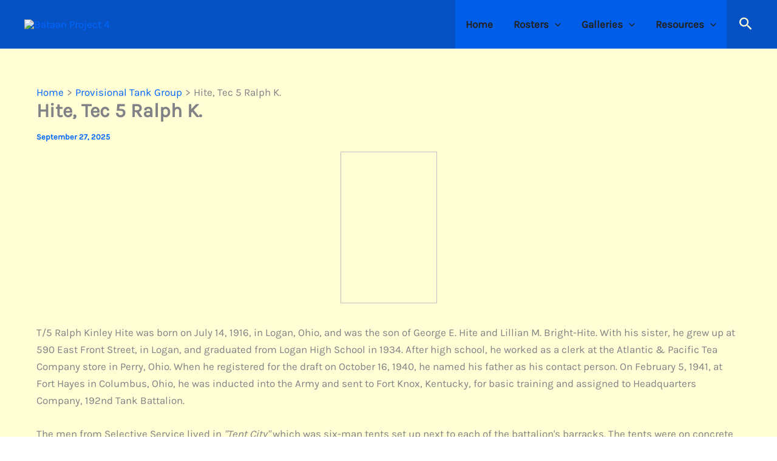

--- FILE ---
content_type: text/html; charset=UTF-8
request_url: https://bataanproject.com/hite-t-5-ralph-k/
body_size: 125901
content:
<!DOCTYPE html>
<html lang="en-US">
<head>
<meta charset="UTF-8">
<meta name="viewport" content="width=device-width, initial-scale=1">
	<link rel="profile" href="https://gmpg.org/xfn/11"> 
	<link rel="preload" href="https://bataanproject.com/wp-content/astra-local-fonts/karla/qkBIXvYC6trAT55ZBi1ueQVIjQTD-JqaE0lK.woff2" as="font" type="font/woff2" crossorigin><link rel="preload" href="https://bataanproject.com/wp-content/astra-local-fonts/rubik/iJWKBXyIfDnIV7nBrXw.woff2" as="font" type="font/woff2" crossorigin><style>
#wpadminbar #wp-admin-bar-wsm_top_button .ab-icon:before {
	content: "\f239";
	color: #FF9800;
	top: 3px;
}
</style><meta name='robots' content='index, follow, max-image-preview:large, max-snippet:-1, max-video-preview:-1' />

	<!-- This site is optimized with the Yoast SEO plugin v26.8 - https://yoast.com/product/yoast-seo-wordpress/ -->
	<title>Hite, Tec 5 Ralph K. - Bataan Project 4</title>
	<meta name="description" content="Provisional Tank Group - Hite, Tec 5 Ralph K." />
	<link rel="canonical" href="https://bataanproject.com/hite-t-5-ralph-k/" />
	<meta property="og:locale" content="en_US" />
	<meta property="og:type" content="article" />
	<meta property="og:title" content="Hite, Tec 5 Ralph K. - Bataan Project 4" />
	<meta property="og:description" content="Provisional Tank Group - Hite, Tec 5 Ralph K." />
	<meta property="og:url" content="https://bataanproject.com/hite-t-5-ralph-k/" />
	<meta property="og:site_name" content="Bataan Project 4" />
	<meta property="article:published_time" content="2019-05-08T14:16:15+00:00" />
	<meta property="article:modified_time" content="2025-09-28T00:06:24+00:00" />
	<meta property="og:image" content="https://bataanproject.com/wp-content/uploads/Hite-R.webp" />
	<meta property="og:image:width" content="250" />
	<meta property="og:image:height" content="392" />
	<meta property="og:image:type" content="image/webp" />
	<meta name="author" content="Jim Opolony" />
	<meta name="twitter:card" content="summary_large_image" />
	<meta name="twitter:label1" content="Written by" />
	<meta name="twitter:data1" content="Jim Opolony" />
	<meta name="twitter:label2" content="Est. reading time" />
	<meta name="twitter:data2" content="9 minutes" />
	<script type="application/ld+json" class="yoast-schema-graph">{"@context":"https://schema.org","@graph":[{"@type":"Article","@id":"https://bataanproject.com/hite-t-5-ralph-k/#article","isPartOf":{"@id":"https://bataanproject.com/hite-t-5-ralph-k/"},"author":{"name":"Jim Opolony","@id":"https://bataanproject.com/#/schema/person/68cc743e6fa787164d58d22fb6800ce2"},"headline":"Hite, Tec 5 Ralph K.","datePublished":"2019-05-08T14:16:15+00:00","dateModified":"2025-09-28T00:06:24+00:00","mainEntityOfPage":{"@id":"https://bataanproject.com/hite-t-5-ralph-k/"},"wordCount":3293,"commentCount":0,"publisher":{"@id":"https://bataanproject.com/#organization"},"image":{"@id":"https://bataanproject.com/hite-t-5-ralph-k/#primaryimage"},"thumbnailUrl":"https://bataanproject.com/wp-content/uploads/Hite-R.webp","keywords":["Cabanatuan","Camp O'Donnell","Death March","Famay","USAT Gen. Frank M. Coxe","USS Hugh L. Scott"],"articleSection":["192nd - HQ Co.","192nd Tank Battalion","Camp O'Donnell","Cause of Death","Disease","Prison Camp","Provisional Tank Group"],"inLanguage":"en-US","potentialAction":[{"@type":"CommentAction","name":"Comment","target":["https://bataanproject.com/hite-t-5-ralph-k/#respond"]}]},{"@type":"WebPage","@id":"https://bataanproject.com/hite-t-5-ralph-k/","url":"https://bataanproject.com/hite-t-5-ralph-k/","name":"Hite, Tec 5 Ralph K. - Bataan Project 4","isPartOf":{"@id":"https://bataanproject.com/#website"},"primaryImageOfPage":{"@id":"https://bataanproject.com/hite-t-5-ralph-k/#primaryimage"},"image":{"@id":"https://bataanproject.com/hite-t-5-ralph-k/#primaryimage"},"thumbnailUrl":"https://bataanproject.com/wp-content/uploads/Hite-R.webp","datePublished":"2019-05-08T14:16:15+00:00","dateModified":"2025-09-28T00:06:24+00:00","description":"Provisional Tank Group - Hite, Tec 5 Ralph K.","breadcrumb":{"@id":"https://bataanproject.com/hite-t-5-ralph-k/#breadcrumb"},"inLanguage":"en-US","potentialAction":[{"@type":"ReadAction","target":["https://bataanproject.com/hite-t-5-ralph-k/"]}]},{"@type":"ImageObject","inLanguage":"en-US","@id":"https://bataanproject.com/hite-t-5-ralph-k/#primaryimage","url":"https://bataanproject.com/wp-content/uploads/Hite-R.webp","contentUrl":"https://bataanproject.com/wp-content/uploads/Hite-R.webp","width":250,"height":392},{"@type":"BreadcrumbList","@id":"https://bataanproject.com/hite-t-5-ralph-k/#breadcrumb","itemListElement":[{"@type":"ListItem","position":1,"name":"Home","item":"https://bataanproject.com/"},{"@type":"ListItem","position":2,"name":"Hite, Tec 5 Ralph K."}]},{"@type":"WebSite","@id":"https://bataanproject.com/#website","url":"https://bataanproject.com/","name":"Bataan Project","description":"We Remember","publisher":{"@id":"https://bataanproject.com/#organization"},"potentialAction":[{"@type":"SearchAction","target":{"@type":"EntryPoint","urlTemplate":"https://bataanproject.com/?s={search_term_string}"},"query-input":{"@type":"PropertyValueSpecification","valueRequired":true,"valueName":"search_term_string"}}],"inLanguage":"en-US"},{"@type":"Organization","@id":"https://bataanproject.com/#organization","name":"Bataan Project","url":"https://bataanproject.com/","logo":{"@type":"ImageObject","inLanguage":"en-US","@id":"https://bataanproject.com/#/schema/logo/image/","url":"https://bataanproject.com/wp-content/uploads/cropped-BP-LOGO2.jpg","contentUrl":"https://bataanproject.com/wp-content/uploads/cropped-BP-LOGO2.jpg","width":644,"height":271,"caption":"Bataan Project"},"image":{"@id":"https://bataanproject.com/#/schema/logo/image/"}},{"@type":"Person","@id":"https://bataanproject.com/#/schema/person/68cc743e6fa787164d58d22fb6800ce2","name":"Jim Opolony","image":{"@type":"ImageObject","inLanguage":"en-US","@id":"https://bataanproject.com/#/schema/person/image/","url":"https://secure.gravatar.com/avatar/f11effa3e97317fd605e1b919101c57a3aae223b312045cf6bdf7f117a31cacc?s=96&d=mm&r=g","contentUrl":"https://secure.gravatar.com/avatar/f11effa3e97317fd605e1b919101c57a3aae223b312045cf6bdf7f117a31cacc?s=96&d=mm&r=g","caption":"Jim Opolony"},"description":"James Opolony is a retired teacher from Proviso East High School, Maywood, Illinois and the Project Coordinator for the Proviso East High School Bataan Commemorative Research Project. His work on that project has made him the expert on the 192nd and now the 194th Tank Battalions, as well as the stories of the men who made up those battalions. The re-sulting website has won awards from the Illinois State Board of Education and is part of the Library of Congress Veterans History Project. Besides his career as a high school teacher, Jim regularly makes presentations to groups around the US, informing others of the great history of the regular citizens who became the heroes of Bataan. He has worked with the Illinois National Guard to preserve the stories and artifacts he has collected during his work on this project.","sameAs":["http://bataanproject.com"],"url":"https://bataanproject.com/author/jopolony/"}]}</script>
	<!-- / Yoast SEO plugin. -->


<link rel='dns-prefetch' href='//fonts.googleapis.com' />
<link rel="alternate" type="application/rss+xml" title="Bataan Project 4 &raquo; Feed" href="https://bataanproject.com/feed/" />
<link rel="alternate" type="application/rss+xml" title="Bataan Project 4 &raquo; Comments Feed" href="https://bataanproject.com/comments/feed/" />
<link rel="alternate" type="application/rss+xml" title="Bataan Project 4 &raquo; Hite, Tec 5 Ralph K. Comments Feed" href="https://bataanproject.com/hite-t-5-ralph-k/feed/" />
<link rel="alternate" title="oEmbed (JSON)" type="application/json+oembed" href="https://bataanproject.com/wp-json/oembed/1.0/embed?url=https%3A%2F%2Fbataanproject.com%2Fhite-t-5-ralph-k%2F" />
<link rel="alternate" title="oEmbed (XML)" type="text/xml+oembed" href="https://bataanproject.com/wp-json/oembed/1.0/embed?url=https%3A%2F%2Fbataanproject.com%2Fhite-t-5-ralph-k%2F&#038;format=xml" />
		<!-- This site uses the Google Analytics by MonsterInsights plugin v9.11.1 - Using Analytics tracking - https://www.monsterinsights.com/ -->
							<script src="//www.googletagmanager.com/gtag/js?id=G-002P0DLX6R"  data-cfasync="false" data-wpfc-render="false" async></script>
			<script data-cfasync="false" data-wpfc-render="false">
				var mi_version = '9.11.1';
				var mi_track_user = true;
				var mi_no_track_reason = '';
								var MonsterInsightsDefaultLocations = {"page_location":"https:\/\/bataanproject.com\/hite-t-5-ralph-k\/"};
								if ( typeof MonsterInsightsPrivacyGuardFilter === 'function' ) {
					var MonsterInsightsLocations = (typeof MonsterInsightsExcludeQuery === 'object') ? MonsterInsightsPrivacyGuardFilter( MonsterInsightsExcludeQuery ) : MonsterInsightsPrivacyGuardFilter( MonsterInsightsDefaultLocations );
				} else {
					var MonsterInsightsLocations = (typeof MonsterInsightsExcludeQuery === 'object') ? MonsterInsightsExcludeQuery : MonsterInsightsDefaultLocations;
				}

								var disableStrs = [
										'ga-disable-G-002P0DLX6R',
									];

				/* Function to detect opted out users */
				function __gtagTrackerIsOptedOut() {
					for (var index = 0; index < disableStrs.length; index++) {
						if (document.cookie.indexOf(disableStrs[index] + '=true') > -1) {
							return true;
						}
					}

					return false;
				}

				/* Disable tracking if the opt-out cookie exists. */
				if (__gtagTrackerIsOptedOut()) {
					for (var index = 0; index < disableStrs.length; index++) {
						window[disableStrs[index]] = true;
					}
				}

				/* Opt-out function */
				function __gtagTrackerOptout() {
					for (var index = 0; index < disableStrs.length; index++) {
						document.cookie = disableStrs[index] + '=true; expires=Thu, 31 Dec 2099 23:59:59 UTC; path=/';
						window[disableStrs[index]] = true;
					}
				}

				if ('undefined' === typeof gaOptout) {
					function gaOptout() {
						__gtagTrackerOptout();
					}
				}
								window.dataLayer = window.dataLayer || [];

				window.MonsterInsightsDualTracker = {
					helpers: {},
					trackers: {},
				};
				if (mi_track_user) {
					function __gtagDataLayer() {
						dataLayer.push(arguments);
					}

					function __gtagTracker(type, name, parameters) {
						if (!parameters) {
							parameters = {};
						}

						if (parameters.send_to) {
							__gtagDataLayer.apply(null, arguments);
							return;
						}

						if (type === 'event') {
														parameters.send_to = monsterinsights_frontend.v4_id;
							var hookName = name;
							if (typeof parameters['event_category'] !== 'undefined') {
								hookName = parameters['event_category'] + ':' + name;
							}

							if (typeof MonsterInsightsDualTracker.trackers[hookName] !== 'undefined') {
								MonsterInsightsDualTracker.trackers[hookName](parameters);
							} else {
								__gtagDataLayer('event', name, parameters);
							}
							
						} else {
							__gtagDataLayer.apply(null, arguments);
						}
					}

					__gtagTracker('js', new Date());
					__gtagTracker('set', {
						'developer_id.dZGIzZG': true,
											});
					if ( MonsterInsightsLocations.page_location ) {
						__gtagTracker('set', MonsterInsightsLocations);
					}
										__gtagTracker('config', 'G-002P0DLX6R', {"forceSSL":"true"} );
										window.gtag = __gtagTracker;										(function () {
						/* https://developers.google.com/analytics/devguides/collection/analyticsjs/ */
						/* ga and __gaTracker compatibility shim. */
						var noopfn = function () {
							return null;
						};
						var newtracker = function () {
							return new Tracker();
						};
						var Tracker = function () {
							return null;
						};
						var p = Tracker.prototype;
						p.get = noopfn;
						p.set = noopfn;
						p.send = function () {
							var args = Array.prototype.slice.call(arguments);
							args.unshift('send');
							__gaTracker.apply(null, args);
						};
						var __gaTracker = function () {
							var len = arguments.length;
							if (len === 0) {
								return;
							}
							var f = arguments[len - 1];
							if (typeof f !== 'object' || f === null || typeof f.hitCallback !== 'function') {
								if ('send' === arguments[0]) {
									var hitConverted, hitObject = false, action;
									if ('event' === arguments[1]) {
										if ('undefined' !== typeof arguments[3]) {
											hitObject = {
												'eventAction': arguments[3],
												'eventCategory': arguments[2],
												'eventLabel': arguments[4],
												'value': arguments[5] ? arguments[5] : 1,
											}
										}
									}
									if ('pageview' === arguments[1]) {
										if ('undefined' !== typeof arguments[2]) {
											hitObject = {
												'eventAction': 'page_view',
												'page_path': arguments[2],
											}
										}
									}
									if (typeof arguments[2] === 'object') {
										hitObject = arguments[2];
									}
									if (typeof arguments[5] === 'object') {
										Object.assign(hitObject, arguments[5]);
									}
									if ('undefined' !== typeof arguments[1].hitType) {
										hitObject = arguments[1];
										if ('pageview' === hitObject.hitType) {
											hitObject.eventAction = 'page_view';
										}
									}
									if (hitObject) {
										action = 'timing' === arguments[1].hitType ? 'timing_complete' : hitObject.eventAction;
										hitConverted = mapArgs(hitObject);
										__gtagTracker('event', action, hitConverted);
									}
								}
								return;
							}

							function mapArgs(args) {
								var arg, hit = {};
								var gaMap = {
									'eventCategory': 'event_category',
									'eventAction': 'event_action',
									'eventLabel': 'event_label',
									'eventValue': 'event_value',
									'nonInteraction': 'non_interaction',
									'timingCategory': 'event_category',
									'timingVar': 'name',
									'timingValue': 'value',
									'timingLabel': 'event_label',
									'page': 'page_path',
									'location': 'page_location',
									'title': 'page_title',
									'referrer' : 'page_referrer',
								};
								for (arg in args) {
																		if (!(!args.hasOwnProperty(arg) || !gaMap.hasOwnProperty(arg))) {
										hit[gaMap[arg]] = args[arg];
									} else {
										hit[arg] = args[arg];
									}
								}
								return hit;
							}

							try {
								f.hitCallback();
							} catch (ex) {
							}
						};
						__gaTracker.create = newtracker;
						__gaTracker.getByName = newtracker;
						__gaTracker.getAll = function () {
							return [];
						};
						__gaTracker.remove = noopfn;
						__gaTracker.loaded = true;
						window['__gaTracker'] = __gaTracker;
					})();
									} else {
										console.log("");
					(function () {
						function __gtagTracker() {
							return null;
						}

						window['__gtagTracker'] = __gtagTracker;
						window['gtag'] = __gtagTracker;
					})();
									}
			</script>
							<!-- / Google Analytics by MonsterInsights -->
		<style id='wp-img-auto-sizes-contain-inline-css'>
img:is([sizes=auto i],[sizes^="auto," i]){contain-intrinsic-size:3000px 1500px}
/*# sourceURL=wp-img-auto-sizes-contain-inline-css */
</style>

<link rel='stylesheet' id='astra-theme-css-css' href='https://bataanproject.com/wp-content/themes/astra/assets/css/minified/main.min.css?ver=4.12.1' media='all' />
<style id='astra-theme-css-inline-css'>
:root{--ast-post-nav-space:0;--ast-container-default-xlg-padding:2.5em;--ast-container-default-lg-padding:2.5em;--ast-container-default-slg-padding:2em;--ast-container-default-md-padding:2.5em;--ast-container-default-sm-padding:2.5em;--ast-container-default-xs-padding:2.4em;--ast-container-default-xxs-padding:1.8em;--ast-code-block-background:#ECEFF3;--ast-comment-inputs-background:#F9FAFB;--ast-normal-container-width:1200px;--ast-narrow-container-width:750px;--ast-blog-title-font-weight:600;--ast-blog-meta-weight:600;--ast-global-color-primary:var(--ast-global-color-5);--ast-global-color-secondary:var(--ast-global-color-4);--ast-global-color-alternate-background:var(--ast-global-color-7);--ast-global-color-subtle-background:var(--ast-global-color-6);--ast-bg-style-guide:var( --ast-global-color-secondary,--ast-global-color-5 );--ast-shadow-style-guide:0px 0px 4px 0 #00000057;--ast-global-dark-bg-style:#fff;--ast-global-dark-lfs:#fbfbfb;--ast-widget-bg-color:#fafafa;--ast-wc-container-head-bg-color:#fbfbfb;--ast-title-layout-bg:#eeeeee;--ast-search-border-color:#e7e7e7;--ast-lifter-hover-bg:#e6e6e6;--ast-gallery-block-color:#000;--srfm-color-input-label:var(--ast-global-color-2);}html{font-size:106.25%;}a{color:var(--ast-global-color-0);}a:hover,a:focus{color:var(--ast-global-color-1);}body,button,input,select,textarea,.ast-button,.ast-custom-button{font-family:'Karla',sans-serif;font-weight:400;font-size:17px;font-size:1rem;line-height:var(--ast-body-line-height,1.65);}blockquote{color:var(--ast-global-color-3);}h1,h2,h3,h4,h5,h6,.entry-content :where(h1,h2,h3,h4,h5,h6),.site-title,.site-title a{font-family:'Rubik',sans-serif;font-weight:600;}.ast-site-identity .site-title a{color:var(--ast-global-color-2);}.site-title{font-size:26px;font-size:1.5294117647059rem;display:none;}header .custom-logo-link img{max-width:165px;width:165px;}.astra-logo-svg{width:165px;}.site-header .site-description{font-size:15px;font-size:0.88235294117647rem;display:none;}.entry-title{font-size:20px;font-size:1.1764705882353rem;}.ast-blog-single-element.ast-taxonomy-container a{font-size:14px;font-size:0.82352941176471rem;}.ast-blog-meta-container{font-size:13px;font-size:0.76470588235294rem;}.archive .ast-article-post .ast-article-inner,.blog .ast-article-post .ast-article-inner,.archive .ast-article-post .ast-article-inner:hover,.blog .ast-article-post .ast-article-inner:hover{border-top-left-radius:6px;border-top-right-radius:6px;border-bottom-right-radius:6px;border-bottom-left-radius:6px;overflow:hidden;}h1,.entry-content :where(h1){font-size:48px;font-size:2.8235294117647rem;font-weight:600;font-family:'Rubik',sans-serif;line-height:1.4em;}h2,.entry-content :where(h2){font-size:38px;font-size:2.2352941176471rem;font-weight:600;font-family:'Rubik',sans-serif;line-height:1.3em;}h3,.entry-content :where(h3){font-size:30px;font-size:1.7647058823529rem;font-weight:600;font-family:'Rubik',sans-serif;line-height:1.3em;}h4,.entry-content :where(h4){font-size:24px;font-size:1.4117647058824rem;line-height:1.2em;font-weight:600;font-family:'Rubik',sans-serif;}h5,.entry-content :where(h5){font-size:21px;font-size:1.2352941176471rem;line-height:1.2em;font-weight:600;font-family:'Rubik',sans-serif;}h6,.entry-content :where(h6){font-size:17px;font-size:1rem;line-height:1.25em;font-weight:600;font-family:'Rubik',sans-serif;}::selection{background-color:var(--ast-global-color-0);color:#ffffff;}body,h1,h2,h3,h4,h5,h6,.entry-title a,.entry-content :where(h1,h2,h3,h4,h5,h6){color:var(--ast-global-color-3);}.tagcloud a:hover,.tagcloud a:focus,.tagcloud a.current-item{color:#ffffff;border-color:var(--ast-global-color-0);background-color:var(--ast-global-color-0);}input:focus,input[type="text"]:focus,input[type="email"]:focus,input[type="url"]:focus,input[type="password"]:focus,input[type="reset"]:focus,input[type="search"]:focus,textarea:focus{border-color:var(--ast-global-color-0);}input[type="radio"]:checked,input[type=reset],input[type="checkbox"]:checked,input[type="checkbox"]:hover:checked,input[type="checkbox"]:focus:checked,input[type=range]::-webkit-slider-thumb{border-color:var(--ast-global-color-0);background-color:var(--ast-global-color-0);box-shadow:none;}.site-footer a:hover + .post-count,.site-footer a:focus + .post-count{background:var(--ast-global-color-0);border-color:var(--ast-global-color-0);}.single .nav-links .nav-previous,.single .nav-links .nav-next{color:var(--ast-global-color-0);}.entry-meta,.entry-meta *{line-height:1.45;color:var(--ast-global-color-0);font-weight:600;}.entry-meta a:not(.ast-button):hover,.entry-meta a:not(.ast-button):hover *,.entry-meta a:not(.ast-button):focus,.entry-meta a:not(.ast-button):focus *,.page-links > .page-link,.page-links .page-link:hover,.post-navigation a:hover{color:var(--ast-global-color-1);}#cat option,.secondary .calendar_wrap thead a,.secondary .calendar_wrap thead a:visited{color:var(--ast-global-color-0);}.secondary .calendar_wrap #today,.ast-progress-val span{background:var(--ast-global-color-0);}.secondary a:hover + .post-count,.secondary a:focus + .post-count{background:var(--ast-global-color-0);border-color:var(--ast-global-color-0);}.calendar_wrap #today > a{color:#ffffff;}.page-links .page-link,.single .post-navigation a{color:var(--ast-global-color-3);}.ast-search-menu-icon .search-form button.search-submit{padding:0 4px;}.ast-search-menu-icon form.search-form{padding-right:0;}.ast-search-menu-icon.slide-search input.search-field{width:0;}.ast-header-search .ast-search-menu-icon.ast-dropdown-active .search-form,.ast-header-search .ast-search-menu-icon.ast-dropdown-active .search-field:focus{transition:all 0.2s;}.search-form input.search-field:focus{outline:none;}.ast-search-menu-icon .search-form button.search-submit:focus,.ast-theme-transparent-header .ast-header-search .ast-dropdown-active .ast-icon,.ast-theme-transparent-header .ast-inline-search .search-field:focus .ast-icon{color:var(--ast-global-color-1);}.ast-header-search .slide-search .search-form{border:2px solid var(--ast-global-color-0);}.ast-header-search .slide-search .search-field{background-color:(--ast-global-dark-bg-style);}.ast-archive-title{color:var(--ast-global-color-2);}.widget-title{font-size:24px;font-size:1.4117647058824rem;color:var(--ast-global-color-2);}.ast-single-post .entry-content a,.ast-comment-content a:not(.ast-comment-edit-reply-wrap a){text-decoration:underline;}.ast-single-post .entry-content .uagb-tab a,.ast-single-post .entry-content .uagb-ifb-cta a,.ast-single-post .entry-content .uabb-module-content a,.ast-single-post .entry-content .uagb-post-grid a,.ast-single-post .entry-content .uagb-timeline a,.ast-single-post .entry-content .uagb-toc__wrap a,.ast-single-post .entry-content .uagb-taxomony-box a,.entry-content .wp-block-latest-posts > li > a,.ast-single-post .entry-content .wp-block-file__button,a.ast-post-filter-single,.ast-single-post .ast-comment-content .comment-reply-link,.ast-single-post .ast-comment-content .comment-edit-link{text-decoration:none;}.ast-search-menu-icon.slide-search a:focus-visible:focus-visible,.astra-search-icon:focus-visible,#close:focus-visible,a:focus-visible,.ast-menu-toggle:focus-visible,.site .skip-link:focus-visible,.wp-block-loginout input:focus-visible,.wp-block-search.wp-block-search__button-inside .wp-block-search__inside-wrapper,.ast-header-navigation-arrow:focus-visible,.ast-orders-table__row .ast-orders-table__cell:focus-visible,a#ast-apply-coupon:focus-visible,#ast-apply-coupon:focus-visible,#close:focus-visible,.button.search-submit:focus-visible,#search_submit:focus,.normal-search:focus-visible,.ast-header-account-wrap:focus-visible,.astra-cart-drawer-close:focus,.ast-single-variation:focus,.ast-button:focus,.ast-builder-button-wrap:has(.ast-custom-button-link:focus),.ast-builder-button-wrap .ast-custom-button-link:focus{outline-style:dotted;outline-color:inherit;outline-width:thin;}input:focus,input[type="text"]:focus,input[type="email"]:focus,input[type="url"]:focus,input[type="password"]:focus,input[type="reset"]:focus,input[type="search"]:focus,input[type="number"]:focus,textarea:focus,.wp-block-search__input:focus,[data-section="section-header-mobile-trigger"] .ast-button-wrap .ast-mobile-menu-trigger-minimal:focus,.ast-mobile-popup-drawer.active .menu-toggle-close:focus,#ast-scroll-top:focus,#coupon_code:focus,#ast-coupon-code:focus{border-style:dotted;border-color:inherit;border-width:thin;}input{outline:none;}.ast-logo-title-inline .site-logo-img{padding-right:1em;}.site-logo-img img{ transition:all 0.2s linear;}body .ast-oembed-container *{position:absolute;top:0;width:100%;height:100%;left:0;}body .wp-block-embed-pocket-casts .ast-oembed-container *{position:unset;}.ast-single-post-featured-section + article {margin-top: 2em;}.site-content .ast-single-post-featured-section img {width: 100%;overflow: hidden;object-fit: cover;}.site > .ast-single-related-posts-container {margin-top: 0;}@media (min-width: 922px) {.ast-desktop .ast-container--narrow {max-width: var(--ast-narrow-container-width);margin: 0 auto;}}input[type="text"],input[type="number"],input[type="email"],input[type="url"],input[type="password"],input[type="search"],input[type=reset],input[type=tel],input[type=date],select,textarea{font-size:16px;font-style:normal;font-weight:400;line-height:24px;width:100%;padding:12px 16px;border-radius:4px;box-shadow:0px 1px 2px 0px rgba(0,0,0,0.05);color:var(--ast-form-input-text,#475569);}input[type="text"],input[type="number"],input[type="email"],input[type="url"],input[type="password"],input[type="search"],input[type=reset],input[type=tel],input[type=date],select{height:40px;}input[type="date"]{border-width:1px;border-style:solid;border-color:var(--ast-border-color);background:var( --ast-global-color-secondary,--ast-global-color-5 );}input[type="text"]:focus,input[type="number"]:focus,input[type="email"]:focus,input[type="url"]:focus,input[type="password"]:focus,input[type="search"]:focus,input[type=reset]:focus,input[type="tel"]:focus,input[type="date"]:focus,select:focus,textarea:focus{border-color:#046BD2;box-shadow:none;outline:none;color:var(--ast-form-input-focus-text,#475569);}label,legend{color:var(--ast-global-color-2,#111827 );font-size:14px;font-style:normal;font-weight:500;line-height:20px;}select{padding:6px 10px;}fieldset{padding:30px;border-radius:4px;}button,.ast-button,.button,input[type="button"],input[type="reset"],input[type="submit"]{border-radius:4px;box-shadow:0px 1px 2px 0px rgba(0,0,0,0.05);}:root{--ast-comment-inputs-background:#FFF;}::placeholder{color:var(--ast-form-field-color,#9CA3AF);}::-ms-input-placeholder{color:var(--ast-form-field-color,#9CA3AF);}.wpcf7 input.wpcf7-form-control:not([type=submit]),.wpcf7 textarea.wpcf7-form-control{padding:12px 16px;}.wpcf7 select.wpcf7-form-control{padding:6px 10px;}.wpcf7 input.wpcf7-form-control:not([type=submit]):focus,.wpcf7 select.wpcf7-form-control:focus,.wpcf7 textarea.wpcf7-form-control:focus{border-style:disable;border-color:#046BD2;border-width:thin;box-shadow:none;outline:none;color:var(--ast-form-input-focus-text,#475569);}.wpcf7 .wpcf7-not-valid-tip{color:#DC2626;font-size:14px;font-weight:400;line-height:20px;margin-top:8px;}.wpcf7 input[type=file].wpcf7-form-control{font-size:16px;font-style:normal;font-weight:400;line-height:24px;width:100%;padding:12px 16px;border-radius:4px;box-shadow:0px 1px 2px 0px rgba(0,0,0,0.05);color:var(--ast-form-input-text,#475569);}@media (max-width:921.9px){#ast-desktop-header{display:none;}}@media (min-width:922px){#ast-mobile-header{display:none;}}.wp-block-buttons.aligncenter{justify-content:center;}@media (max-width:921px){.ast-theme-transparent-header #primary,.ast-theme-transparent-header #secondary{padding:0;}}@media (max-width:921px){.ast-plain-container.ast-no-sidebar #primary{padding:0;}}.ast-plain-container.ast-no-sidebar #primary{margin-top:0;margin-bottom:0;}@media (min-width:1200px){.ast-plain-container.ast-no-sidebar #primary{margin-top:60px;margin-bottom:60px;}}.wp-block-button.is-style-outline .wp-block-button__link{border-color:var(--ast-global-color-0);}div.wp-block-button.is-style-outline > .wp-block-button__link:not(.has-text-color),div.wp-block-button.wp-block-button__link.is-style-outline:not(.has-text-color){color:var(--ast-global-color-0);}.wp-block-button.is-style-outline .wp-block-button__link:hover,.wp-block-buttons .wp-block-button.is-style-outline .wp-block-button__link:focus,.wp-block-buttons .wp-block-button.is-style-outline > .wp-block-button__link:not(.has-text-color):hover,.wp-block-buttons .wp-block-button.wp-block-button__link.is-style-outline:not(.has-text-color):hover{color:#ffffff;background-color:var(--ast-global-color-1);border-color:var(--ast-global-color-1);}.post-page-numbers.current .page-link,.ast-pagination .page-numbers.current{color:#ffffff;border-color:var(--ast-global-color-0);background-color:var(--ast-global-color-0);}.wp-block-buttons .wp-block-button.is-style-outline .wp-block-button__link.wp-element-button,.ast-outline-button,.wp-block-uagb-buttons-child .uagb-buttons-repeater.ast-outline-button{border-color:var(--ast-global-color-0);border-top-width:2px;border-right-width:2px;border-bottom-width:2px;border-left-width:2px;font-family:inherit;font-weight:500;font-size:16px;font-size:0.94117647058824rem;line-height:1em;padding-top:13px;padding-right:30px;padding-bottom:13px;padding-left:30px;}.wp-block-buttons .wp-block-button.is-style-outline > .wp-block-button__link:not(.has-text-color),.wp-block-buttons .wp-block-button.wp-block-button__link.is-style-outline:not(.has-text-color),.ast-outline-button{color:var(--ast-global-color-0);}.wp-block-button.is-style-outline .wp-block-button__link:hover,.wp-block-buttons .wp-block-button.is-style-outline .wp-block-button__link:focus,.wp-block-buttons .wp-block-button.is-style-outline > .wp-block-button__link:not(.has-text-color):hover,.wp-block-buttons .wp-block-button.wp-block-button__link.is-style-outline:not(.has-text-color):hover,.ast-outline-button:hover,.ast-outline-button:focus,.wp-block-uagb-buttons-child .uagb-buttons-repeater.ast-outline-button:hover,.wp-block-uagb-buttons-child .uagb-buttons-repeater.ast-outline-button:focus{color:#ffffff;background-color:var(--ast-global-color-1);border-color:var(--ast-global-color-1);}.ast-single-post .entry-content a.ast-outline-button,.ast-single-post .entry-content .is-style-outline>.wp-block-button__link{text-decoration:none;}.wp-block-button .wp-block-button__link.wp-element-button.is-style-outline:not(.has-background),.wp-block-button.is-style-outline>.wp-block-button__link.wp-element-button:not(.has-background),.ast-outline-button{background-color:transparent;}.uagb-buttons-repeater.ast-outline-button{border-radius:9999px;}@media (max-width:921px){.wp-block-buttons .wp-block-button.is-style-outline .wp-block-button__link.wp-element-button,.ast-outline-button,.wp-block-uagb-buttons-child .uagb-buttons-repeater.ast-outline-button{padding-top:12px;padding-right:28px;padding-bottom:12px;padding-left:28px;}}@media (max-width:544px){.wp-block-buttons .wp-block-button.is-style-outline .wp-block-button__link.wp-element-button,.ast-outline-button,.wp-block-uagb-buttons-child .uagb-buttons-repeater.ast-outline-button{padding-top:10px;padding-right:24px;padding-bottom:10px;padding-left:24px;}}.entry-content[data-ast-blocks-layout] > figure{margin-bottom:1em;}h1.widget-title{font-weight:600;}h2.widget-title{font-weight:600;}h3.widget-title{font-weight:600;}#page{display:flex;flex-direction:column;min-height:100vh;}.ast-404-layout-1 h1.page-title{color:var(--ast-global-color-2);}.single .post-navigation a{line-height:1em;height:inherit;}.error-404 .page-sub-title{font-size:1.5rem;font-weight:inherit;}.search .site-content .content-area .search-form{margin-bottom:0;}#page .site-content{flex-grow:1;}.widget{margin-bottom:1.25em;}#secondary li{line-height:1.5em;}#secondary .wp-block-group h2{margin-bottom:0.7em;}#secondary h2{font-size:1.7rem;}.ast-separate-container .ast-article-post,.ast-separate-container .ast-article-single,.ast-separate-container .comment-respond{padding:2.5em;}.ast-separate-container .ast-article-single .ast-article-single{padding:0;}.ast-article-single .wp-block-post-template-is-layout-grid{padding-left:0;}.ast-separate-container .comments-title,.ast-narrow-container .comments-title{padding:1.5em 2em;}.ast-page-builder-template .comment-form-textarea,.ast-comment-formwrap .ast-grid-common-col{padding:0;}.ast-comment-formwrap{padding:0;display:inline-flex;column-gap:20px;width:100%;margin-left:0;margin-right:0;}.comments-area textarea#comment:focus,.comments-area textarea#comment:active,.comments-area .ast-comment-formwrap input[type="text"]:focus,.comments-area .ast-comment-formwrap input[type="text"]:active {box-shadow:none;outline:none;}.archive.ast-page-builder-template .entry-header{margin-top:2em;}.ast-page-builder-template .ast-comment-formwrap{width:100%;}.entry-title{margin-bottom:0.6em;}.ast-archive-description p{font-size:inherit;font-weight:inherit;line-height:inherit;}.ast-article-single figure,.ast-article-single img:not(figure img){box-shadow:0 0 30px 0 rgba(0,0,0,.15);-webkit-box-shadow:0 0 30px 0 rgba(0,0,0,.15);-moz-box-shadow:0 0 30px 0 rgba(0,0,0,.15);}.ast-separate-container .ast-comment-list li.depth-1,.hentry{margin-bottom:1.5em;}.site-content section.ast-archive-description{margin-bottom:2em;}@media (min-width:921px){.ast-left-sidebar.ast-page-builder-template #secondary,.archive.ast-right-sidebar.ast-page-builder-template .site-main{padding-left:20px;padding-right:20px;}}@media (max-width:544px){.ast-comment-formwrap.ast-row{column-gap:10px;display:inline-block;}#ast-commentform .ast-grid-common-col{position:relative;width:100%;}}@media (min-width:1201px){.ast-separate-container .ast-article-post,.ast-separate-container .ast-article-single,.ast-separate-container .ast-author-box,.ast-separate-container .ast-404-layout-1,.ast-separate-container .no-results{padding:2.5em;}}@media (max-width:921px){.ast-left-sidebar #content > .ast-container{display:flex;flex-direction:column-reverse;width:100%;}}@media (min-width:922px){.ast-separate-container.ast-right-sidebar #primary,.ast-separate-container.ast-left-sidebar #primary{border:0;}.search-no-results.ast-separate-container #primary{margin-bottom:4em;}}.elementor-widget-button .elementor-button{border-style:solid;text-decoration:none;border-top-width:0;border-right-width:0;border-left-width:0;border-bottom-width:0;}.elementor-button.elementor-size-sm,.elementor-button.elementor-size-xs,.elementor-button.elementor-size-md,.elementor-button.elementor-size-lg,.elementor-button.elementor-size-xl,.elementor-button{padding-top:15px;padding-right:30px;padding-bottom:15px;padding-left:30px;}@media (max-width:921px){.elementor-widget-button .elementor-button.elementor-size-sm,.elementor-widget-button .elementor-button.elementor-size-xs,.elementor-widget-button .elementor-button.elementor-size-md,.elementor-widget-button .elementor-button.elementor-size-lg,.elementor-widget-button .elementor-button.elementor-size-xl,.elementor-widget-button .elementor-button{padding-top:14px;padding-right:28px;padding-bottom:14px;padding-left:28px;}}@media (max-width:544px){.elementor-widget-button .elementor-button.elementor-size-sm,.elementor-widget-button .elementor-button.elementor-size-xs,.elementor-widget-button .elementor-button.elementor-size-md,.elementor-widget-button .elementor-button.elementor-size-lg,.elementor-widget-button .elementor-button.elementor-size-xl,.elementor-widget-button .elementor-button{padding-top:12px;padding-right:24px;padding-bottom:12px;padding-left:24px;}}.elementor-widget-button .elementor-button{border-color:var(--ast-global-color-0);background-color:var(--ast-global-color-0);}.elementor-widget-button .elementor-button:hover,.elementor-widget-button .elementor-button:focus{color:#ffffff;background-color:var(--ast-global-color-1);border-color:var(--ast-global-color-1);}.wp-block-button .wp-block-button__link ,.elementor-widget-button .elementor-button,.elementor-widget-button .elementor-button:visited{color:#ffffff;}.elementor-widget-button .elementor-button{font-weight:500;font-size:16px;font-size:0.94117647058824rem;line-height:1em;}body .elementor-button.elementor-size-sm,body .elementor-button.elementor-size-xs,body .elementor-button.elementor-size-md,body .elementor-button.elementor-size-lg,body .elementor-button.elementor-size-xl,body .elementor-button{font-size:16px;font-size:0.94117647058824rem;}.wp-block-button .wp-block-button__link:hover,.wp-block-button .wp-block-button__link:focus{color:#ffffff;background-color:var(--ast-global-color-1);border-color:var(--ast-global-color-1);}.wp-block-button .wp-block-button__link,.wp-block-search .wp-block-search__button,body .wp-block-file .wp-block-file__button{border-color:var(--ast-global-color-0);background-color:var(--ast-global-color-0);color:#ffffff;font-family:inherit;font-weight:500;line-height:1em;font-size:16px;font-size:0.94117647058824rem;padding-top:15px;padding-right:30px;padding-bottom:15px;padding-left:30px;}.ast-single-post .entry-content .wp-block-button .wp-block-button__link,.ast-single-post .entry-content .wp-block-search .wp-block-search__button,body .entry-content .wp-block-file .wp-block-file__button{text-decoration:none;}@media (max-width:921px){.wp-block-button .wp-block-button__link,.wp-block-search .wp-block-search__button,body .wp-block-file .wp-block-file__button{padding-top:14px;padding-right:28px;padding-bottom:14px;padding-left:28px;}}@media (max-width:544px){.wp-block-button .wp-block-button__link,.wp-block-search .wp-block-search__button,body .wp-block-file .wp-block-file__button{padding-top:12px;padding-right:24px;padding-bottom:12px;padding-left:24px;}}.menu-toggle,button,.ast-button,.ast-custom-button,.button,input#submit,input[type="button"],input[type="submit"],input[type="reset"],#comments .submit,.search .search-submit,form[CLASS*="wp-block-search__"].wp-block-search .wp-block-search__inside-wrapper .wp-block-search__button,body .wp-block-file .wp-block-file__button,.search .search-submit{border-style:solid;border-top-width:0;border-right-width:0;border-left-width:0;border-bottom-width:0;color:#ffffff;border-color:var(--ast-global-color-0);background-color:var(--ast-global-color-0);padding-top:15px;padding-right:30px;padding-bottom:15px;padding-left:30px;font-family:inherit;font-weight:500;font-size:16px;font-size:0.94117647058824rem;line-height:1em;}button:focus,.menu-toggle:hover,button:hover,.ast-button:hover,.ast-custom-button:hover .button:hover,.ast-custom-button:hover ,input[type=reset]:hover,input[type=reset]:focus,input#submit:hover,input#submit:focus,input[type="button"]:hover,input[type="button"]:focus,input[type="submit"]:hover,input[type="submit"]:focus,form[CLASS*="wp-block-search__"].wp-block-search .wp-block-search__inside-wrapper .wp-block-search__button:hover,form[CLASS*="wp-block-search__"].wp-block-search .wp-block-search__inside-wrapper .wp-block-search__button:focus,body .wp-block-file .wp-block-file__button:hover,body .wp-block-file .wp-block-file__button:focus{color:#ffffff;background-color:var(--ast-global-color-1);border-color:var(--ast-global-color-1);}form[CLASS*="wp-block-search__"].wp-block-search .wp-block-search__inside-wrapper .wp-block-search__button.has-icon{padding-top:calc(15px - 3px);padding-right:calc(30px - 3px);padding-bottom:calc(15px - 3px);padding-left:calc(30px - 3px);}@media (max-width:921px){.menu-toggle,button,.ast-button,.ast-custom-button,.button,input#submit,input[type="button"],input[type="submit"],input[type="reset"],#comments .submit,.search .search-submit,form[CLASS*="wp-block-search__"].wp-block-search .wp-block-search__inside-wrapper .wp-block-search__button,body .wp-block-file .wp-block-file__button,.search .search-submit{padding-top:14px;padding-right:28px;padding-bottom:14px;padding-left:28px;}}@media (max-width:544px){.menu-toggle,button,.ast-button,.ast-custom-button,.button,input#submit,input[type="button"],input[type="submit"],input[type="reset"],#comments .submit,.search .search-submit,form[CLASS*="wp-block-search__"].wp-block-search .wp-block-search__inside-wrapper .wp-block-search__button,body .wp-block-file .wp-block-file__button,.search .search-submit{padding-top:12px;padding-right:24px;padding-bottom:12px;padding-left:24px;}}@media (max-width:921px){.ast-mobile-header-stack .main-header-bar .ast-search-menu-icon{display:inline-block;}.ast-header-break-point.ast-header-custom-item-outside .ast-mobile-header-stack .main-header-bar .ast-search-icon{margin:0;}.ast-comment-avatar-wrap img{max-width:2.5em;}.ast-comment-meta{padding:0 1.8888em 1.3333em;}}@media (min-width:544px){.ast-container{max-width:100%;}}@media (max-width:544px){.ast-separate-container .ast-article-post,.ast-separate-container .ast-article-single,.ast-separate-container .comments-title,.ast-separate-container .ast-archive-description{padding:1.5em 1em;}.ast-separate-container #content .ast-container{padding-left:0.54em;padding-right:0.54em;}.ast-separate-container .ast-comment-list .bypostauthor{padding:.5em;}.ast-search-menu-icon.ast-dropdown-active .search-field{width:170px;}}@media (max-width:921px){.ast-header-break-point .ast-search-menu-icon.slide-search .search-form{right:0;}.ast-header-break-point .ast-mobile-header-stack .ast-search-menu-icon.slide-search .search-form{right:-1em;}} #ast-mobile-header .ast-site-header-cart-li a{pointer-events:none;}.ast-separate-container{background-image:linear-gradient(to right,#efefef,#efefef),url(https://bataanproject.com/wp-content/uploads/Background1.jpg);background-repeat:repeat;background-position:center center;background-size:auto;background-attachment:scroll;}@media (max-width:921px){.widget-title{font-size:24px;font-size:1.4117647058824rem;}body,button,input,select,textarea,.ast-button,.ast-custom-button{font-size:17px;font-size:1rem;}#secondary,#secondary button,#secondary input,#secondary select,#secondary textarea{font-size:17px;font-size:1rem;}.site-title{display:none;}.site-header .site-description{display:none;}h1,.entry-content :where(h1){font-size:40px;font-size:2.3529411764706rem;}h2,.entry-content :where(h2){font-size:32px;font-size:1.8823529411765rem;}h3,.entry-content :where(h3){font-size:26px;font-size:1.5294117647059rem;}h4,.entry-content :where(h4){font-size:20px;font-size:1.1764705882353rem;}h5,.entry-content :where(h5){font-size:17px;font-size:1rem;}h6,.entry-content :where(h6){font-size:15px;font-size:0.88235294117647rem;}}@media (max-width:544px){.widget-title{font-size:24px;font-size:1.4117647058824rem;}body,button,input,select,textarea,.ast-button,.ast-custom-button{font-size:17px;font-size:1rem;}#secondary,#secondary button,#secondary input,#secondary select,#secondary textarea{font-size:17px;font-size:1rem;}.site-title{display:none;}.site-header .site-description{display:none;}h1,.entry-content :where(h1){font-size:36px;font-size:2.1176470588235rem;}h2,.entry-content :where(h2){font-size:28px;font-size:1.6470588235294rem;}h3,.entry-content :where(h3){font-size:22px;font-size:1.2941176470588rem;}h4,.entry-content :where(h4){font-size:18px;font-size:1.0588235294118rem;}h5,.entry-content :where(h5){font-size:15px;font-size:0.88235294117647rem;}h6,.entry-content :where(h6){font-size:14px;font-size:0.82352941176471rem;}}@media (max-width:544px){html{font-size:106.25%;}}@media (min-width:922px){.ast-container{max-width:1240px;}}@media (min-width:922px){.site-content .ast-container{display:flex;}}@media (max-width:921px){.site-content .ast-container{flex-direction:column;}}@media (min-width:922px){.single-post .site-content > .ast-container{max-width:1200px;}}.entry-content :where(h1,h2,h3,h4,h5,h6){clear:none;}@media (min-width:922px){.main-header-menu .sub-menu .menu-item.ast-left-align-sub-menu:hover > .sub-menu,.main-header-menu .sub-menu .menu-item.ast-left-align-sub-menu.focus > .sub-menu{margin-left:-0px;}}.entry-content li > p{margin-bottom:0;}.wp-block-file {display: flex;align-items: center;flex-wrap: wrap;justify-content: space-between;}.wp-block-pullquote {border: none;}.wp-block-pullquote blockquote::before {content: "\201D";font-family: "Helvetica",sans-serif;display: flex;transform: rotate( 180deg );font-size: 6rem;font-style: normal;line-height: 1;font-weight: bold;align-items: center;justify-content: center;}.has-text-align-right > blockquote::before {justify-content: flex-start;}.has-text-align-left > blockquote::before {justify-content: flex-end;}figure.wp-block-pullquote.is-style-solid-color blockquote {max-width: 100%;text-align: inherit;}:root {--wp--custom--ast-default-block-top-padding: 3em;--wp--custom--ast-default-block-right-padding: 3em;--wp--custom--ast-default-block-bottom-padding: 3em;--wp--custom--ast-default-block-left-padding: 3em;--wp--custom--ast-container-width: 1200px;--wp--custom--ast-content-width-size: 1200px;--wp--custom--ast-wide-width-size: calc(1200px + var(--wp--custom--ast-default-block-left-padding) + var(--wp--custom--ast-default-block-right-padding));}.ast-narrow-container {--wp--custom--ast-content-width-size: 750px;--wp--custom--ast-wide-width-size: 750px;}@media(max-width: 921px) {:root {--wp--custom--ast-default-block-top-padding: 3em;--wp--custom--ast-default-block-right-padding: 2em;--wp--custom--ast-default-block-bottom-padding: 3em;--wp--custom--ast-default-block-left-padding: 2em;}}@media(max-width: 544px) {:root {--wp--custom--ast-default-block-top-padding: 3em;--wp--custom--ast-default-block-right-padding: 1.5em;--wp--custom--ast-default-block-bottom-padding: 3em;--wp--custom--ast-default-block-left-padding: 1.5em;}}.entry-content > .wp-block-group,.entry-content > .wp-block-cover,.entry-content > .wp-block-columns {padding-top: var(--wp--custom--ast-default-block-top-padding);padding-right: var(--wp--custom--ast-default-block-right-padding);padding-bottom: var(--wp--custom--ast-default-block-bottom-padding);padding-left: var(--wp--custom--ast-default-block-left-padding);}.ast-plain-container.ast-no-sidebar .entry-content > .alignfull,.ast-page-builder-template .ast-no-sidebar .entry-content > .alignfull {margin-left: calc( -50vw + 50%);margin-right: calc( -50vw + 50%);max-width: 100vw;width: 100vw;}.ast-plain-container.ast-no-sidebar .entry-content .alignfull .alignfull,.ast-page-builder-template.ast-no-sidebar .entry-content .alignfull .alignfull,.ast-plain-container.ast-no-sidebar .entry-content .alignfull .alignwide,.ast-page-builder-template.ast-no-sidebar .entry-content .alignfull .alignwide,.ast-plain-container.ast-no-sidebar .entry-content .alignwide .alignfull,.ast-page-builder-template.ast-no-sidebar .entry-content .alignwide .alignfull,.ast-plain-container.ast-no-sidebar .entry-content .alignwide .alignwide,.ast-page-builder-template.ast-no-sidebar .entry-content .alignwide .alignwide,.ast-plain-container.ast-no-sidebar .entry-content .wp-block-column .alignfull,.ast-page-builder-template.ast-no-sidebar .entry-content .wp-block-column .alignfull,.ast-plain-container.ast-no-sidebar .entry-content .wp-block-column .alignwide,.ast-page-builder-template.ast-no-sidebar .entry-content .wp-block-column .alignwide {margin-left: auto;margin-right: auto;width: 100%;}[data-ast-blocks-layout] .wp-block-separator:not(.is-style-dots) {height: 0;}[data-ast-blocks-layout] .wp-block-separator {margin: 20px auto;}[data-ast-blocks-layout] .wp-block-separator:not(.is-style-wide):not(.is-style-dots) {max-width: 100px;}[data-ast-blocks-layout] .wp-block-separator.has-background {padding: 0;}.entry-content[data-ast-blocks-layout] > * {max-width: var(--wp--custom--ast-content-width-size);margin-left: auto;margin-right: auto;}.entry-content[data-ast-blocks-layout] > .alignwide {max-width: var(--wp--custom--ast-wide-width-size);}.entry-content[data-ast-blocks-layout] .alignfull {max-width: none;}.entry-content .wp-block-columns {margin-bottom: 0;}blockquote {margin: 1.5em;border-color: rgba(0,0,0,0.05);}.wp-block-quote:not(.has-text-align-right):not(.has-text-align-center) {border-left: 5px solid rgba(0,0,0,0.05);}.has-text-align-right > blockquote,blockquote.has-text-align-right {border-right: 5px solid rgba(0,0,0,0.05);}.has-text-align-left > blockquote,blockquote.has-text-align-left {border-left: 5px solid rgba(0,0,0,0.05);}.wp-block-site-tagline,.wp-block-latest-posts .read-more {margin-top: 15px;}.wp-block-loginout p label {display: block;}.wp-block-loginout p:not(.login-remember):not(.login-submit) input {width: 100%;}.wp-block-loginout input:focus {border-color: transparent;}.wp-block-loginout input:focus {outline: thin dotted;}.entry-content .wp-block-media-text .wp-block-media-text__content {padding: 0 0 0 8%;}.entry-content .wp-block-media-text.has-media-on-the-right .wp-block-media-text__content {padding: 0 8% 0 0;}.entry-content .wp-block-media-text.has-background .wp-block-media-text__content {padding: 8%;}.entry-content .wp-block-cover:not([class*="background-color"]):not(.has-text-color.has-link-color) .wp-block-cover__inner-container,.entry-content .wp-block-cover:not([class*="background-color"]) .wp-block-cover-image-text,.entry-content .wp-block-cover:not([class*="background-color"]) .wp-block-cover-text,.entry-content .wp-block-cover-image:not([class*="background-color"]) .wp-block-cover__inner-container,.entry-content .wp-block-cover-image:not([class*="background-color"]) .wp-block-cover-image-text,.entry-content .wp-block-cover-image:not([class*="background-color"]) .wp-block-cover-text {color: var(--ast-global-color-primary,var(--ast-global-color-5));}.wp-block-loginout .login-remember input {width: 1.1rem;height: 1.1rem;margin: 0 5px 4px 0;vertical-align: middle;}.wp-block-latest-posts > li > *:first-child,.wp-block-latest-posts:not(.is-grid) > li:first-child {margin-top: 0;}.entry-content > .wp-block-buttons,.entry-content > .wp-block-uagb-buttons {margin-bottom: 1.5em;}.wp-block-search__inside-wrapper .wp-block-search__input {padding: 0 10px;color: var(--ast-global-color-3);background: var(--ast-global-color-primary,var(--ast-global-color-5));border-color: var(--ast-border-color);}.wp-block-latest-posts .read-more {margin-bottom: 1.5em;}.wp-block-search__no-button .wp-block-search__inside-wrapper .wp-block-search__input {padding-top: 5px;padding-bottom: 5px;}.wp-block-latest-posts .wp-block-latest-posts__post-date,.wp-block-latest-posts .wp-block-latest-posts__post-author {font-size: 1rem;}.wp-block-latest-posts > li > *,.wp-block-latest-posts:not(.is-grid) > li {margin-top: 12px;margin-bottom: 12px;}.ast-page-builder-template .entry-content[data-ast-blocks-layout] > .alignwide:where(:not(.uagb-is-root-container):not(.spectra-is-root-container)) > * {max-width: var(--wp--custom--ast-wide-width-size);}.ast-page-builder-template .entry-content[data-ast-blocks-layout] > .inherit-container-width > *,.ast-page-builder-template .entry-content[data-ast-blocks-layout] > *:not(.wp-block-group):where(:not(.uagb-is-root-container):not(.spectra-is-root-container)) > *,.entry-content[data-ast-blocks-layout] > .wp-block-cover .wp-block-cover__inner-container {max-width: none ;margin-left: auto;margin-right: auto;}.ast-page-builder-template .entry-content[data-ast-blocks-layout] > *,.ast-page-builder-template .entry-content[data-ast-blocks-layout] > .alignfull:where(:not(.wp-block-group):not(.uagb-is-root-container):not(.spectra-is-root-container)) > * {max-width: none;}.entry-content[data-ast-blocks-layout] .wp-block-cover:not(.alignleft):not(.alignright) {width: auto;}@media(max-width: 1200px) {.ast-separate-container .entry-content > .alignfull,.ast-separate-container .entry-content[data-ast-blocks-layout] > .alignwide,.ast-plain-container .entry-content[data-ast-blocks-layout] > .alignwide,.ast-plain-container .entry-content .alignfull {margin-left: calc(-1 * min(var(--ast-container-default-xlg-padding),20px)) ;margin-right: calc(-1 * min(var(--ast-container-default-xlg-padding),20px));}}@media(min-width: 1201px) {.ast-separate-container .entry-content > .alignfull {margin-left: calc(-1 * var(--ast-container-default-xlg-padding) );margin-right: calc(-1 * var(--ast-container-default-xlg-padding) );}.ast-separate-container .entry-content[data-ast-blocks-layout] > .alignwide,.ast-plain-container .entry-content[data-ast-blocks-layout] > .alignwide {margin-left: auto;margin-right: auto;}}@media(min-width: 921px) {.ast-separate-container .entry-content .wp-block-group.alignwide:not(.inherit-container-width) > :where(:not(.alignleft):not(.alignright)),.ast-plain-container .entry-content .wp-block-group.alignwide:not(.inherit-container-width) > :where(:not(.alignleft):not(.alignright)) {max-width: calc( var(--wp--custom--ast-content-width-size) + 80px );}.ast-plain-container.ast-right-sidebar .entry-content[data-ast-blocks-layout] .alignfull,.ast-plain-container.ast-left-sidebar .entry-content[data-ast-blocks-layout] .alignfull {margin-left: -60px;margin-right: -60px;}}@media(min-width: 544px) {.entry-content > .alignleft {margin-right: 20px;}.entry-content > .alignright {margin-left: 20px;}}@media (max-width:544px){.wp-block-columns .wp-block-column:not(:last-child){margin-bottom:20px;}.wp-block-latest-posts{margin:0;}}@media( max-width: 600px ) {.entry-content .wp-block-media-text .wp-block-media-text__content,.entry-content .wp-block-media-text.has-media-on-the-right .wp-block-media-text__content {padding: 8% 0 0;}.entry-content .wp-block-media-text.has-background .wp-block-media-text__content {padding: 8%;}}.ast-page-builder-template .entry-header {padding-left: 0;}.ast-narrow-container .site-content .wp-block-uagb-image--align-full .wp-block-uagb-image__figure {max-width: 100%;margin-left: auto;margin-right: auto;}.entry-content ul,.entry-content ol {padding: revert;margin: revert;padding-left: 20px;}.entry-content ul.wc-block-product-template{padding: 0;}:root .has-ast-global-color-0-color{color:var(--ast-global-color-0);}:root .has-ast-global-color-0-background-color{background-color:var(--ast-global-color-0);}:root .wp-block-button .has-ast-global-color-0-color{color:var(--ast-global-color-0);}:root .wp-block-button .has-ast-global-color-0-background-color{background-color:var(--ast-global-color-0);}:root .has-ast-global-color-1-color{color:var(--ast-global-color-1);}:root .has-ast-global-color-1-background-color{background-color:var(--ast-global-color-1);}:root .wp-block-button .has-ast-global-color-1-color{color:var(--ast-global-color-1);}:root .wp-block-button .has-ast-global-color-1-background-color{background-color:var(--ast-global-color-1);}:root .has-ast-global-color-2-color{color:var(--ast-global-color-2);}:root .has-ast-global-color-2-background-color{background-color:var(--ast-global-color-2);}:root .wp-block-button .has-ast-global-color-2-color{color:var(--ast-global-color-2);}:root .wp-block-button .has-ast-global-color-2-background-color{background-color:var(--ast-global-color-2);}:root .has-ast-global-color-3-color{color:var(--ast-global-color-3);}:root .has-ast-global-color-3-background-color{background-color:var(--ast-global-color-3);}:root .wp-block-button .has-ast-global-color-3-color{color:var(--ast-global-color-3);}:root .wp-block-button .has-ast-global-color-3-background-color{background-color:var(--ast-global-color-3);}:root .has-ast-global-color-4-color{color:var(--ast-global-color-4);}:root .has-ast-global-color-4-background-color{background-color:var(--ast-global-color-4);}:root .wp-block-button .has-ast-global-color-4-color{color:var(--ast-global-color-4);}:root .wp-block-button .has-ast-global-color-4-background-color{background-color:var(--ast-global-color-4);}:root .has-ast-global-color-5-color{color:var(--ast-global-color-5);}:root .has-ast-global-color-5-background-color{background-color:var(--ast-global-color-5);}:root .wp-block-button .has-ast-global-color-5-color{color:var(--ast-global-color-5);}:root .wp-block-button .has-ast-global-color-5-background-color{background-color:var(--ast-global-color-5);}:root .has-ast-global-color-6-color{color:var(--ast-global-color-6);}:root .has-ast-global-color-6-background-color{background-color:var(--ast-global-color-6);}:root .wp-block-button .has-ast-global-color-6-color{color:var(--ast-global-color-6);}:root .wp-block-button .has-ast-global-color-6-background-color{background-color:var(--ast-global-color-6);}:root .has-ast-global-color-7-color{color:var(--ast-global-color-7);}:root .has-ast-global-color-7-background-color{background-color:var(--ast-global-color-7);}:root .wp-block-button .has-ast-global-color-7-color{color:var(--ast-global-color-7);}:root .wp-block-button .has-ast-global-color-7-background-color{background-color:var(--ast-global-color-7);}:root .has-ast-global-color-8-color{color:var(--ast-global-color-8);}:root .has-ast-global-color-8-background-color{background-color:var(--ast-global-color-8);}:root .wp-block-button .has-ast-global-color-8-color{color:var(--ast-global-color-8);}:root .wp-block-button .has-ast-global-color-8-background-color{background-color:var(--ast-global-color-8);}:root{--ast-global-color-0:#0067FF;--ast-global-color-1:#005EE9;--ast-global-color-2:#0F172A;--ast-global-color-3:#364151;--ast-global-color-4:#E7F6FF;--ast-global-color-5:#fffed5;--ast-global-color-6:#D1DAE5;--ast-global-color-7:#070614;--ast-global-color-8:#222222;}:root {--ast-border-color : var(--ast-global-color-6);}.ast-single-entry-banner {-js-display: flex;display: flex;flex-direction: column;justify-content: center;text-align: center;position: relative;background: var(--ast-title-layout-bg);}.ast-single-entry-banner[data-banner-layout="layout-1"] {max-width: 1200px;background: inherit;padding: 20px 0;}.ast-single-entry-banner[data-banner-width-type="custom"] {margin: 0 auto;width: 100%;}.ast-single-entry-banner + .site-content .entry-header {margin-bottom: 0;}.site .ast-author-avatar {--ast-author-avatar-size: ;}a.ast-underline-text {text-decoration: underline;}.ast-container > .ast-terms-link {position: relative;display: block;}a.ast-button.ast-badge-tax {padding: 4px 8px;border-radius: 3px;font-size: inherit;}header.entry-header{text-align:left;}header.entry-header .entry-title{font-weight:600;font-size:32px;font-size:1.8823529411765rem;}header.entry-header .entry-meta,header.entry-header .entry-meta *{font-weight:600;font-size:13px;font-size:0.76470588235294rem;}header.entry-header > *:not(:last-child){margin-bottom:15px;}header.entry-header .post-thumb-img-content{text-align:center;}@media (max-width:921px){header.entry-header{text-align:left;}}@media (max-width:544px){header.entry-header{text-align:left;}}.ast-archive-entry-banner {-js-display: flex;display: flex;flex-direction: column;justify-content: center;text-align: center;position: relative;background: var(--ast-title-layout-bg);}.ast-archive-entry-banner[data-banner-width-type="custom"] {margin: 0 auto;width: 100%;}.ast-archive-entry-banner[data-banner-layout="layout-1"] {background: inherit;padding: 20px 0;text-align: left;}body.archive .ast-archive-description{max-width:1200px;width:100%;text-align:left;padding-top:3em;padding-right:3em;padding-bottom:3em;padding-left:3em;}body.archive .ast-archive-description .ast-archive-title,body.archive .ast-archive-description .ast-archive-title *{font-weight:600;font-size:32px;font-size:1.8823529411765rem;}body.archive .ast-archive-description > *:not(:last-child){margin-bottom:0px;}@media (max-width:921px){body.archive .ast-archive-description{text-align:left;}}@media (max-width:544px){body.archive .ast-archive-description{text-align:left;}}.ast-breadcrumbs .trail-browse,.ast-breadcrumbs .trail-items,.ast-breadcrumbs .trail-items li{display:inline-block;margin:0;padding:0;border:none;background:inherit;text-indent:0;text-decoration:none;}.ast-breadcrumbs .trail-browse{font-size:inherit;font-style:inherit;font-weight:inherit;color:inherit;}.ast-breadcrumbs .trail-items{list-style:none;}.trail-items li::after{padding:0 0.3em;content:"\00bb";}.trail-items li:last-of-type::after{display:none;}.trail-items li::after{content:"\003E";}.ast-default-menu-enable.ast-main-header-nav-open.ast-header-break-point .main-header-bar.ast-header-breadcrumb,.ast-main-header-nav-open .main-header-bar.ast-header-breadcrumb{padding-top:1em;padding-bottom:1em;}.ast-header-break-point .main-header-bar.ast-header-breadcrumb{border-bottom-width:1px;border-bottom-color:#eaeaea;border-bottom-style:solid;}.ast-breadcrumbs-wrapper{line-height:1.4;}.ast-breadcrumbs-wrapper .rank-math-breadcrumb p{margin-bottom:0px;}.ast-breadcrumbs-wrapper{display:block;width:100%;}h1,h2,h3,h4,h5,h6,.entry-content :where(h1,h2,h3,h4,h5,h6){color:var(--ast-global-color-2);}.entry-title a{color:var(--ast-global-color-2);}@media (max-width:921px){.ast-builder-grid-row-container.ast-builder-grid-row-tablet-3-firstrow .ast-builder-grid-row > *:first-child,.ast-builder-grid-row-container.ast-builder-grid-row-tablet-3-lastrow .ast-builder-grid-row > *:last-child{grid-column:1 / -1;}}@media (max-width:544px){.ast-builder-grid-row-container.ast-builder-grid-row-mobile-3-firstrow .ast-builder-grid-row > *:first-child,.ast-builder-grid-row-container.ast-builder-grid-row-mobile-3-lastrow .ast-builder-grid-row > *:last-child{grid-column:1 / -1;}}.ast-builder-layout-element[data-section="title_tagline"]{display:flex;}@media (max-width:921px){.ast-header-break-point .ast-builder-layout-element[data-section="title_tagline"]{display:flex;}}@media (max-width:544px){.ast-header-break-point .ast-builder-layout-element[data-section="title_tagline"]{display:flex;}}.ast-builder-menu-1{font-family:inherit;font-weight:700;}.ast-builder-menu-1 .menu-item > .menu-link{color:var(--ast-global-color-8);}.ast-builder-menu-1 .menu-item > .ast-menu-toggle{color:var(--ast-global-color-8);}.ast-builder-menu-1 .menu-item:hover > .menu-link,.ast-builder-menu-1 .inline-on-mobile .menu-item:hover > .ast-menu-toggle{color:var(--ast-global-color-6);}.ast-builder-menu-1 .menu-item:hover > .ast-menu-toggle{color:var(--ast-global-color-6);}.ast-builder-menu-1 .menu-item.current-menu-item > .menu-link,.ast-builder-menu-1 .inline-on-mobile .menu-item.current-menu-item > .ast-menu-toggle,.ast-builder-menu-1 .current-menu-ancestor > .menu-link{color:#fefefe;}.ast-builder-menu-1 .menu-item.current-menu-item > .ast-menu-toggle{color:#fefefe;}.ast-builder-menu-1 .sub-menu,.ast-builder-menu-1 .inline-on-mobile .sub-menu{border-top-width:0px;border-bottom-width:0px;border-right-width:0px;border-left-width:0px;border-color:var(--ast-global-color-0);border-style:solid;}.ast-builder-menu-1 .sub-menu .sub-menu{top:0px;}.ast-builder-menu-1 .main-header-menu > .menu-item > .sub-menu,.ast-builder-menu-1 .main-header-menu > .menu-item > .astra-full-megamenu-wrapper{margin-top:0px;}.ast-desktop .ast-builder-menu-1 .main-header-menu > .menu-item > .sub-menu:before,.ast-desktop .ast-builder-menu-1 .main-header-menu > .menu-item > .astra-full-megamenu-wrapper:before{height:calc( 0px + 0px + 5px );}.ast-builder-menu-1 .main-header-menu,.ast-builder-menu-1 .main-header-menu .sub-menu{background-color:var(--ast-global-color-1);background-image:none;}.ast-desktop .ast-builder-menu-1 .menu-item .sub-menu .menu-link,.ast-header-break-point .main-navigation ul .menu-item .menu-link{border-bottom-width:1px;border-color:#eaeaea;border-style:solid;}.ast-desktop .ast-builder-menu-1 .menu-item .sub-menu:last-child > .menu-item > .menu-link,.ast-header-break-point .main-navigation ul .menu-item .menu-link{border-bottom-width:1px;}.ast-desktop .ast-builder-menu-1 .menu-item:last-child > .menu-item > .menu-link{border-bottom-width:0;}@media (max-width:921px){.ast-header-break-point .ast-builder-menu-1 .menu-item.menu-item-has-children > .ast-menu-toggle{top:0;}.ast-builder-menu-1 .inline-on-mobile .menu-item.menu-item-has-children > .ast-menu-toggle{right:-15px;}.ast-builder-menu-1 .menu-item-has-children > .menu-link:after{content:unset;}.ast-builder-menu-1 .main-header-menu > .menu-item > .sub-menu,.ast-builder-menu-1 .main-header-menu > .menu-item > .astra-full-megamenu-wrapper{margin-top:0;}}@media (max-width:544px){.ast-header-break-point .ast-builder-menu-1 .menu-item.menu-item-has-children > .ast-menu-toggle{top:0;}.ast-builder-menu-1 .main-header-menu > .menu-item > .sub-menu,.ast-builder-menu-1 .main-header-menu > .menu-item > .astra-full-megamenu-wrapper{margin-top:0;}}.ast-builder-menu-1{display:flex;}@media (max-width:921px){.ast-header-break-point .ast-builder-menu-1{display:flex;}}@media (max-width:544px){.ast-header-break-point .ast-builder-menu-1{display:flex;}}.main-header-bar .main-header-bar-navigation .ast-search-icon {display: block;z-index: 4;position: relative;}.ast-search-icon .ast-icon {z-index: 4;}.ast-search-icon {z-index: 4;position: relative;line-height: normal;}.main-header-bar .ast-search-menu-icon .search-form {background-color: #ffffff;}.ast-search-menu-icon.ast-dropdown-active.slide-search .search-form {visibility: visible;opacity: 1;}.ast-search-menu-icon .search-form {border: 1px solid var(--ast-search-border-color);line-height: normal;padding: 0 3em 0 0;border-radius: 2px;display: inline-block;-webkit-backface-visibility: hidden;backface-visibility: hidden;position: relative;color: inherit;background-color: #fff;}.ast-search-menu-icon .astra-search-icon {-js-display: flex;display: flex;line-height: normal;}.ast-search-menu-icon .astra-search-icon:focus {outline: none;}.ast-search-menu-icon .search-field {border: none;background-color: transparent;transition: all .3s;border-radius: inherit;color: inherit;font-size: inherit;width: 0;color: #757575;}.ast-search-menu-icon .search-submit {display: none;background: none;border: none;font-size: 1.3em;color: #757575;}.ast-search-menu-icon.ast-dropdown-active {visibility: visible;opacity: 1;position: relative;}.ast-search-menu-icon.ast-dropdown-active .search-field,.ast-dropdown-active.ast-search-menu-icon.slide-search input.search-field {width: 235px;}.ast-header-search .ast-search-menu-icon.slide-search .search-form,.ast-header-search .ast-search-menu-icon.ast-inline-search .search-form {-js-display: flex;display: flex;align-items: center;}.ast-search-menu-icon.ast-inline-search .search-field {width : 100%;padding : 0.60em;padding-right : 5.5em;transition: all 0.2s;}.site-header-section-left .ast-search-menu-icon.slide-search .search-form {padding-left: 2em;padding-right: unset;left: -1em;right: unset;}.site-header-section-left .ast-search-menu-icon.slide-search .search-form .search-field {margin-right: unset;}.ast-search-menu-icon.slide-search .search-form {-webkit-backface-visibility: visible;backface-visibility: visible;visibility: hidden;opacity: 0;transition: all .2s;position: absolute;z-index: 3;right: -1em;top: 50%;transform: translateY(-50%);}.ast-header-search .ast-search-menu-icon .search-form .search-field:-ms-input-placeholder,.ast-header-search .ast-search-menu-icon .search-form .search-field:-ms-input-placeholder{opacity:0.5;}.ast-header-search .ast-search-menu-icon.slide-search .search-form,.ast-header-search .ast-search-menu-icon.ast-inline-search .search-form{-js-display:flex;display:flex;align-items:center;}.ast-builder-layout-element.ast-header-search{height:auto;}.ast-header-search .astra-search-icon{color:var(--ast-global-color-5);font-size:23px;}.ast-header-search .search-field::placeholder,.ast-header-search .ast-icon{color:var(--ast-global-color-5);}@media (max-width:921px){.ast-header-search .astra-search-icon{color:#3b9011;font-size:18px;}.ast-header-search .search-field::placeholder,.ast-header-search .ast-icon{color:#3b9011;}}@media (max-width:544px){.ast-header-search .astra-search-icon{font-size:18px;}}.ast-header-search{display:flex;}@media (max-width:921px){.ast-header-break-point .ast-header-search{display:flex;}}@media (max-width:544px){.ast-header-break-point .ast-header-search{display:flex;}}.site-below-footer-wrap{padding-top:20px;padding-bottom:20px;}.site-below-footer-wrap[data-section="section-below-footer-builder"]{background-color:var(--ast-global-color-5);min-height:60px;border-style:solid;border-width:0px;border-top-width:1px;border-top-color:var( --ast-global-color-subtle-background,--ast-global-color-7 );}.site-below-footer-wrap[data-section="section-below-footer-builder"] .ast-builder-grid-row{max-width:1200px;min-height:60px;margin-left:auto;margin-right:auto;}.site-below-footer-wrap[data-section="section-below-footer-builder"] .ast-builder-grid-row,.site-below-footer-wrap[data-section="section-below-footer-builder"] .site-footer-section{align-items:center;}.site-below-footer-wrap[data-section="section-below-footer-builder"].ast-footer-row-inline .site-footer-section{display:flex;margin-bottom:0;}.ast-builder-grid-row-full .ast-builder-grid-row{grid-template-columns:1fr;}@media (max-width:921px){.site-below-footer-wrap[data-section="section-below-footer-builder"].ast-footer-row-tablet-inline .site-footer-section{display:flex;margin-bottom:0;}.site-below-footer-wrap[data-section="section-below-footer-builder"].ast-footer-row-tablet-stack .site-footer-section{display:block;margin-bottom:10px;}.ast-builder-grid-row-container.ast-builder-grid-row-tablet-full .ast-builder-grid-row{grid-template-columns:1fr;}}@media (max-width:544px){.site-below-footer-wrap[data-section="section-below-footer-builder"].ast-footer-row-mobile-inline .site-footer-section{display:flex;margin-bottom:0;}.site-below-footer-wrap[data-section="section-below-footer-builder"].ast-footer-row-mobile-stack .site-footer-section{display:block;margin-bottom:10px;}.ast-builder-grid-row-container.ast-builder-grid-row-mobile-full .ast-builder-grid-row{grid-template-columns:1fr;}}.site-below-footer-wrap[data-section="section-below-footer-builder"]{display:grid;}@media (max-width:921px){.ast-header-break-point .site-below-footer-wrap[data-section="section-below-footer-builder"]{display:grid;}}@media (max-width:544px){.ast-header-break-point .site-below-footer-wrap[data-section="section-below-footer-builder"]{display:grid;}}.ast-footer-copyright{text-align:center;}.ast-footer-copyright.site-footer-focus-item {color:var(--ast-global-color-3);}@media (max-width:921px){.ast-footer-copyright{text-align:center;}}@media (max-width:544px){.ast-footer-copyright{text-align:center;}}.ast-footer-copyright.site-footer-focus-item {font-size:16px;font-size:0.94117647058824rem;}.ast-footer-copyright.ast-builder-layout-element{display:flex;}@media (max-width:921px){.ast-header-break-point .ast-footer-copyright.ast-builder-layout-element{display:flex;}}@media (max-width:544px){.ast-header-break-point .ast-footer-copyright.ast-builder-layout-element{display:flex;}}.footer-widget-area.widget-area.site-footer-focus-item{width:auto;}.ast-footer-row-inline .footer-widget-area.widget-area.site-footer-focus-item{width:100%;}.ast-header-break-point .main-header-bar{border-bottom-width:1px;}@media (min-width:922px){.main-header-bar{border-bottom-width:1px;}}.main-header-menu .menu-item, #astra-footer-menu .menu-item, .main-header-bar .ast-masthead-custom-menu-items{-js-display:flex;display:flex;-webkit-box-pack:center;-webkit-justify-content:center;-moz-box-pack:center;-ms-flex-pack:center;justify-content:center;-webkit-box-orient:vertical;-webkit-box-direction:normal;-webkit-flex-direction:column;-moz-box-orient:vertical;-moz-box-direction:normal;-ms-flex-direction:column;flex-direction:column;}.main-header-menu > .menu-item > .menu-link, #astra-footer-menu > .menu-item > .menu-link{height:100%;-webkit-box-align:center;-webkit-align-items:center;-moz-box-align:center;-ms-flex-align:center;align-items:center;-js-display:flex;display:flex;}.ast-header-break-point .main-navigation ul .menu-item .menu-link .icon-arrow:first-of-type svg{top:.2em;margin-top:0px;margin-left:0px;width:.65em;transform:translate(0, -2px) rotateZ(270deg);}.ast-mobile-popup-content .ast-submenu-expanded > .ast-menu-toggle{transform:rotateX(180deg);overflow-y:auto;}@media (min-width:922px){.ast-builder-menu .main-navigation > ul > li:last-child a{margin-right:0;}}.ast-separate-container .ast-article-inner{background-image:linear-gradient(to right, #fffed5, #fffed5), url(https://bataanproject.com/wp-content/uploads/1Background.jpg);background-repeat:no-repeat;background-position:center center;background-size:cover;background-attachment:scroll;}@media (max-width:921px){.ast-separate-container .ast-article-inner{background-image:linear-gradient(to right, var(--ast-global-color-5), var(--ast-global-color-5)), url(https://bataanproject.com/wp-content/uploads/1Background.jpg);}}@media (max-width:544px){.ast-separate-container .ast-article-inner{background-image:linear-gradient(to right, var(--ast-global-color-5), var(--ast-global-color-5)), url(https://bataanproject.com/wp-content/uploads/1Background.jpg);}}.ast-separate-container .ast-article-single:not(.ast-related-post), .ast-separate-container .error-404, .ast-separate-container .no-results, .single.ast-separate-container .site-main .ast-author-meta, .ast-separate-container .related-posts-title-wrapper, .ast-separate-container .comments-count-wrapper, .ast-box-layout.ast-plain-container .site-content, .ast-padded-layout.ast-plain-container .site-content, .ast-separate-container .ast-archive-description, .ast-separate-container .comments-area{background-image:linear-gradient(to right, #fffed5, #fffed5), url(https://bataanproject.com/wp-content/uploads/1Background.jpg);background-repeat:no-repeat;background-position:center center;background-size:cover;background-attachment:scroll;}@media (max-width:921px){.ast-separate-container .ast-article-single:not(.ast-related-post), .ast-separate-container .error-404, .ast-separate-container .no-results, .single.ast-separate-container .site-main .ast-author-meta, .ast-separate-container .related-posts-title-wrapper, .ast-separate-container .comments-count-wrapper, .ast-box-layout.ast-plain-container .site-content, .ast-padded-layout.ast-plain-container .site-content, .ast-separate-container .ast-archive-description{background-image:linear-gradient(to right, var(--ast-global-color-5), var(--ast-global-color-5)), url(https://bataanproject.com/wp-content/uploads/1Background.jpg);}}@media (max-width:544px){.ast-separate-container .ast-article-single:not(.ast-related-post), .ast-separate-container .error-404, .ast-separate-container .no-results, .single.ast-separate-container .site-main .ast-author-meta, .ast-separate-container .related-posts-title-wrapper, .ast-separate-container .comments-count-wrapper, .ast-box-layout.ast-plain-container .site-content, .ast-padded-layout.ast-plain-container .site-content, .ast-separate-container .ast-archive-description{background-image:linear-gradient(to right, var(--ast-global-color-5), var(--ast-global-color-5)), url(https://bataanproject.com/wp-content/uploads/1Background.jpg);}}.ast-separate-container.ast-two-container #secondary .widget{background-image:linear-gradient(to right, #fffed5, #fffed5), url(https://bataanproject.com/wp-content/uploads/1Background.jpg);background-repeat:no-repeat;background-position:center center;background-size:cover;background-attachment:scroll;}@media (max-width:921px){.ast-separate-container.ast-two-container #secondary .widget{background-image:linear-gradient(to right, var(--ast-global-color-5), var(--ast-global-color-5)), url(https://bataanproject.com/wp-content/uploads/1Background.jpg);}}@media (max-width:544px){.ast-separate-container.ast-two-container #secondary .widget{background-image:linear-gradient(to right, var(--ast-global-color-5), var(--ast-global-color-5)), url(https://bataanproject.com/wp-content/uploads/1Background.jpg);}}.ast-plain-container, .ast-page-builder-template{background-image:linear-gradient(to right, #fffed5, #fffed5), url(https://bataanproject.com/wp-content/uploads/1Background.jpg);background-repeat:no-repeat;background-position:center center;background-size:cover;background-attachment:scroll;}@media (max-width:921px){.ast-plain-container, .ast-page-builder-template{background-image:linear-gradient(to right, var(--ast-global-color-5), var(--ast-global-color-5)), url(https://bataanproject.com/wp-content/uploads/1Background.jpg);}}@media (max-width:544px){.ast-plain-container, .ast-page-builder-template{background-image:linear-gradient(to right, var(--ast-global-color-5), var(--ast-global-color-5)), url(https://bataanproject.com/wp-content/uploads/1Background.jpg);}}
		#ast-scroll-top {
			display: none;
			position: fixed;
			text-align: center;
			cursor: pointer;
			z-index: 99;
			width: 2.1em;
			height: 2.1em;
			line-height: 2.1;
			color: #ffffff;
			border-radius: 2px;
			content: "";
			outline: inherit;
		}
		@media (min-width: 769px) {
			#ast-scroll-top {
				content: "769";
			}
		}
		#ast-scroll-top .ast-icon.icon-arrow svg {
			margin-left: 0px;
			vertical-align: middle;
			transform: translate(0, -20%) rotate(180deg);
			width: 1.6em;
		}
		.ast-scroll-to-top-right {
			right: 30px;
			bottom: 30px;
		}
		.ast-scroll-to-top-left {
			left: 30px;
			bottom: 30px;
		}
	#ast-scroll-top{background-color:var(--ast-global-color-0);font-size:15px;}@media (max-width:921px){#ast-scroll-top .ast-icon.icon-arrow svg{width:1em;}}.ast-mobile-header-content > *,.ast-desktop-header-content > * {padding: 10px 0;height: auto;}.ast-mobile-header-content > *:first-child,.ast-desktop-header-content > *:first-child {padding-top: 10px;}.ast-mobile-header-content > .ast-builder-menu,.ast-desktop-header-content > .ast-builder-menu {padding-top: 0;}.ast-mobile-header-content > *:last-child,.ast-desktop-header-content > *:last-child {padding-bottom: 0;}.ast-mobile-header-content .ast-search-menu-icon.ast-inline-search label,.ast-desktop-header-content .ast-search-menu-icon.ast-inline-search label {width: 100%;}.ast-desktop-header-content .main-header-bar-navigation .ast-submenu-expanded > .ast-menu-toggle::before {transform: rotateX(180deg);}#ast-desktop-header .ast-desktop-header-content,.ast-mobile-header-content .ast-search-icon,.ast-desktop-header-content .ast-search-icon,.ast-mobile-header-wrap .ast-mobile-header-content,.ast-main-header-nav-open.ast-popup-nav-open .ast-mobile-header-wrap .ast-mobile-header-content,.ast-main-header-nav-open.ast-popup-nav-open .ast-desktop-header-content {display: none;}.ast-main-header-nav-open.ast-header-break-point #ast-desktop-header .ast-desktop-header-content,.ast-main-header-nav-open.ast-header-break-point .ast-mobile-header-wrap .ast-mobile-header-content {display: block;}.ast-desktop .ast-desktop-header-content .astra-menu-animation-slide-up > .menu-item > .sub-menu,.ast-desktop .ast-desktop-header-content .astra-menu-animation-slide-up > .menu-item .menu-item > .sub-menu,.ast-desktop .ast-desktop-header-content .astra-menu-animation-slide-down > .menu-item > .sub-menu,.ast-desktop .ast-desktop-header-content .astra-menu-animation-slide-down > .menu-item .menu-item > .sub-menu,.ast-desktop .ast-desktop-header-content .astra-menu-animation-fade > .menu-item > .sub-menu,.ast-desktop .ast-desktop-header-content .astra-menu-animation-fade > .menu-item .menu-item > .sub-menu {opacity: 1;visibility: visible;}.ast-hfb-header.ast-default-menu-enable.ast-header-break-point .ast-mobile-header-wrap .ast-mobile-header-content .main-header-bar-navigation {width: unset;margin: unset;}.ast-mobile-header-content.content-align-flex-end .main-header-bar-navigation .menu-item-has-children > .ast-menu-toggle,.ast-desktop-header-content.content-align-flex-end .main-header-bar-navigation .menu-item-has-children > .ast-menu-toggle {left: calc( 20px - 0.907em);right: auto;}.ast-mobile-header-content .ast-search-menu-icon,.ast-mobile-header-content .ast-search-menu-icon.slide-search,.ast-desktop-header-content .ast-search-menu-icon,.ast-desktop-header-content .ast-search-menu-icon.slide-search {width: 100%;position: relative;display: block;right: auto;transform: none;}.ast-mobile-header-content .ast-search-menu-icon.slide-search .search-form,.ast-mobile-header-content .ast-search-menu-icon .search-form,.ast-desktop-header-content .ast-search-menu-icon.slide-search .search-form,.ast-desktop-header-content .ast-search-menu-icon .search-form {right: 0;visibility: visible;opacity: 1;position: relative;top: auto;transform: none;padding: 0;display: block;overflow: hidden;}.ast-mobile-header-content .ast-search-menu-icon.ast-inline-search .search-field,.ast-mobile-header-content .ast-search-menu-icon .search-field,.ast-desktop-header-content .ast-search-menu-icon.ast-inline-search .search-field,.ast-desktop-header-content .ast-search-menu-icon .search-field {width: 100%;padding-right: 5.5em;}.ast-mobile-header-content .ast-search-menu-icon .search-submit,.ast-desktop-header-content .ast-search-menu-icon .search-submit {display: block;position: absolute;height: 100%;top: 0;right: 0;padding: 0 1em;border-radius: 0;}.ast-hfb-header.ast-default-menu-enable.ast-header-break-point .ast-mobile-header-wrap .ast-mobile-header-content .main-header-bar-navigation ul .sub-menu .menu-link {padding-left: 30px;}.ast-hfb-header.ast-default-menu-enable.ast-header-break-point .ast-mobile-header-wrap .ast-mobile-header-content .main-header-bar-navigation .sub-menu .menu-item .menu-item .menu-link {padding-left: 40px;}.ast-mobile-popup-drawer.active .ast-mobile-popup-inner{background-color:#ffffff;;}.ast-mobile-header-wrap .ast-mobile-header-content, .ast-desktop-header-content{background-color:#ffffff;;}.ast-mobile-popup-content > *, .ast-mobile-header-content > *, .ast-desktop-popup-content > *, .ast-desktop-header-content > *{padding-top:0px;padding-bottom:0px;}.content-align-flex-start .ast-builder-layout-element{justify-content:flex-start;}.content-align-flex-start .main-header-menu{text-align:left;}.ast-mobile-popup-drawer.active .menu-toggle-close{color:#3a3a3a;}.ast-mobile-header-wrap .ast-primary-header-bar,.ast-primary-header-bar .site-primary-header-wrap{min-height:80px;}.ast-desktop .ast-primary-header-bar .main-header-menu > .menu-item{line-height:80px;}.ast-header-break-point #masthead .ast-mobile-header-wrap .ast-primary-header-bar,.ast-header-break-point #masthead .ast-mobile-header-wrap .ast-below-header-bar,.ast-header-break-point #masthead .ast-mobile-header-wrap .ast-above-header-bar{padding-left:20px;padding-right:20px;}.ast-header-break-point .ast-primary-header-bar{border-bottom-width:1px;border-bottom-color:var( --ast-global-color-subtle-background,--ast-global-color-7 );border-bottom-style:solid;}@media (min-width:922px){.ast-primary-header-bar{border-bottom-width:1px;border-bottom-color:var( --ast-global-color-subtle-background,--ast-global-color-7 );border-bottom-style:solid;}}.ast-primary-header-bar{background-color:#0652c4;background-image:none;}.ast-primary-header-bar{display:block;}@media (max-width:921px){.ast-header-break-point .ast-primary-header-bar{display:grid;}}@media (max-width:544px){.ast-header-break-point .ast-primary-header-bar{display:grid;}}[data-section="section-header-mobile-trigger"] .ast-button-wrap .ast-mobile-menu-trigger-minimal{color:var(--ast-global-color-0);border:none;background:transparent;}[data-section="section-header-mobile-trigger"] .ast-button-wrap .mobile-menu-toggle-icon .ast-mobile-svg{width:20px;height:20px;fill:var(--ast-global-color-0);}[data-section="section-header-mobile-trigger"] .ast-button-wrap .mobile-menu-wrap .mobile-menu{color:var(--ast-global-color-0);}.ast-builder-menu-mobile .main-navigation .main-header-menu .menu-item > .menu-link{color:var(--ast-global-color-3);}.ast-builder-menu-mobile .main-navigation .main-header-menu .menu-item > .ast-menu-toggle{color:var(--ast-global-color-3);}.ast-builder-menu-mobile .main-navigation .main-header-menu .menu-item:hover > .menu-link, .ast-builder-menu-mobile .main-navigation .inline-on-mobile .menu-item:hover > .ast-menu-toggle{color:var(--ast-global-color-1);}.ast-builder-menu-mobile .menu-item:hover > .menu-link, .ast-builder-menu-mobile .main-navigation .inline-on-mobile .menu-item:hover > .ast-menu-toggle{color:var(--ast-global-color-1);}.ast-builder-menu-mobile .main-navigation .menu-item:hover > .ast-menu-toggle{color:var(--ast-global-color-1);}.ast-builder-menu-mobile .main-navigation .menu-item.current-menu-item > .menu-link, .ast-builder-menu-mobile .main-navigation .inline-on-mobile .menu-item.current-menu-item > .ast-menu-toggle, .ast-builder-menu-mobile .main-navigation .menu-item.current-menu-ancestor > .menu-link, .ast-builder-menu-mobile .main-navigation .menu-item.current-menu-ancestor > .ast-menu-toggle{color:var(--ast-global-color-1);}.ast-builder-menu-mobile .main-navigation .menu-item.current-menu-item > .ast-menu-toggle{color:var(--ast-global-color-1);}.ast-builder-menu-mobile .main-navigation .menu-item.menu-item-has-children > .ast-menu-toggle{top:0;}.ast-builder-menu-mobile .main-navigation .menu-item-has-children > .menu-link:after{content:unset;}.ast-hfb-header .ast-builder-menu-mobile .main-header-menu, .ast-hfb-header .ast-builder-menu-mobile .main-navigation .menu-item .menu-link, .ast-hfb-header .ast-builder-menu-mobile .main-navigation .menu-item .sub-menu .menu-link{border-style:none;}.ast-builder-menu-mobile .main-navigation .menu-item.menu-item-has-children > .ast-menu-toggle{top:0;}@media (max-width:921px){.ast-builder-menu-mobile .main-navigation .main-header-menu .menu-item > .menu-link{color:var(--ast-global-color-3);}.ast-builder-menu-mobile .main-navigation .main-header-menu .menu-item > .ast-menu-toggle{color:var(--ast-global-color-3);}.ast-builder-menu-mobile .main-navigation .main-header-menu .menu-item:hover > .menu-link, .ast-builder-menu-mobile .main-navigation .inline-on-mobile .menu-item:hover > .ast-menu-toggle{color:var(--ast-global-color-1);background:var(--ast-global-color-4);}.ast-builder-menu-mobile .main-navigation .menu-item:hover > .ast-menu-toggle{color:var(--ast-global-color-1);}.ast-builder-menu-mobile .main-navigation .menu-item.current-menu-item > .menu-link, .ast-builder-menu-mobile .main-navigation .inline-on-mobile .menu-item.current-menu-item > .ast-menu-toggle, .ast-builder-menu-mobile .main-navigation .menu-item.current-menu-ancestor > .menu-link, .ast-builder-menu-mobile .main-navigation .menu-item.current-menu-ancestor > .ast-menu-toggle{color:var(--ast-global-color-1);background:var(--ast-global-color-4);}.ast-builder-menu-mobile .main-navigation .menu-item.current-menu-item > .ast-menu-toggle{color:var(--ast-global-color-1);}.ast-builder-menu-mobile .main-navigation .menu-item.menu-item-has-children > .ast-menu-toggle{top:0;}.ast-builder-menu-mobile .main-navigation .menu-item-has-children > .menu-link:after{content:unset;}.ast-builder-menu-mobile .main-navigation .main-header-menu , .ast-builder-menu-mobile .main-navigation .main-header-menu .menu-link, .ast-builder-menu-mobile .main-navigation .main-header-menu .sub-menu{background-color:var(--ast-global-color-5);}}@media (max-width:544px){.ast-builder-menu-mobile .main-navigation .menu-item.menu-item-has-children > .ast-menu-toggle{top:0;}}.ast-builder-menu-mobile .main-navigation{display:block;}@media (max-width:921px){.ast-header-break-point .ast-builder-menu-mobile .main-navigation{display:block;}}@media (max-width:544px){.ast-header-break-point .ast-builder-menu-mobile .main-navigation{display:block;}}.ast-below-header .main-header-bar-navigation{height:100%;}.ast-header-break-point .ast-mobile-header-wrap .ast-below-header-wrap .main-header-bar-navigation .inline-on-mobile .menu-item .menu-link{border:none;}.ast-header-break-point .ast-mobile-header-wrap .ast-below-header-wrap .main-header-bar-navigation .inline-on-mobile .menu-item-has-children > .ast-menu-toggle::before{font-size:.6rem;}.ast-header-break-point .ast-mobile-header-wrap .ast-below-header-wrap .main-header-bar-navigation .ast-submenu-expanded > .ast-menu-toggle::before{transform:rotateX(180deg);}#masthead .ast-mobile-header-wrap .ast-below-header-bar{padding-left:20px;padding-right:20px;}.ast-mobile-header-wrap .ast-below-header-bar ,.ast-below-header-bar .site-below-header-wrap{min-height:60px;}.ast-desktop .ast-below-header-bar .main-header-menu > .menu-item{line-height:60px;}.ast-desktop .ast-below-header-bar .ast-header-woo-cart,.ast-desktop .ast-below-header-bar .ast-header-edd-cart{line-height:60px;}.ast-below-header-bar{border-bottom-width:1px;border-bottom-color:var( --ast-global-color-subtle-background,--ast-global-color-7 );border-bottom-style:solid;}.ast-below-header-bar{background-color:#eeeeee;}.ast-header-break-point .ast-below-header-bar{background-color:#eeeeee;}.ast-below-header-bar{display:block;}@media (max-width:921px){.ast-header-break-point .ast-below-header-bar{display:grid;}}@media (max-width:544px){.ast-header-break-point .ast-below-header-bar{display:grid;}}.comment-reply-title{font-size:22px;font-size:1.2941176470588rem;}.ast-comment-meta{line-height:1.666666667;color:var(--ast-global-color-0);font-size:14px;font-size:0.82352941176471rem;}.ast-comment-list #cancel-comment-reply-link{font-size:17px;font-size:1rem;}.comments-title {padding: 1em 0 0;}.comments-title {word-wrap: break-word;font-weight: 600; padding-bottom: 1em;}.ast-comment-list {margin: 0;word-wrap: break-word;padding-bottom: 0;list-style: none;}.ast-comment-list li {list-style: none;}.ast-comment-list .ast-comment-edit-reply-wrap {-js-display: flex;display: flex;justify-content: flex-end;}.ast-comment-list .comment-awaiting-moderation {margin-bottom: 0;}.ast-comment {padding: 0 ;}.ast-comment-info img {border-radius: 50%;}.ast-comment-cite-wrap cite {font-style: normal;}.comment-reply-title {font-weight: 600;line-height: 1.65;}.ast-comment-meta {margin-bottom: 0.5em;}.comments-area .comment-form-comment {width: 100%;border: none;margin: 0;padding: 0;}.comments-area .comment-notes,.comments-area .comment-textarea,.comments-area .form-allowed-tags {margin-bottom: 1.5em;}.comments-area .form-submit {margin-bottom: 0;}.comments-area textarea#comment,.comments-area .ast-comment-formwrap input[type="text"] {width: 100%;border-radius: 0;vertical-align: middle;margin-bottom: 10px;}.comments-area .no-comments {margin-top: 0.5em;margin-bottom: 0.5em;}.comments-area p.logged-in-as {margin-bottom: 1em;}.ast-separate-container .ast-comment-list {padding-bottom: 0;}.ast-separate-container .ast-comment-list li.depth-1 .children li,.ast-narrow-container .ast-comment-list li.depth-1 .children li {padding-bottom: 0;padding-top: 0;margin-bottom: 0;}.ast-separate-container .ast-comment-list .comment-respond {padding-top: 0;padding-bottom: 1em;background-color: transparent;}.ast-comment-list .comment .comment-respond {padding-bottom: 2em;border-bottom: none;}.ast-separate-container .ast-comment-list .bypostauthor,.ast-narrow-container .ast-comment-list .bypostauthor {padding: 2em;margin-bottom: 1em;}.ast-separate-container .ast-comment-list .bypostauthor li,.ast-narrow-container .ast-comment-list .bypostauthor li {background: transparent;margin-bottom: 0;padding: 0 0 0 2em;}.comment-content a {word-wrap: break-word;}.comment-form-legend {margin-bottom: unset;padding: 0 0.5em;}.comment-reply-title {padding-top: 0;margin-bottom: 1em;}.ast-comment {padding-top: 2.5em;padding-bottom: 2.5em;border-top: 1px solid var(--ast-single-post-border,var(--ast-border-color));}.ast-separate-container .ast-comment-list .comment + .comment,.ast-narrow-container .ast-comment-list .comment + .comment {padding-top: 0;padding-bottom: 0;}.ast-plain-container .ast-comment,.ast-page-builder-template .ast-comment {padding: 2em 0;}.page.ast-page-builder-template .comments-area {margin-top: 2em;}.ast-page-builder-template .comment-respond {border-top: none;padding-bottom: 2em;}.ast-comment-list .children {margin-left: 2em;}@media (max-width: 992px) {.ast-comment-list .children {margin-left: 1em;}}.ast-comment-list #cancel-comment-reply-link {white-space: nowrap;font-size: 13px;font-weight: normal;margin-left: 1em;}.ast-comment-info {display: flex;position: relative;}.ast-comment-meta {justify-content: right;padding: 0 3.4em 1.60em;}.comments-area #wp-comment-cookies-consent {margin-right: 10px;}.ast-page-builder-template .comments-area {padding-left: 20px;padding-right: 20px;margin-top: 0;margin-bottom: 2em;}.ast-separate-container .ast-comment-list .bypostauthor .bypostauthor {background: transparent;margin-bottom: 0;padding-right: 0;padding-bottom: 0;padding-top: 0;}@media (min-width:922px){.ast-separate-container .ast-comment-list li .comment-respond{padding-left:2.66666em;padding-right:2.66666em;}}@media (max-width:544px){.ast-separate-container .ast-comment-list li.depth-1{margin-bottom:0;}.ast-separate-container .ast-comment-list .bypostauthor{padding:.5em;}.ast-comment-meta{font-size:14px;font-size:0.82352941176471rem;}.comment-reply-title{font-size:22px;font-size:1.2941176470588rem;}.ast-comment-list #cancel-comment-reply-link{font-size:17px;font-size:1rem;}.ast-separate-container .ast-comment-list .bypostauthor li{padding:0 0 0 .5em;}.ast-comment-list .children{margin-left:0.66666em;}}
				.ast-comment-cite-wrap cite {
					font-weight: 600;
					font-size: 1.2em;
				}
				.ast-comment-info img {
					box-shadow: 0 0 5px 0 rgba(0,0,0,.15);
					border: 1px solid var(--ast-single-post-border, var(--ast-border-color));
				}
				.ast-comment-info {
					margin-bottom: 1em;
				}
				.logged-in span.ast-reply-link {
					margin-right: 16px;
				}
				a.comment-edit-link, a.comment-reply-link {
					font-size: 13px;
					transition: all 0.2s;
				}
				header.ast-comment-meta {
					text-transform: inherit;
				}
				.ast-page-builder-template .ast-comment-list .children {
					margin-top: 0em;
				}
				.ast-page-builder-template .ast-comment-meta {
					padding: 0 22px;
				}
				.ast-comment-content.comment p {
					margin-bottom: 16px;
				}
				.ast-comment-list .ast-comment-edit-reply-wrap {
					justify-content: flex-start;
					align-items: center;
				}
				.comment-awaiting-moderation {
					margin-top: 20px;
				}
				.entry-content ul li, .entry-content ol li {
					margin-bottom: 10px;
				}
				.comment-respond {
					padding-top: 2em;
					padding-bottom: 2em;
				}
				.ast-comment-list + .comment-respond {
					border-top: 1px solid var(--ast-single-post-border, var(--ast-border-color));
					padding-bottom: 0;
				}
				.comment .comment-reply-title {
					display: flex;
					align-items: center;
					justify-content: space-between;
				}
				@media(min-width: 545px) {
					header.ast-comment-meta {
						display: flex;
						width: 100%;
						margin-bottom: 0;
						padding-bottom: 0;
						align-items: center;
					}
					a.comment-reply-link {
						padding: 1px 10px;
						display: block;
						border-radius: 3px;
						border: none;
					}
					.ast-separate-container .ast-comment-list li.depth-1, .ast-narrow-container .ast-comment-list li.depth-1 {
						margin-bottom: 0;
					}
					.ast-comment-time {
						display: flex;
						margin-left: auto;
						font-weight: 500;
					}
					section.ast-comment-content.comment {
						padding-left: 50px;
					}
					.ast-comment .comment-reply-link:hover {
						background: var(--ast-global-color-0);
						color: #fff;
					}
					.ast-comment .comment-edit-link:hover {
						text-decoration: underline;
					}
					svg.ast-reply-icon {
						fill: currentColor;
						margin-right: 5px;
						padding-top: 2px;
						transition: none;
					}
					.comment-reply-link:hover .ast-reply-icon {
						fill: #fff;
					}
				}
				@media(min-width: 921px) {
					.ast-comment-cite-wrap {
						margin-left: -7px;
					}
					section.ast-comment-content.comment {
						padding-left: 70px;
					}
				}
			@media (max-width:921px){.ast-comment-avatar-wrap img{max-width:2.5em;}.comments-area{margin-top:1.5em;}.ast-comment-meta{padding:0 1.8888em 1.3333em;}.comment-reply-title{font-size:22px;font-size:1.2941176470588rem;}.ast-comment-list #cancel-comment-reply-link{font-size:17px;font-size:1rem;}.ast-comment-avatar-wrap{margin-right:0.5em;}}:root {--ast-single-post-border: #e1e8ed;}.entry-content > * {margin-bottom: 1.5em;}.entry-content :where(h1,h2,h3,h4,h5,h6) {margin-top: 1.5em;margin-bottom: calc(0.3em + 10px);}code,kbd,samp {background: var(--ast-code-block-background);padding: 3px 6px;}.ast-row.comment-textarea fieldset.comment-form-comment {border: none;padding: unset;margin-bottom: 1.5em;}.entry-content .wp-block-image,.entry-content .wp-block-embed {margin-top: 2em;margin-bottom: 3em;}:root {--ast-single-post-nav-padding: 4em 0 0;}.ast-single-post .ast-post-format-content {max-width: 100%;}.post-navigation + .comments-area {border-top: none;padding-top: 5em;}.single .post-navigation a p {margin-top: 0.5em;margin-bottom: 0;text-transform: initial;line-height: 1.65em;font-weight: normal;}.single .post-navigation a .ast-post-nav {font-weight: 600;display: block;text-transform: uppercase;font-size: 0.85em;letter-spacing: 0.05em;}.single .post-navigation a svg {top: .125em;width: 1em;height: 1em;position: relative;fill: currentColor;}.page-links .page-link:hover,.single .post-navigation a:hover {color: var(--ast-global-color-1);}@media( min-width: 320px ) {.single .post-navigation .nav-previous a {text-align: left;padding-right: 20px;}.single .post-navigation .nav-next a {text-align: right;padding-left: 20px;}.comment-navigation .nav-previous:after,.post-navigation .nav-previous:after {position: absolute;content: "";top: 25%;right: 0;width: 1px;height: 50%;background: var(--ast-single-post-border,var(--ast-border-color));}}@media( max-width: 544px ) {.single .post-navigation .nav-links {-js-display: inline-flex;display: inline-flex;width: 100%;padding-left: 20px; padding-right: 20px;}.single .post-navigation a p {display: none;}.single .post-navigation .nav-previous {margin-bottom: 0;}}@media( min-width: 421px ) {.single .post-navigation a {max-width: 80%;width: 100%;}.post-navigation a {font-weight: 500;font-size: 16px;}}
/*# sourceURL=astra-theme-css-inline-css */
</style>
<link rel='stylesheet' id='astra-google-fonts-css' href='https://bataanproject.com/wp-content/astra-local-fonts/astra-local-fonts.css?ver=4.12.1' media='all' />
<link rel='stylesheet' id='astra-menu-animation-css' href='https://bataanproject.com/wp-content/themes/astra/assets/css/minified/menu-animation.min.css?ver=4.12.1' media='all' />
<style id='wp-emoji-styles-inline-css'>

	img.wp-smiley, img.emoji {
		display: inline !important;
		border: none !important;
		box-shadow: none !important;
		height: 1em !important;
		width: 1em !important;
		margin: 0 0.07em !important;
		vertical-align: -0.1em !important;
		background: none !important;
		padding: 0 !important;
	}
/*# sourceURL=wp-emoji-styles-inline-css */
</style>
<link rel="preload" href="https://bataanproject.com/wp-includes/css/dist/block-library/style.min.css?ver=6.9" as="style" id="wp-block-library" media="all" onload="this.onload=null;this.rel='stylesheet'"><noscript><link rel='stylesheet' id='wp-block-library-css' href='https://bataanproject.com/wp-includes/css/dist/block-library/style.min.css?ver=6.9' media='all' />
</noscript><style id='wp-block-image-inline-css'>
.wp-block-image>a,.wp-block-image>figure>a{display:inline-block}.wp-block-image img{box-sizing:border-box;height:auto;max-width:100%;vertical-align:bottom}@media not (prefers-reduced-motion){.wp-block-image img.hide{visibility:hidden}.wp-block-image img.show{animation:show-content-image .4s}}.wp-block-image[style*=border-radius] img,.wp-block-image[style*=border-radius]>a{border-radius:inherit}.wp-block-image.has-custom-border img{box-sizing:border-box}.wp-block-image.aligncenter{text-align:center}.wp-block-image.alignfull>a,.wp-block-image.alignwide>a{width:100%}.wp-block-image.alignfull img,.wp-block-image.alignwide img{height:auto;width:100%}.wp-block-image .aligncenter,.wp-block-image .alignleft,.wp-block-image .alignright,.wp-block-image.aligncenter,.wp-block-image.alignleft,.wp-block-image.alignright{display:table}.wp-block-image .aligncenter>figcaption,.wp-block-image .alignleft>figcaption,.wp-block-image .alignright>figcaption,.wp-block-image.aligncenter>figcaption,.wp-block-image.alignleft>figcaption,.wp-block-image.alignright>figcaption{caption-side:bottom;display:table-caption}.wp-block-image .alignleft{float:left;margin:.5em 1em .5em 0}.wp-block-image .alignright{float:right;margin:.5em 0 .5em 1em}.wp-block-image .aligncenter{margin-left:auto;margin-right:auto}.wp-block-image :where(figcaption){margin-bottom:1em;margin-top:.5em}.wp-block-image.is-style-circle-mask img{border-radius:9999px}@supports ((-webkit-mask-image:none) or (mask-image:none)) or (-webkit-mask-image:none){.wp-block-image.is-style-circle-mask img{border-radius:0;-webkit-mask-image:url('data:image/svg+xml;utf8,<svg viewBox="0 0 100 100" xmlns="http://www.w3.org/2000/svg"><circle cx="50" cy="50" r="50"/></svg>');mask-image:url('data:image/svg+xml;utf8,<svg viewBox="0 0 100 100" xmlns="http://www.w3.org/2000/svg"><circle cx="50" cy="50" r="50"/></svg>');mask-mode:alpha;-webkit-mask-position:center;mask-position:center;-webkit-mask-repeat:no-repeat;mask-repeat:no-repeat;-webkit-mask-size:contain;mask-size:contain}}:root :where(.wp-block-image.is-style-rounded img,.wp-block-image .is-style-rounded img){border-radius:9999px}.wp-block-image figure{margin:0}.wp-lightbox-container{display:flex;flex-direction:column;position:relative}.wp-lightbox-container img{cursor:zoom-in}.wp-lightbox-container img:hover+button{opacity:1}.wp-lightbox-container button{align-items:center;backdrop-filter:blur(16px) saturate(180%);background-color:#5a5a5a40;border:none;border-radius:4px;cursor:zoom-in;display:flex;height:20px;justify-content:center;opacity:0;padding:0;position:absolute;right:16px;text-align:center;top:16px;width:20px;z-index:100}@media not (prefers-reduced-motion){.wp-lightbox-container button{transition:opacity .2s ease}}.wp-lightbox-container button:focus-visible{outline:3px auto #5a5a5a40;outline:3px auto -webkit-focus-ring-color;outline-offset:3px}.wp-lightbox-container button:hover{cursor:pointer;opacity:1}.wp-lightbox-container button:focus{opacity:1}.wp-lightbox-container button:focus,.wp-lightbox-container button:hover,.wp-lightbox-container button:not(:hover):not(:active):not(.has-background){background-color:#5a5a5a40;border:none}.wp-lightbox-overlay{box-sizing:border-box;cursor:zoom-out;height:100vh;left:0;overflow:hidden;position:fixed;top:0;visibility:hidden;width:100%;z-index:100000}.wp-lightbox-overlay .close-button{align-items:center;cursor:pointer;display:flex;justify-content:center;min-height:40px;min-width:40px;padding:0;position:absolute;right:calc(env(safe-area-inset-right) + 16px);top:calc(env(safe-area-inset-top) + 16px);z-index:5000000}.wp-lightbox-overlay .close-button:focus,.wp-lightbox-overlay .close-button:hover,.wp-lightbox-overlay .close-button:not(:hover):not(:active):not(.has-background){background:none;border:none}.wp-lightbox-overlay .lightbox-image-container{height:var(--wp--lightbox-container-height);left:50%;overflow:hidden;position:absolute;top:50%;transform:translate(-50%,-50%);transform-origin:top left;width:var(--wp--lightbox-container-width);z-index:9999999999}.wp-lightbox-overlay .wp-block-image{align-items:center;box-sizing:border-box;display:flex;height:100%;justify-content:center;margin:0;position:relative;transform-origin:0 0;width:100%;z-index:3000000}.wp-lightbox-overlay .wp-block-image img{height:var(--wp--lightbox-image-height);min-height:var(--wp--lightbox-image-height);min-width:var(--wp--lightbox-image-width);width:var(--wp--lightbox-image-width)}.wp-lightbox-overlay .wp-block-image figcaption{display:none}.wp-lightbox-overlay button{background:none;border:none}.wp-lightbox-overlay .scrim{background-color:#fff;height:100%;opacity:.9;position:absolute;width:100%;z-index:2000000}.wp-lightbox-overlay.active{visibility:visible}@media not (prefers-reduced-motion){.wp-lightbox-overlay.active{animation:turn-on-visibility .25s both}.wp-lightbox-overlay.active img{animation:turn-on-visibility .35s both}.wp-lightbox-overlay.show-closing-animation:not(.active){animation:turn-off-visibility .35s both}.wp-lightbox-overlay.show-closing-animation:not(.active) img{animation:turn-off-visibility .25s both}.wp-lightbox-overlay.zoom.active{animation:none;opacity:1;visibility:visible}.wp-lightbox-overlay.zoom.active .lightbox-image-container{animation:lightbox-zoom-in .4s}.wp-lightbox-overlay.zoom.active .lightbox-image-container img{animation:none}.wp-lightbox-overlay.zoom.active .scrim{animation:turn-on-visibility .4s forwards}.wp-lightbox-overlay.zoom.show-closing-animation:not(.active){animation:none}.wp-lightbox-overlay.zoom.show-closing-animation:not(.active) .lightbox-image-container{animation:lightbox-zoom-out .4s}.wp-lightbox-overlay.zoom.show-closing-animation:not(.active) .lightbox-image-container img{animation:none}.wp-lightbox-overlay.zoom.show-closing-animation:not(.active) .scrim{animation:turn-off-visibility .4s forwards}}@keyframes show-content-image{0%{visibility:hidden}99%{visibility:hidden}to{visibility:visible}}@keyframes turn-on-visibility{0%{opacity:0}to{opacity:1}}@keyframes turn-off-visibility{0%{opacity:1;visibility:visible}99%{opacity:0;visibility:visible}to{opacity:0;visibility:hidden}}@keyframes lightbox-zoom-in{0%{transform:translate(calc((-100vw + var(--wp--lightbox-scrollbar-width))/2 + var(--wp--lightbox-initial-left-position)),calc(-50vh + var(--wp--lightbox-initial-top-position))) scale(var(--wp--lightbox-scale))}to{transform:translate(-50%,-50%) scale(1)}}@keyframes lightbox-zoom-out{0%{transform:translate(-50%,-50%) scale(1);visibility:visible}99%{visibility:visible}to{transform:translate(calc((-100vw + var(--wp--lightbox-scrollbar-width))/2 + var(--wp--lightbox-initial-left-position)),calc(-50vh + var(--wp--lightbox-initial-top-position))) scale(var(--wp--lightbox-scale));visibility:hidden}}
/*# sourceURL=https://bataanproject.com/wp-includes/blocks/image/style.min.css */
</style>
<style id='wp-block-paragraph-inline-css'>
.is-small-text{font-size:.875em}.is-regular-text{font-size:1em}.is-large-text{font-size:2.25em}.is-larger-text{font-size:3em}.has-drop-cap:not(:focus):first-letter{float:left;font-size:8.4em;font-style:normal;font-weight:100;line-height:.68;margin:.05em .1em 0 0;text-transform:uppercase}body.rtl .has-drop-cap:not(:focus):first-letter{float:none;margin-left:.1em}p.has-drop-cap.has-background{overflow:hidden}:root :where(p.has-background){padding:1.25em 2.375em}:where(p.has-text-color:not(.has-link-color)) a{color:inherit}p.has-text-align-left[style*="writing-mode:vertical-lr"],p.has-text-align-right[style*="writing-mode:vertical-rl"]{rotate:180deg}
/*# sourceURL=https://bataanproject.com/wp-includes/blocks/paragraph/style.min.css */
</style>
<style id='global-styles-inline-css'>
:root{--wp--preset--aspect-ratio--square: 1;--wp--preset--aspect-ratio--4-3: 4/3;--wp--preset--aspect-ratio--3-4: 3/4;--wp--preset--aspect-ratio--3-2: 3/2;--wp--preset--aspect-ratio--2-3: 2/3;--wp--preset--aspect-ratio--16-9: 16/9;--wp--preset--aspect-ratio--9-16: 9/16;--wp--preset--color--black: #000000;--wp--preset--color--cyan-bluish-gray: #abb8c3;--wp--preset--color--white: #ffffff;--wp--preset--color--pale-pink: #f78da7;--wp--preset--color--vivid-red: #cf2e2e;--wp--preset--color--luminous-vivid-orange: #ff6900;--wp--preset--color--luminous-vivid-amber: #fcb900;--wp--preset--color--light-green-cyan: #7bdcb5;--wp--preset--color--vivid-green-cyan: #00d084;--wp--preset--color--pale-cyan-blue: #8ed1fc;--wp--preset--color--vivid-cyan-blue: #0693e3;--wp--preset--color--vivid-purple: #9b51e0;--wp--preset--color--ast-global-color-0: var(--ast-global-color-0);--wp--preset--color--ast-global-color-1: var(--ast-global-color-1);--wp--preset--color--ast-global-color-2: var(--ast-global-color-2);--wp--preset--color--ast-global-color-3: var(--ast-global-color-3);--wp--preset--color--ast-global-color-4: var(--ast-global-color-4);--wp--preset--color--ast-global-color-5: var(--ast-global-color-5);--wp--preset--color--ast-global-color-6: var(--ast-global-color-6);--wp--preset--color--ast-global-color-7: var(--ast-global-color-7);--wp--preset--color--ast-global-color-8: var(--ast-global-color-8);--wp--preset--gradient--vivid-cyan-blue-to-vivid-purple: linear-gradient(135deg,rgb(6,147,227) 0%,rgb(155,81,224) 100%);--wp--preset--gradient--light-green-cyan-to-vivid-green-cyan: linear-gradient(135deg,rgb(122,220,180) 0%,rgb(0,208,130) 100%);--wp--preset--gradient--luminous-vivid-amber-to-luminous-vivid-orange: linear-gradient(135deg,rgb(252,185,0) 0%,rgb(255,105,0) 100%);--wp--preset--gradient--luminous-vivid-orange-to-vivid-red: linear-gradient(135deg,rgb(255,105,0) 0%,rgb(207,46,46) 100%);--wp--preset--gradient--very-light-gray-to-cyan-bluish-gray: linear-gradient(135deg,rgb(238,238,238) 0%,rgb(169,184,195) 100%);--wp--preset--gradient--cool-to-warm-spectrum: linear-gradient(135deg,rgb(74,234,220) 0%,rgb(151,120,209) 20%,rgb(207,42,186) 40%,rgb(238,44,130) 60%,rgb(251,105,98) 80%,rgb(254,248,76) 100%);--wp--preset--gradient--blush-light-purple: linear-gradient(135deg,rgb(255,206,236) 0%,rgb(152,150,240) 100%);--wp--preset--gradient--blush-bordeaux: linear-gradient(135deg,rgb(254,205,165) 0%,rgb(254,45,45) 50%,rgb(107,0,62) 100%);--wp--preset--gradient--luminous-dusk: linear-gradient(135deg,rgb(255,203,112) 0%,rgb(199,81,192) 50%,rgb(65,88,208) 100%);--wp--preset--gradient--pale-ocean: linear-gradient(135deg,rgb(255,245,203) 0%,rgb(182,227,212) 50%,rgb(51,167,181) 100%);--wp--preset--gradient--electric-grass: linear-gradient(135deg,rgb(202,248,128) 0%,rgb(113,206,126) 100%);--wp--preset--gradient--midnight: linear-gradient(135deg,rgb(2,3,129) 0%,rgb(40,116,252) 100%);--wp--preset--font-size--small: 13px;--wp--preset--font-size--medium: 20px;--wp--preset--font-size--large: 36px;--wp--preset--font-size--x-large: 42px;--wp--preset--spacing--20: 0.44rem;--wp--preset--spacing--30: 0.67rem;--wp--preset--spacing--40: 1rem;--wp--preset--spacing--50: 1.5rem;--wp--preset--spacing--60: 2.25rem;--wp--preset--spacing--70: 3.38rem;--wp--preset--spacing--80: 5.06rem;--wp--preset--shadow--natural: 6px 6px 9px rgba(0, 0, 0, 0.2);--wp--preset--shadow--deep: 12px 12px 50px rgba(0, 0, 0, 0.4);--wp--preset--shadow--sharp: 6px 6px 0px rgba(0, 0, 0, 0.2);--wp--preset--shadow--outlined: 6px 6px 0px -3px rgb(255, 255, 255), 6px 6px rgb(0, 0, 0);--wp--preset--shadow--crisp: 6px 6px 0px rgb(0, 0, 0);}:root { --wp--style--global--content-size: var(--wp--custom--ast-content-width-size);--wp--style--global--wide-size: var(--wp--custom--ast-wide-width-size); }:where(body) { margin: 0; }.wp-site-blocks > .alignleft { float: left; margin-right: 2em; }.wp-site-blocks > .alignright { float: right; margin-left: 2em; }.wp-site-blocks > .aligncenter { justify-content: center; margin-left: auto; margin-right: auto; }:where(.wp-site-blocks) > * { margin-block-start: 24px; margin-block-end: 0; }:where(.wp-site-blocks) > :first-child { margin-block-start: 0; }:where(.wp-site-blocks) > :last-child { margin-block-end: 0; }:root { --wp--style--block-gap: 24px; }:root :where(.is-layout-flow) > :first-child{margin-block-start: 0;}:root :where(.is-layout-flow) > :last-child{margin-block-end: 0;}:root :where(.is-layout-flow) > *{margin-block-start: 24px;margin-block-end: 0;}:root :where(.is-layout-constrained) > :first-child{margin-block-start: 0;}:root :where(.is-layout-constrained) > :last-child{margin-block-end: 0;}:root :where(.is-layout-constrained) > *{margin-block-start: 24px;margin-block-end: 0;}:root :where(.is-layout-flex){gap: 24px;}:root :where(.is-layout-grid){gap: 24px;}.is-layout-flow > .alignleft{float: left;margin-inline-start: 0;margin-inline-end: 2em;}.is-layout-flow > .alignright{float: right;margin-inline-start: 2em;margin-inline-end: 0;}.is-layout-flow > .aligncenter{margin-left: auto !important;margin-right: auto !important;}.is-layout-constrained > .alignleft{float: left;margin-inline-start: 0;margin-inline-end: 2em;}.is-layout-constrained > .alignright{float: right;margin-inline-start: 2em;margin-inline-end: 0;}.is-layout-constrained > .aligncenter{margin-left: auto !important;margin-right: auto !important;}.is-layout-constrained > :where(:not(.alignleft):not(.alignright):not(.alignfull)){max-width: var(--wp--style--global--content-size);margin-left: auto !important;margin-right: auto !important;}.is-layout-constrained > .alignwide{max-width: var(--wp--style--global--wide-size);}body .is-layout-flex{display: flex;}.is-layout-flex{flex-wrap: wrap;align-items: center;}.is-layout-flex > :is(*, div){margin: 0;}body .is-layout-grid{display: grid;}.is-layout-grid > :is(*, div){margin: 0;}body{padding-top: 0px;padding-right: 0px;padding-bottom: 0px;padding-left: 0px;}a:where(:not(.wp-element-button)){text-decoration: none;}:root :where(.wp-element-button, .wp-block-button__link){background-color: #32373c;border-width: 0;color: #fff;font-family: inherit;font-size: inherit;font-style: inherit;font-weight: inherit;letter-spacing: inherit;line-height: inherit;padding-top: calc(0.667em + 2px);padding-right: calc(1.333em + 2px);padding-bottom: calc(0.667em + 2px);padding-left: calc(1.333em + 2px);text-decoration: none;text-transform: inherit;}.has-black-color{color: var(--wp--preset--color--black) !important;}.has-cyan-bluish-gray-color{color: var(--wp--preset--color--cyan-bluish-gray) !important;}.has-white-color{color: var(--wp--preset--color--white) !important;}.has-pale-pink-color{color: var(--wp--preset--color--pale-pink) !important;}.has-vivid-red-color{color: var(--wp--preset--color--vivid-red) !important;}.has-luminous-vivid-orange-color{color: var(--wp--preset--color--luminous-vivid-orange) !important;}.has-luminous-vivid-amber-color{color: var(--wp--preset--color--luminous-vivid-amber) !important;}.has-light-green-cyan-color{color: var(--wp--preset--color--light-green-cyan) !important;}.has-vivid-green-cyan-color{color: var(--wp--preset--color--vivid-green-cyan) !important;}.has-pale-cyan-blue-color{color: var(--wp--preset--color--pale-cyan-blue) !important;}.has-vivid-cyan-blue-color{color: var(--wp--preset--color--vivid-cyan-blue) !important;}.has-vivid-purple-color{color: var(--wp--preset--color--vivid-purple) !important;}.has-ast-global-color-0-color{color: var(--wp--preset--color--ast-global-color-0) !important;}.has-ast-global-color-1-color{color: var(--wp--preset--color--ast-global-color-1) !important;}.has-ast-global-color-2-color{color: var(--wp--preset--color--ast-global-color-2) !important;}.has-ast-global-color-3-color{color: var(--wp--preset--color--ast-global-color-3) !important;}.has-ast-global-color-4-color{color: var(--wp--preset--color--ast-global-color-4) !important;}.has-ast-global-color-5-color{color: var(--wp--preset--color--ast-global-color-5) !important;}.has-ast-global-color-6-color{color: var(--wp--preset--color--ast-global-color-6) !important;}.has-ast-global-color-7-color{color: var(--wp--preset--color--ast-global-color-7) !important;}.has-ast-global-color-8-color{color: var(--wp--preset--color--ast-global-color-8) !important;}.has-black-background-color{background-color: var(--wp--preset--color--black) !important;}.has-cyan-bluish-gray-background-color{background-color: var(--wp--preset--color--cyan-bluish-gray) !important;}.has-white-background-color{background-color: var(--wp--preset--color--white) !important;}.has-pale-pink-background-color{background-color: var(--wp--preset--color--pale-pink) !important;}.has-vivid-red-background-color{background-color: var(--wp--preset--color--vivid-red) !important;}.has-luminous-vivid-orange-background-color{background-color: var(--wp--preset--color--luminous-vivid-orange) !important;}.has-luminous-vivid-amber-background-color{background-color: var(--wp--preset--color--luminous-vivid-amber) !important;}.has-light-green-cyan-background-color{background-color: var(--wp--preset--color--light-green-cyan) !important;}.has-vivid-green-cyan-background-color{background-color: var(--wp--preset--color--vivid-green-cyan) !important;}.has-pale-cyan-blue-background-color{background-color: var(--wp--preset--color--pale-cyan-blue) !important;}.has-vivid-cyan-blue-background-color{background-color: var(--wp--preset--color--vivid-cyan-blue) !important;}.has-vivid-purple-background-color{background-color: var(--wp--preset--color--vivid-purple) !important;}.has-ast-global-color-0-background-color{background-color: var(--wp--preset--color--ast-global-color-0) !important;}.has-ast-global-color-1-background-color{background-color: var(--wp--preset--color--ast-global-color-1) !important;}.has-ast-global-color-2-background-color{background-color: var(--wp--preset--color--ast-global-color-2) !important;}.has-ast-global-color-3-background-color{background-color: var(--wp--preset--color--ast-global-color-3) !important;}.has-ast-global-color-4-background-color{background-color: var(--wp--preset--color--ast-global-color-4) !important;}.has-ast-global-color-5-background-color{background-color: var(--wp--preset--color--ast-global-color-5) !important;}.has-ast-global-color-6-background-color{background-color: var(--wp--preset--color--ast-global-color-6) !important;}.has-ast-global-color-7-background-color{background-color: var(--wp--preset--color--ast-global-color-7) !important;}.has-ast-global-color-8-background-color{background-color: var(--wp--preset--color--ast-global-color-8) !important;}.has-black-border-color{border-color: var(--wp--preset--color--black) !important;}.has-cyan-bluish-gray-border-color{border-color: var(--wp--preset--color--cyan-bluish-gray) !important;}.has-white-border-color{border-color: var(--wp--preset--color--white) !important;}.has-pale-pink-border-color{border-color: var(--wp--preset--color--pale-pink) !important;}.has-vivid-red-border-color{border-color: var(--wp--preset--color--vivid-red) !important;}.has-luminous-vivid-orange-border-color{border-color: var(--wp--preset--color--luminous-vivid-orange) !important;}.has-luminous-vivid-amber-border-color{border-color: var(--wp--preset--color--luminous-vivid-amber) !important;}.has-light-green-cyan-border-color{border-color: var(--wp--preset--color--light-green-cyan) !important;}.has-vivid-green-cyan-border-color{border-color: var(--wp--preset--color--vivid-green-cyan) !important;}.has-pale-cyan-blue-border-color{border-color: var(--wp--preset--color--pale-cyan-blue) !important;}.has-vivid-cyan-blue-border-color{border-color: var(--wp--preset--color--vivid-cyan-blue) !important;}.has-vivid-purple-border-color{border-color: var(--wp--preset--color--vivid-purple) !important;}.has-ast-global-color-0-border-color{border-color: var(--wp--preset--color--ast-global-color-0) !important;}.has-ast-global-color-1-border-color{border-color: var(--wp--preset--color--ast-global-color-1) !important;}.has-ast-global-color-2-border-color{border-color: var(--wp--preset--color--ast-global-color-2) !important;}.has-ast-global-color-3-border-color{border-color: var(--wp--preset--color--ast-global-color-3) !important;}.has-ast-global-color-4-border-color{border-color: var(--wp--preset--color--ast-global-color-4) !important;}.has-ast-global-color-5-border-color{border-color: var(--wp--preset--color--ast-global-color-5) !important;}.has-ast-global-color-6-border-color{border-color: var(--wp--preset--color--ast-global-color-6) !important;}.has-ast-global-color-7-border-color{border-color: var(--wp--preset--color--ast-global-color-7) !important;}.has-ast-global-color-8-border-color{border-color: var(--wp--preset--color--ast-global-color-8) !important;}.has-vivid-cyan-blue-to-vivid-purple-gradient-background{background: var(--wp--preset--gradient--vivid-cyan-blue-to-vivid-purple) !important;}.has-light-green-cyan-to-vivid-green-cyan-gradient-background{background: var(--wp--preset--gradient--light-green-cyan-to-vivid-green-cyan) !important;}.has-luminous-vivid-amber-to-luminous-vivid-orange-gradient-background{background: var(--wp--preset--gradient--luminous-vivid-amber-to-luminous-vivid-orange) !important;}.has-luminous-vivid-orange-to-vivid-red-gradient-background{background: var(--wp--preset--gradient--luminous-vivid-orange-to-vivid-red) !important;}.has-very-light-gray-to-cyan-bluish-gray-gradient-background{background: var(--wp--preset--gradient--very-light-gray-to-cyan-bluish-gray) !important;}.has-cool-to-warm-spectrum-gradient-background{background: var(--wp--preset--gradient--cool-to-warm-spectrum) !important;}.has-blush-light-purple-gradient-background{background: var(--wp--preset--gradient--blush-light-purple) !important;}.has-blush-bordeaux-gradient-background{background: var(--wp--preset--gradient--blush-bordeaux) !important;}.has-luminous-dusk-gradient-background{background: var(--wp--preset--gradient--luminous-dusk) !important;}.has-pale-ocean-gradient-background{background: var(--wp--preset--gradient--pale-ocean) !important;}.has-electric-grass-gradient-background{background: var(--wp--preset--gradient--electric-grass) !important;}.has-midnight-gradient-background{background: var(--wp--preset--gradient--midnight) !important;}.has-small-font-size{font-size: var(--wp--preset--font-size--small) !important;}.has-medium-font-size{font-size: var(--wp--preset--font-size--medium) !important;}.has-large-font-size{font-size: var(--wp--preset--font-size--large) !important;}.has-x-large-font-size{font-size: var(--wp--preset--font-size--x-large) !important;}
/*# sourceURL=global-styles-inline-css */
</style>

<link rel="preload" href="https://bataanproject.com/wp-content/plugins/the-plus-addons-for-block-editor/assets/css/extra/fontawesome.min.css?ver=4.7.0" as="style" id="tpgb-fontawesome" media="all" onload="this.onload=null;this.rel='stylesheet'"><noscript><link rel='stylesheet' id='tpgb-fontawesome-css' href='https://bataanproject.com/wp-content/plugins/the-plus-addons-for-block-editor/assets/css/extra/fontawesome.min.css?ver=4.7.0' media='all' />
</noscript><link rel='stylesheet' id='tpgb-gfonts-global-css' href='https://fonts.googleapis.com/css?family=Roboto%3A700%2C500%2C400&#038;subset=latin&#038;display=swap&#038;ver=4.7.0' media='all' />
<link rel='stylesheet' id='plus-global-css' href='https://bataanproject.com/wp-content/uploads/theplus_gutenberg/plus-global.css?ver=1769133142' media='all' />
<link rel='stylesheet' id='contact-form-7-css' href='https://bataanproject.com/wp-content/plugins/contact-form-7/includes/css/styles.css?ver=6.1.4' media='all' />
<link rel='stylesheet' id='astra-contact-form-7-css' href='https://bataanproject.com/wp-content/themes/astra/assets/css/minified/compatibility/contact-form-7-main.min.css?ver=4.12.1' media='all' />
<link rel='stylesheet' id='wsm-style-css' href='https://bataanproject.com/wp-content/plugins/wordpress-stats-manager-pro/css/style.css?ver=1.2' media='all' />
<link rel='stylesheet' id='crp-style-rounded-thumbs-css' href='https://bataanproject.com/wp-content/plugins/contextual-related-posts/css/rounded-thumbs.min.css?ver=4.1.0' media='all' />
<style id='crp-style-rounded-thumbs-inline-css'>

			.crp_related.crp-rounded-thumbs a {
				width: 150px;
                height: 150px;
				text-decoration: none;
			}
			.crp_related.crp-rounded-thumbs img {
				max-width: 150px;
				margin: auto;
			}
			.crp_related.crp-rounded-thumbs .crp_title {
				width: 100%;
			}
			
/*# sourceURL=crp-style-rounded-thumbs-inline-css */
</style>
<link rel='stylesheet' id='recent-posts-widget-with-thumbnails-public-style-css' href='https://bataanproject.com/wp-content/plugins/recent-posts-widget-with-thumbnails/public.css?ver=7.1.1' media='all' />
<link rel='stylesheet' id='searchwp-live-search-css' href='https://bataanproject.com/wp-content/plugins/searchwp-live-ajax-search/assets/styles/style.min.css?ver=1.8.7' media='all' />
<style id='searchwp-live-search-inline-css'>
.searchwp-live-search-result .searchwp-live-search-result--title a {
  font-size: 16px;
}
.searchwp-live-search-result .searchwp-live-search-result--price {
  font-size: 14px;
}
.searchwp-live-search-result .searchwp-live-search-result--add-to-cart .button {
  font-size: 14px;
}

/*# sourceURL=searchwp-live-search-inline-css */
</style>
<script src="https://bataanproject.com/wp-content/themes/astra/assets/js/minified/flexibility.min.js?ver=4.12.1" id="astra-flexibility-js"></script>
<script id="astra-flexibility-js-after">
typeof flexibility !== "undefined" && flexibility(document.documentElement);
//# sourceURL=astra-flexibility-js-after
</script>
<script src="https://bataanproject.com/wp-content/plugins/google-analytics-for-wordpress/assets/js/frontend-gtag.min.js?ver=9.11.1" id="monsterinsights-frontend-script-js" async data-wp-strategy="async"></script>
<script data-cfasync="false" data-wpfc-render="false" id='monsterinsights-frontend-script-js-extra'>var monsterinsights_frontend = {"js_events_tracking":"true","download_extensions":"doc,pdf,ppt,zip,xls,docx,pptx,xlsx","inbound_paths":"[]","home_url":"https:\/\/bataanproject.com","hash_tracking":"false","v4_id":"G-002P0DLX6R"};</script>
<script src="https://bataanproject.com/wp-includes/js/jquery/jquery.min.js?ver=3.7.1" id="jquery-core-js"></script>
<script src="https://bataanproject.com/wp-includes/js/jquery/jquery-migrate.min.js?ver=3.4.1" id="jquery-migrate-js"></script>
<script id="wsm-custom-front-js-js-extra">
var wsm_ajax = "https://bataanproject.com/wp-admin/admin-ajax.php";
//# sourceURL=wsm-custom-front-js-js-extra
</script>
<script src="https://bataanproject.com/wp-content/plugins/wordpress-stats-manager-pro/js/custom_front_js.js?ver=6.9" id="wsm-custom-front-js-js"></script>
<link rel="https://api.w.org/" href="https://bataanproject.com/wp-json/" /><link rel="alternate" title="JSON" type="application/json" href="https://bataanproject.com/wp-json/wp/v2/posts/11477" /><link rel="EditURI" type="application/rsd+xml" title="RSD" href="https://bataanproject.com/xmlrpc.php?rsd" />
<meta name="generator" content="WordPress 6.9" />
<link rel='shortlink' href='https://bataanproject.com/?p=11477' />
<script src="https://web.cmp.usercentrics.eu/modules/autoblocker.js"></script>
<script id="usercentrics-cmp" src="https://web.cmp.usercentrics.eu/ui/loader.js" data-settings-id="aFFuOad4NHr9ob" async></script><!-- Wordpress Stats Manager -->
    <script type="text/javascript">
          var _wsm = _wsm || [];
           _wsm.push(['trackPageView']);
           _wsm.push(['enableLinkTracking']);
           _wsm.push(['enableHeartBeatTimer']);
          (function() {
            var u="https://bataanproject.com/wp-content/plugins/wordpress-stats-manager-pro/";
            _wsm.push(['setUrlReferrer', ""]);
            _wsm.push(['setTrackerUrl',"https://bataanproject.com/?wmcAction=wmcTrack"]);
            _wsm.push(['setSiteId', "1"]);
            _wsm.push(['setPageId', "11477"]);
            _wsm.push(['setWpUserId', "0"]);           
            var d=document, g=d.createElement('script'), s=d.getElementsByTagName('script')[0];
            g.type='text/javascript'; g.async=true; g.defer=true; g.src=u+'js/wsm_new.js?v=1.1'; s.parentNode.insertBefore(g,s);
			
          })();
    </script>
    <!-- End Wordpress Stats Manager Code --><link rel="pingback" href="https://bataanproject.com/xmlrpc.php">
<link rel="icon" href="https://bataanproject.com/wp-content/uploads/cropped-red_dragon_original_copy-150x150.jpg" sizes="32x32" />
<link rel="icon" href="https://bataanproject.com/wp-content/uploads/cropped-red_dragon_original_copy-300x300.jpg" sizes="192x192" />
<link rel="apple-touch-icon" href="https://bataanproject.com/wp-content/uploads/cropped-red_dragon_original_copy-300x300.jpg" />
<meta name="msapplication-TileImage" content="https://bataanproject.com/wp-content/uploads/cropped-red_dragon_original_copy-300x300.jpg" />
<link rel="preload" href="https://bataanproject.com/wp-includes/css/dashicons.min.css?ver=6.9" as="style" id="dashicons" media="all" onload="this.onload=null;this.rel='stylesheet'"><noscript><link rel='stylesheet' id='dashicons-css' href='https://bataanproject.com/wp-includes/css/dashicons.min.css?ver=6.9' media='all' />
</noscript></head>

<body itemtype='https://schema.org/Blog' itemscope='itemscope' class="wp-singular post-template-default single single-post postid-11477 single-format-standard wp-custom-logo wp-embed-responsive wp-theme-astra ast-desktop ast-plain-container ast-no-sidebar astra-4.12.1 group-blog ast-blog-single-style-1 ast-single-post ast-inherit-site-logo-transparent ast-hfb-header ast-normal-title-enabled">

<a
	class="skip-link screen-reader-text"
	href="#content">
		Skip to content</a>

<div
class="hfeed site" id="page">
			<header
		class="site-header header-main-layout-1 ast-primary-menu-enabled ast-logo-title-inline ast-hide-custom-menu-mobile ast-builder-menu-toggle-icon ast-mobile-header-inline" id="masthead" itemtype="https://schema.org/WPHeader" itemscope="itemscope" itemid="#masthead"		>
			<div id="ast-desktop-header" data-toggle-type="dropdown">
		<div class="ast-main-header-wrap main-header-bar-wrap ">
		<div class="ast-primary-header-bar ast-primary-header main-header-bar site-header-focus-item" data-section="section-primary-header-builder">
						<div class="site-primary-header-wrap ast-builder-grid-row-container site-header-focus-item ast-container" data-section="section-primary-header-builder">
				<div class="ast-builder-grid-row ast-builder-grid-row-has-sides ast-builder-grid-row-no-center">
											<div class="site-header-primary-section-left site-header-section ast-flex site-header-section-left">
									<div class="ast-builder-layout-element ast-flex site-header-focus-item" data-section="title_tagline">
							<div
				class="site-branding ast-site-identity" itemtype="https://schema.org/Organization" itemscope="itemscope"				>
					<span class="site-logo-img"><a href="https://bataanproject.com/" class="custom-logo-link" rel="home"><img data-lazyloaded="1" src="[data-uri]" width="165" height="69" data-src="https://bataanproject.com/wp-content/uploads/cropped-BP-LOGO2-165x69.jpg" class="custom-logo" alt="Bataan Project 4" decoding="async" data-srcset="https://bataanproject.com/wp-content/uploads/cropped-BP-LOGO2-165x69.jpg 165w, https://bataanproject.com/wp-content/uploads/cropped-BP-LOGO2-250x105.jpg 250w, https://bataanproject.com/wp-content/uploads/cropped-BP-LOGO2-150x63.jpg 150w, https://bataanproject.com/wp-content/uploads/cropped-BP-LOGO2.jpg 644w" data-sizes="(max-width: 165px) 100vw, 165px" /><noscript><img width="165" height="69" src="https://bataanproject.com/wp-content/uploads/cropped-BP-LOGO2-165x69.jpg" class="custom-logo" alt="Bataan Project 4" decoding="async" srcset="https://bataanproject.com/wp-content/uploads/cropped-BP-LOGO2-165x69.jpg 165w, https://bataanproject.com/wp-content/uploads/cropped-BP-LOGO2-250x105.jpg 250w, https://bataanproject.com/wp-content/uploads/cropped-BP-LOGO2-150x63.jpg 150w, https://bataanproject.com/wp-content/uploads/cropped-BP-LOGO2.jpg 644w" sizes="(max-width: 165px) 100vw, 165px" /></noscript></a></span>				</div>
			<!-- .site-branding -->
					</div>
								</div>
																								<div class="site-header-primary-section-right site-header-section ast-flex ast-grid-right-section">
										<div class="ast-builder-menu-1 ast-builder-menu ast-flex ast-builder-menu-1-focus-item ast-builder-layout-element site-header-focus-item" data-section="section-hb-menu-1">
			<div class="ast-main-header-bar-alignment"><div class="main-header-bar-navigation"><nav class="site-navigation ast-flex-grow-1 navigation-accessibility site-header-focus-item" id="primary-site-navigation-desktop" aria-label="Primary Site Navigation" itemtype="https://schema.org/SiteNavigationElement" itemscope="itemscope"><div class="main-navigation ast-inline-flex"><ul id="ast-hf-menu-1" class="main-header-menu ast-menu-shadow ast-nav-menu ast-flex  submenu-with-border astra-menu-animation-slide-down  stack-on-mobile"><li id="menu-item-5393" class="menu-item menu-item-type-post_type menu-item-object-page menu-item-home menu-item-5393"><a href="https://bataanproject.com/" class="menu-link">Home</a></li>
<li id="menu-item-5391" class="menu-item menu-item-type-custom menu-item-object-custom menu-item-has-children menu-item-5391"><a aria-expanded="false" href="#" class="menu-link">Rosters<span role="application" class="dropdown-menu-toggle ast-header-navigation-arrow" tabindex="0" aria-expanded="false" aria-label="Menu Toggle" aria-haspopup="true"><span class="ast-icon icon-arrow"><svg class="ast-arrow-svg" xmlns="http://www.w3.org/2000/svg" xmlns:xlink="http://www.w3.org/1999/xlink" version="1.1" x="0px" y="0px" width="26px" height="16.043px" viewBox="57 35.171 26 16.043" enable-background="new 57 35.171 26 16.043" xml:space="preserve">
                <path d="M57.5,38.193l12.5,12.5l12.5-12.5l-2.5-2.5l-10,10l-10-10L57.5,38.193z" />
                </svg></span></span></a><button class="ast-menu-toggle" aria-expanded="false" aria-label="Toggle Menu"><span class="ast-icon icon-arrow"><svg class="ast-arrow-svg" xmlns="http://www.w3.org/2000/svg" xmlns:xlink="http://www.w3.org/1999/xlink" version="1.1" x="0px" y="0px" width="26px" height="16.043px" viewBox="57 35.171 26 16.043" enable-background="new 57 35.171 26 16.043" xml:space="preserve">
                <path d="M57.5,38.193l12.5,12.5l12.5-12.5l-2.5-2.5l-10,10l-10-10L57.5,38.193z" />
                </svg></span></button>
<ul class="sub-menu">
	<li id="menu-item-60318" class="menu-item menu-item-type-post_type menu-item-object-page menu-item-60318"><a href="https://bataanproject.com/printable-rosters/" class="menu-link"><span class="ast-icon icon-arrow"><svg class="ast-arrow-svg" xmlns="http://www.w3.org/2000/svg" xmlns:xlink="http://www.w3.org/1999/xlink" version="1.1" x="0px" y="0px" width="26px" height="16.043px" viewBox="57 35.171 26 16.043" enable-background="new 57 35.171 26 16.043" xml:space="preserve">
                <path d="M57.5,38.193l12.5,12.5l12.5-12.5l-2.5-2.5l-10,10l-10-10L57.5,38.193z" />
                </svg></span>Printable Rosters</a></li>
	<li id="menu-item-68265" class="menu-item menu-item-type-taxonomy menu-item-object-category current-post-ancestor current-menu-parent current-post-parent menu-item-has-children menu-item-68265"><a aria-expanded="false" href="https://bataanproject.com/category/provisional-tank-group/" class="menu-link"><span class="ast-icon icon-arrow"><svg class="ast-arrow-svg" xmlns="http://www.w3.org/2000/svg" xmlns:xlink="http://www.w3.org/1999/xlink" version="1.1" x="0px" y="0px" width="26px" height="16.043px" viewBox="57 35.171 26 16.043" enable-background="new 57 35.171 26 16.043" xml:space="preserve">
                <path d="M57.5,38.193l12.5,12.5l12.5-12.5l-2.5-2.5l-10,10l-10-10L57.5,38.193z" />
                </svg></span>Provisional Tank Group<span role="application" class="dropdown-menu-toggle ast-header-navigation-arrow" tabindex="0" aria-expanded="false" aria-label="Menu Toggle" aria-haspopup="true"><span class="ast-icon icon-arrow"><svg class="ast-arrow-svg" xmlns="http://www.w3.org/2000/svg" xmlns:xlink="http://www.w3.org/1999/xlink" version="1.1" x="0px" y="0px" width="26px" height="16.043px" viewBox="57 35.171 26 16.043" enable-background="new 57 35.171 26 16.043" xml:space="preserve">
                <path d="M57.5,38.193l12.5,12.5l12.5-12.5l-2.5-2.5l-10,10l-10-10L57.5,38.193z" />
                </svg></span></span></a><button class="ast-menu-toggle" aria-expanded="false" aria-label="Toggle Menu"><span class="ast-icon icon-arrow"><svg class="ast-arrow-svg" xmlns="http://www.w3.org/2000/svg" xmlns:xlink="http://www.w3.org/1999/xlink" version="1.1" x="0px" y="0px" width="26px" height="16.043px" viewBox="57 35.171 26 16.043" enable-background="new 57 35.171 26 16.043" xml:space="preserve">
                <path d="M57.5,38.193l12.5,12.5l12.5-12.5l-2.5-2.5l-10,10l-10-10L57.5,38.193z" />
                </svg></span></button>
	<ul class="sub-menu">
		<li id="menu-item-68253" class="menu-item menu-item-type-taxonomy menu-item-object-category current-post-ancestor current-menu-parent current-post-parent menu-item-has-children menu-item-68253"><a aria-expanded="false" href="https://bataanproject.com/category/provisional-tank-group/192nd-tank-battalion/" class="menu-link"><span class="ast-icon icon-arrow"><svg class="ast-arrow-svg" xmlns="http://www.w3.org/2000/svg" xmlns:xlink="http://www.w3.org/1999/xlink" version="1.1" x="0px" y="0px" width="26px" height="16.043px" viewBox="57 35.171 26 16.043" enable-background="new 57 35.171 26 16.043" xml:space="preserve">
                <path d="M57.5,38.193l12.5,12.5l12.5-12.5l-2.5-2.5l-10,10l-10-10L57.5,38.193z" />
                </svg></span>192nd Tank Battalion<span role="application" class="dropdown-menu-toggle ast-header-navigation-arrow" tabindex="0" aria-expanded="false" aria-label="Menu Toggle" aria-haspopup="true"><span class="ast-icon icon-arrow"><svg class="ast-arrow-svg" xmlns="http://www.w3.org/2000/svg" xmlns:xlink="http://www.w3.org/1999/xlink" version="1.1" x="0px" y="0px" width="26px" height="16.043px" viewBox="57 35.171 26 16.043" enable-background="new 57 35.171 26 16.043" xml:space="preserve">
                <path d="M57.5,38.193l12.5,12.5l12.5-12.5l-2.5-2.5l-10,10l-10-10L57.5,38.193z" />
                </svg></span></span></a><button class="ast-menu-toggle" aria-expanded="false" aria-label="Toggle Menu"><span class="ast-icon icon-arrow"><svg class="ast-arrow-svg" xmlns="http://www.w3.org/2000/svg" xmlns:xlink="http://www.w3.org/1999/xlink" version="1.1" x="0px" y="0px" width="26px" height="16.043px" viewBox="57 35.171 26 16.043" enable-background="new 57 35.171 26 16.043" xml:space="preserve">
                <path d="M57.5,38.193l12.5,12.5l12.5-12.5l-2.5-2.5l-10,10l-10-10L57.5,38.193z" />
                </svg></span></button>
		<ul class="sub-menu">
			<li id="menu-item-68254" class="menu-item menu-item-type-taxonomy menu-item-object-category menu-item-68254"><a href="https://bataanproject.com/category/provisional-tank-group/192nd-tank-battalion/192-a-co/" class="menu-link"><span class="ast-icon icon-arrow"><svg class="ast-arrow-svg" xmlns="http://www.w3.org/2000/svg" xmlns:xlink="http://www.w3.org/1999/xlink" version="1.1" x="0px" y="0px" width="26px" height="16.043px" viewBox="57 35.171 26 16.043" enable-background="new 57 35.171 26 16.043" xml:space="preserve">
                <path d="M57.5,38.193l12.5,12.5l12.5-12.5l-2.5-2.5l-10,10l-10-10L57.5,38.193z" />
                </svg></span>192nd &#8211; A Co.</a></li>
			<li id="menu-item-68255" class="menu-item menu-item-type-taxonomy menu-item-object-category menu-item-68255"><a href="https://bataanproject.com/category/provisional-tank-group/192nd-tank-battalion/192-b-co/" class="menu-link"><span class="ast-icon icon-arrow"><svg class="ast-arrow-svg" xmlns="http://www.w3.org/2000/svg" xmlns:xlink="http://www.w3.org/1999/xlink" version="1.1" x="0px" y="0px" width="26px" height="16.043px" viewBox="57 35.171 26 16.043" enable-background="new 57 35.171 26 16.043" xml:space="preserve">
                <path d="M57.5,38.193l12.5,12.5l12.5-12.5l-2.5-2.5l-10,10l-10-10L57.5,38.193z" />
                </svg></span>192nd &#8211; B Co.</a></li>
			<li id="menu-item-68256" class="menu-item menu-item-type-taxonomy menu-item-object-category menu-item-68256"><a href="https://bataanproject.com/category/provisional-tank-group/192nd-tank-battalion/192-c-co/" class="menu-link"><span class="ast-icon icon-arrow"><svg class="ast-arrow-svg" xmlns="http://www.w3.org/2000/svg" xmlns:xlink="http://www.w3.org/1999/xlink" version="1.1" x="0px" y="0px" width="26px" height="16.043px" viewBox="57 35.171 26 16.043" enable-background="new 57 35.171 26 16.043" xml:space="preserve">
                <path d="M57.5,38.193l12.5,12.5l12.5-12.5l-2.5-2.5l-10,10l-10-10L57.5,38.193z" />
                </svg></span>192nd &#8211; C Co.</a></li>
			<li id="menu-item-68257" class="menu-item menu-item-type-taxonomy menu-item-object-category menu-item-68257"><a href="https://bataanproject.com/category/provisional-tank-group/192nd-tank-battalion/192-d-co/" class="menu-link"><span class="ast-icon icon-arrow"><svg class="ast-arrow-svg" xmlns="http://www.w3.org/2000/svg" xmlns:xlink="http://www.w3.org/1999/xlink" version="1.1" x="0px" y="0px" width="26px" height="16.043px" viewBox="57 35.171 26 16.043" enable-background="new 57 35.171 26 16.043" xml:space="preserve">
                <path d="M57.5,38.193l12.5,12.5l12.5-12.5l-2.5-2.5l-10,10l-10-10L57.5,38.193z" />
                </svg></span>192nd &#8211; D Co.</a></li>
			<li id="menu-item-68258" class="menu-item menu-item-type-taxonomy menu-item-object-category current-post-ancestor current-menu-parent current-post-parent menu-item-68258"><a href="https://bataanproject.com/category/provisional-tank-group/192nd-tank-battalion/192-hq-co/" class="menu-link"><span class="ast-icon icon-arrow"><svg class="ast-arrow-svg" xmlns="http://www.w3.org/2000/svg" xmlns:xlink="http://www.w3.org/1999/xlink" version="1.1" x="0px" y="0px" width="26px" height="16.043px" viewBox="57 35.171 26 16.043" enable-background="new 57 35.171 26 16.043" xml:space="preserve">
                <path d="M57.5,38.193l12.5,12.5l12.5-12.5l-2.5-2.5l-10,10l-10-10L57.5,38.193z" />
                </svg></span>192nd &#8211; HQ Co.</a></li>
			<li id="menu-item-68259" class="menu-item menu-item-type-taxonomy menu-item-object-category menu-item-68259"><a href="https://bataanproject.com/category/provisional-tank-group/192nd-tank-battalion/192-md/" class="menu-link"><span class="ast-icon icon-arrow"><svg class="ast-arrow-svg" xmlns="http://www.w3.org/2000/svg" xmlns:xlink="http://www.w3.org/1999/xlink" version="1.1" x="0px" y="0px" width="26px" height="16.043px" viewBox="57 35.171 26 16.043" enable-background="new 57 35.171 26 16.043" xml:space="preserve">
                <path d="M57.5,38.193l12.5,12.5l12.5-12.5l-2.5-2.5l-10,10l-10-10L57.5,38.193z" />
                </svg></span>192nd &#8211; MD</a></li>
			<li id="menu-item-68244" class="menu-item menu-item-type-post_type menu-item-object-page menu-item-68244"><a href="https://bataanproject.com/192nd-tank-battalion/192-graves-memorials/" class="menu-link"><span class="ast-icon icon-arrow"><svg class="ast-arrow-svg" xmlns="http://www.w3.org/2000/svg" xmlns:xlink="http://www.w3.org/1999/xlink" version="1.1" x="0px" y="0px" width="26px" height="16.043px" viewBox="57 35.171 26 16.043" enable-background="new 57 35.171 26 16.043" xml:space="preserve">
                <path d="M57.5,38.193l12.5,12.5l12.5-12.5l-2.5-2.5l-10,10l-10-10L57.5,38.193z" />
                </svg></span>192nd – Graves &#038; Memorials</a></li>
		</ul>
</li>
		<li id="menu-item-68260" class="menu-item menu-item-type-taxonomy menu-item-object-category menu-item-has-children menu-item-68260"><a aria-expanded="false" href="https://bataanproject.com/category/provisional-tank-group/194th-tank-battalion/" class="menu-link"><span class="ast-icon icon-arrow"><svg class="ast-arrow-svg" xmlns="http://www.w3.org/2000/svg" xmlns:xlink="http://www.w3.org/1999/xlink" version="1.1" x="0px" y="0px" width="26px" height="16.043px" viewBox="57 35.171 26 16.043" enable-background="new 57 35.171 26 16.043" xml:space="preserve">
                <path d="M57.5,38.193l12.5,12.5l12.5-12.5l-2.5-2.5l-10,10l-10-10L57.5,38.193z" />
                </svg></span>194th Tank Battalion<span role="application" class="dropdown-menu-toggle ast-header-navigation-arrow" tabindex="0" aria-expanded="false" aria-label="Menu Toggle" aria-haspopup="true"><span class="ast-icon icon-arrow"><svg class="ast-arrow-svg" xmlns="http://www.w3.org/2000/svg" xmlns:xlink="http://www.w3.org/1999/xlink" version="1.1" x="0px" y="0px" width="26px" height="16.043px" viewBox="57 35.171 26 16.043" enable-background="new 57 35.171 26 16.043" xml:space="preserve">
                <path d="M57.5,38.193l12.5,12.5l12.5-12.5l-2.5-2.5l-10,10l-10-10L57.5,38.193z" />
                </svg></span></span></a><button class="ast-menu-toggle" aria-expanded="false" aria-label="Toggle Menu"><span class="ast-icon icon-arrow"><svg class="ast-arrow-svg" xmlns="http://www.w3.org/2000/svg" xmlns:xlink="http://www.w3.org/1999/xlink" version="1.1" x="0px" y="0px" width="26px" height="16.043px" viewBox="57 35.171 26 16.043" enable-background="new 57 35.171 26 16.043" xml:space="preserve">
                <path d="M57.5,38.193l12.5,12.5l12.5-12.5l-2.5-2.5l-10,10l-10-10L57.5,38.193z" />
                </svg></span></button>
		<ul class="sub-menu">
			<li id="menu-item-68261" class="menu-item menu-item-type-taxonomy menu-item-object-category menu-item-68261"><a href="https://bataanproject.com/category/provisional-tank-group/194th-tank-battalion/194-a-co/" class="menu-link"><span class="ast-icon icon-arrow"><svg class="ast-arrow-svg" xmlns="http://www.w3.org/2000/svg" xmlns:xlink="http://www.w3.org/1999/xlink" version="1.1" x="0px" y="0px" width="26px" height="16.043px" viewBox="57 35.171 26 16.043" enable-background="new 57 35.171 26 16.043" xml:space="preserve">
                <path d="M57.5,38.193l12.5,12.5l12.5-12.5l-2.5-2.5l-10,10l-10-10L57.5,38.193z" />
                </svg></span>194th &#8211; A Co.</a></li>
			<li id="menu-item-68262" class="menu-item menu-item-type-taxonomy menu-item-object-category menu-item-68262"><a href="https://bataanproject.com/category/provisional-tank-group/194th-tank-battalion/194-c-co/" class="menu-link"><span class="ast-icon icon-arrow"><svg class="ast-arrow-svg" xmlns="http://www.w3.org/2000/svg" xmlns:xlink="http://www.w3.org/1999/xlink" version="1.1" x="0px" y="0px" width="26px" height="16.043px" viewBox="57 35.171 26 16.043" enable-background="new 57 35.171 26 16.043" xml:space="preserve">
                <path d="M57.5,38.193l12.5,12.5l12.5-12.5l-2.5-2.5l-10,10l-10-10L57.5,38.193z" />
                </svg></span>194th &#8211; C Co.</a></li>
			<li id="menu-item-68263" class="menu-item menu-item-type-taxonomy menu-item-object-category menu-item-68263"><a href="https://bataanproject.com/category/provisional-tank-group/194th-tank-battalion/194-hq-co/" class="menu-link"><span class="ast-icon icon-arrow"><svg class="ast-arrow-svg" xmlns="http://www.w3.org/2000/svg" xmlns:xlink="http://www.w3.org/1999/xlink" version="1.1" x="0px" y="0px" width="26px" height="16.043px" viewBox="57 35.171 26 16.043" enable-background="new 57 35.171 26 16.043" xml:space="preserve">
                <path d="M57.5,38.193l12.5,12.5l12.5-12.5l-2.5-2.5l-10,10l-10-10L57.5,38.193z" />
                </svg></span>194th &#8211; HQ Co.</a></li>
			<li id="menu-item-68264" class="menu-item menu-item-type-taxonomy menu-item-object-category menu-item-68264"><a href="https://bataanproject.com/category/provisional-tank-group/194th-tank-battalion/194-md/" class="menu-link"><span class="ast-icon icon-arrow"><svg class="ast-arrow-svg" xmlns="http://www.w3.org/2000/svg" xmlns:xlink="http://www.w3.org/1999/xlink" version="1.1" x="0px" y="0px" width="26px" height="16.043px" viewBox="57 35.171 26 16.043" enable-background="new 57 35.171 26 16.043" xml:space="preserve">
                <path d="M57.5,38.193l12.5,12.5l12.5-12.5l-2.5-2.5l-10,10l-10-10L57.5,38.193z" />
                </svg></span>194th &#8211; MD</a></li>
			<li id="menu-item-68250" class="menu-item menu-item-type-post_type menu-item-object-page menu-item-68250"><a href="https://bataanproject.com/194th-tank-battalion-album/194-graves-memorials/" class="menu-link"><span class="ast-icon icon-arrow"><svg class="ast-arrow-svg" xmlns="http://www.w3.org/2000/svg" xmlns:xlink="http://www.w3.org/1999/xlink" version="1.1" x="0px" y="0px" width="26px" height="16.043px" viewBox="57 35.171 26 16.043" enable-background="new 57 35.171 26 16.043" xml:space="preserve">
                <path d="M57.5,38.193l12.5,12.5l12.5-12.5l-2.5-2.5l-10,10l-10-10L57.5,38.193z" />
                </svg></span>194th – Graves &#038; Memorials</a></li>
		</ul>
</li>
		<li id="menu-item-68266" class="menu-item menu-item-type-taxonomy menu-item-object-category menu-item-has-children menu-item-68266"><a aria-expanded="false" href="https://bataanproject.com/category/provisional-tank-group/17th-ordnance-company/" class="menu-link"><span class="ast-icon icon-arrow"><svg class="ast-arrow-svg" xmlns="http://www.w3.org/2000/svg" xmlns:xlink="http://www.w3.org/1999/xlink" version="1.1" x="0px" y="0px" width="26px" height="16.043px" viewBox="57 35.171 26 16.043" enable-background="new 57 35.171 26 16.043" xml:space="preserve">
                <path d="M57.5,38.193l12.5,12.5l12.5-12.5l-2.5-2.5l-10,10l-10-10L57.5,38.193z" />
                </svg></span>17th Ordnance Company<span role="application" class="dropdown-menu-toggle ast-header-navigation-arrow" tabindex="0" aria-expanded="false" aria-label="Menu Toggle" aria-haspopup="true"><span class="ast-icon icon-arrow"><svg class="ast-arrow-svg" xmlns="http://www.w3.org/2000/svg" xmlns:xlink="http://www.w3.org/1999/xlink" version="1.1" x="0px" y="0px" width="26px" height="16.043px" viewBox="57 35.171 26 16.043" enable-background="new 57 35.171 26 16.043" xml:space="preserve">
                <path d="M57.5,38.193l12.5,12.5l12.5-12.5l-2.5-2.5l-10,10l-10-10L57.5,38.193z" />
                </svg></span></span></a><button class="ast-menu-toggle" aria-expanded="false" aria-label="Toggle Menu"><span class="ast-icon icon-arrow"><svg class="ast-arrow-svg" xmlns="http://www.w3.org/2000/svg" xmlns:xlink="http://www.w3.org/1999/xlink" version="1.1" x="0px" y="0px" width="26px" height="16.043px" viewBox="57 35.171 26 16.043" enable-background="new 57 35.171 26 16.043" xml:space="preserve">
                <path d="M57.5,38.193l12.5,12.5l12.5-12.5l-2.5-2.5l-10,10l-10-10L57.5,38.193z" />
                </svg></span></button>
		<ul class="sub-menu">
			<li id="menu-item-68251" class="menu-item menu-item-type-post_type menu-item-object-page menu-item-68251"><a href="https://bataanproject.com/17th-ordnance-company-album/17-graves-memorials/" class="menu-link"><span class="ast-icon icon-arrow"><svg class="ast-arrow-svg" xmlns="http://www.w3.org/2000/svg" xmlns:xlink="http://www.w3.org/1999/xlink" version="1.1" x="0px" y="0px" width="26px" height="16.043px" viewBox="57 35.171 26 16.043" enable-background="new 57 35.171 26 16.043" xml:space="preserve">
                <path d="M57.5,38.193l12.5,12.5l12.5-12.5l-2.5-2.5l-10,10l-10-10L57.5,38.193z" />
                </svg></span>17th – Graves &#038; Memorials</a></li>
		</ul>
</li>
	</ul>
</li>
	<li id="menu-item-68476" class="menu-item menu-item-type-taxonomy menu-item-object-category menu-item-has-children menu-item-68476"><a aria-expanded="false" href="https://bataanproject.com/category/proviso-students/" class="menu-link"><span class="ast-icon icon-arrow"><svg class="ast-arrow-svg" xmlns="http://www.w3.org/2000/svg" xmlns:xlink="http://www.w3.org/1999/xlink" version="1.1" x="0px" y="0px" width="26px" height="16.043px" viewBox="57 35.171 26 16.043" enable-background="new 57 35.171 26 16.043" xml:space="preserve">
                <path d="M57.5,38.193l12.5,12.5l12.5-12.5l-2.5-2.5l-10,10l-10-10L57.5,38.193z" />
                </svg></span>Proviso Graduates, Former Students, and Staff<span role="application" class="dropdown-menu-toggle ast-header-navigation-arrow" tabindex="0" aria-expanded="false" aria-label="Menu Toggle" aria-haspopup="true"><span class="ast-icon icon-arrow"><svg class="ast-arrow-svg" xmlns="http://www.w3.org/2000/svg" xmlns:xlink="http://www.w3.org/1999/xlink" version="1.1" x="0px" y="0px" width="26px" height="16.043px" viewBox="57 35.171 26 16.043" enable-background="new 57 35.171 26 16.043" xml:space="preserve">
                <path d="M57.5,38.193l12.5,12.5l12.5-12.5l-2.5-2.5l-10,10l-10-10L57.5,38.193z" />
                </svg></span></span></a><button class="ast-menu-toggle" aria-expanded="false" aria-label="Toggle Menu"><span class="ast-icon icon-arrow"><svg class="ast-arrow-svg" xmlns="http://www.w3.org/2000/svg" xmlns:xlink="http://www.w3.org/1999/xlink" version="1.1" x="0px" y="0px" width="26px" height="16.043px" viewBox="57 35.171 26 16.043" enable-background="new 57 35.171 26 16.043" xml:space="preserve">
                <path d="M57.5,38.193l12.5,12.5l12.5-12.5l-2.5-2.5l-10,10l-10-10L57.5,38.193z" />
                </svg></span></button>
	<ul class="sub-menu">
		<li id="menu-item-68233" class="menu-item menu-item-type-taxonomy menu-item-object-category menu-item-68233"><a href="https://bataanproject.com/category/proviso-students/ps-fought-in-philippines/" class="menu-link"><span class="ast-icon icon-arrow"><svg class="ast-arrow-svg" xmlns="http://www.w3.org/2000/svg" xmlns:xlink="http://www.w3.org/1999/xlink" version="1.1" x="0px" y="0px" width="26px" height="16.043px" viewBox="57 35.171 26 16.043" enable-background="new 57 35.171 26 16.043" xml:space="preserve">
                <path d="M57.5,38.193l12.5,12.5l12.5-12.5l-2.5-2.5l-10,10l-10-10L57.5,38.193z" />
                </svg></span>Who Fought in the Philippines</a></li>
		<li id="menu-item-62234" class="menu-item menu-item-type-taxonomy menu-item-object-category menu-item-62234"><a href="https://bataanproject.com/category/proviso-students/proviso-students-who-were-japanese-pows/" class="menu-link"><span class="ast-icon icon-arrow"><svg class="ast-arrow-svg" xmlns="http://www.w3.org/2000/svg" xmlns:xlink="http://www.w3.org/1999/xlink" version="1.1" x="0px" y="0px" width="26px" height="16.043px" viewBox="57 35.171 26 16.043" enable-background="new 57 35.171 26 16.043" xml:space="preserve">
                <path d="M57.5,38.193l12.5,12.5l12.5-12.5l-2.5-2.5l-10,10l-10-10L57.5,38.193z" />
                </svg></span>Who Were Japanese POWs</a></li>
		<li id="menu-item-68231" class="menu-item menu-item-type-taxonomy menu-item-object-category menu-item-68231"><a href="https://bataanproject.com/category/proviso-students/ps-died-wwii/" class="menu-link"><span class="ast-icon icon-arrow"><svg class="ast-arrow-svg" xmlns="http://www.w3.org/2000/svg" xmlns:xlink="http://www.w3.org/1999/xlink" version="1.1" x="0px" y="0px" width="26px" height="16.043px" viewBox="57 35.171 26 16.043" enable-background="new 57 35.171 26 16.043" xml:space="preserve">
                <path d="M57.5,38.193l12.5,12.5l12.5-12.5l-2.5-2.5l-10,10l-10-10L57.5,38.193z" />
                </svg></span>Who Died During WWII</a></li>
		<li id="menu-item-68232" class="menu-item menu-item-type-taxonomy menu-item-object-category menu-item-68232"><a href="https://bataanproject.com/category/proviso-students/ps-died-vietnam-war/" class="menu-link"><span class="ast-icon icon-arrow"><svg class="ast-arrow-svg" xmlns="http://www.w3.org/2000/svg" xmlns:xlink="http://www.w3.org/1999/xlink" version="1.1" x="0px" y="0px" width="26px" height="16.043px" viewBox="57 35.171 26 16.043" enable-background="new 57 35.171 26 16.043" xml:space="preserve">
                <path d="M57.5,38.193l12.5,12.5l12.5-12.5l-2.5-2.5l-10,10l-10-10L57.5,38.193z" />
                </svg></span>Who Died in the Vietnam War</a></li>
	</ul>
</li>
	<li id="menu-item-56815" class="menu-item menu-item-type-custom menu-item-object-custom menu-item-has-children menu-item-56815"><a aria-expanded="false" href="#" class="menu-link"><span class="ast-icon icon-arrow"><svg class="ast-arrow-svg" xmlns="http://www.w3.org/2000/svg" xmlns:xlink="http://www.w3.org/1999/xlink" version="1.1" x="0px" y="0px" width="26px" height="16.043px" viewBox="57 35.171 26 16.043" enable-background="new 57 35.171 26 16.043" xml:space="preserve">
                <path d="M57.5,38.193l12.5,12.5l12.5-12.5l-2.5-2.5l-10,10l-10-10L57.5,38.193z" />
                </svg></span>Prison Camps<span role="application" class="dropdown-menu-toggle ast-header-navigation-arrow" tabindex="0" aria-expanded="false" aria-label="Menu Toggle" aria-haspopup="true"><span class="ast-icon icon-arrow"><svg class="ast-arrow-svg" xmlns="http://www.w3.org/2000/svg" xmlns:xlink="http://www.w3.org/1999/xlink" version="1.1" x="0px" y="0px" width="26px" height="16.043px" viewBox="57 35.171 26 16.043" enable-background="new 57 35.171 26 16.043" xml:space="preserve">
                <path d="M57.5,38.193l12.5,12.5l12.5-12.5l-2.5-2.5l-10,10l-10-10L57.5,38.193z" />
                </svg></span></span></a><button class="ast-menu-toggle" aria-expanded="false" aria-label="Toggle Menu"><span class="ast-icon icon-arrow"><svg class="ast-arrow-svg" xmlns="http://www.w3.org/2000/svg" xmlns:xlink="http://www.w3.org/1999/xlink" version="1.1" x="0px" y="0px" width="26px" height="16.043px" viewBox="57 35.171 26 16.043" enable-background="new 57 35.171 26 16.043" xml:space="preserve">
                <path d="M57.5,38.193l12.5,12.5l12.5-12.5l-2.5-2.5l-10,10l-10-10L57.5,38.193z" />
                </svg></span></button>
	<ul class="sub-menu">
		<li id="menu-item-56816" class="menu-item menu-item-type-taxonomy menu-item-object-category menu-item-56816"><a href="https://bataanproject.com/category/prison-camp/bilibid-prison/" class="menu-link"><span class="ast-icon icon-arrow"><svg class="ast-arrow-svg" xmlns="http://www.w3.org/2000/svg" xmlns:xlink="http://www.w3.org/1999/xlink" version="1.1" x="0px" y="0px" width="26px" height="16.043px" viewBox="57 35.171 26 16.043" enable-background="new 57 35.171 26 16.043" xml:space="preserve">
                <path d="M57.5,38.193l12.5,12.5l12.5-12.5l-2.5-2.5l-10,10l-10-10L57.5,38.193z" />
                </svg></span>Bilibid Prison</a></li>
		<li id="menu-item-56817" class="menu-item menu-item-type-taxonomy menu-item-object-category menu-item-56817"><a href="https://bataanproject.com/category/prison-camp/cabanatuan/" class="menu-link"><span class="ast-icon icon-arrow"><svg class="ast-arrow-svg" xmlns="http://www.w3.org/2000/svg" xmlns:xlink="http://www.w3.org/1999/xlink" version="1.1" x="0px" y="0px" width="26px" height="16.043px" viewBox="57 35.171 26 16.043" enable-background="new 57 35.171 26 16.043" xml:space="preserve">
                <path d="M57.5,38.193l12.5,12.5l12.5-12.5l-2.5-2.5l-10,10l-10-10L57.5,38.193z" />
                </svg></span>Cabanatuan</a></li>
		<li id="menu-item-56818" class="menu-item menu-item-type-taxonomy menu-item-object-category current-post-ancestor current-menu-parent current-post-parent menu-item-56818"><a href="https://bataanproject.com/category/prison-camp/camp-odonnell/" class="menu-link"><span class="ast-icon icon-arrow"><svg class="ast-arrow-svg" xmlns="http://www.w3.org/2000/svg" xmlns:xlink="http://www.w3.org/1999/xlink" version="1.1" x="0px" y="0px" width="26px" height="16.043px" viewBox="57 35.171 26 16.043" enable-background="new 57 35.171 26 16.043" xml:space="preserve">
                <path d="M57.5,38.193l12.5,12.5l12.5-12.5l-2.5-2.5l-10,10l-10-10L57.5,38.193z" />
                </svg></span>Camp O&#8217;Donnell</a></li>
		<li id="menu-item-56820" class="menu-item menu-item-type-taxonomy menu-item-object-category menu-item-56820"><a href="https://bataanproject.com/category/prison-camp/davao/" class="menu-link"><span class="ast-icon icon-arrow"><svg class="ast-arrow-svg" xmlns="http://www.w3.org/2000/svg" xmlns:xlink="http://www.w3.org/1999/xlink" version="1.1" x="0px" y="0px" width="26px" height="16.043px" viewBox="57 35.171 26 16.043" enable-background="new 57 35.171 26 16.043" xml:space="preserve">
                <path d="M57.5,38.193l12.5,12.5l12.5-12.5l-2.5-2.5l-10,10l-10-10L57.5,38.193z" />
                </svg></span>Davao</a></li>
		<li id="menu-item-56821" class="menu-item menu-item-type-taxonomy menu-item-object-category menu-item-56821"><a href="https://bataanproject.com/category/prison-camp/fukuoka-5/" class="menu-link"><span class="ast-icon icon-arrow"><svg class="ast-arrow-svg" xmlns="http://www.w3.org/2000/svg" xmlns:xlink="http://www.w3.org/1999/xlink" version="1.1" x="0px" y="0px" width="26px" height="16.043px" viewBox="57 35.171 26 16.043" enable-background="new 57 35.171 26 16.043" xml:space="preserve">
                <path d="M57.5,38.193l12.5,12.5l12.5-12.5l-2.5-2.5l-10,10l-10-10L57.5,38.193z" />
                </svg></span>Fukuoka #5</a></li>
		<li id="menu-item-56822" class="menu-item menu-item-type-taxonomy menu-item-object-category menu-item-56822"><a href="https://bataanproject.com/category/prison-camp/hiroshima-6-b/" class="menu-link"><span class="ast-icon icon-arrow"><svg class="ast-arrow-svg" xmlns="http://www.w3.org/2000/svg" xmlns:xlink="http://www.w3.org/1999/xlink" version="1.1" x="0px" y="0px" width="26px" height="16.043px" viewBox="57 35.171 26 16.043" enable-background="new 57 35.171 26 16.043" xml:space="preserve">
                <path d="M57.5,38.193l12.5,12.5l12.5-12.5l-2.5-2.5l-10,10l-10-10L57.5,38.193z" />
                </svg></span>Hiroshima #6-B</a></li>
		<li id="menu-item-57693" class="menu-item menu-item-type-taxonomy menu-item-object-category menu-item-57693"><a href="https://bataanproject.com/category/prison-camp/yodagawa/" class="menu-link"><span class="ast-icon icon-arrow"><svg class="ast-arrow-svg" xmlns="http://www.w3.org/2000/svg" xmlns:xlink="http://www.w3.org/1999/xlink" version="1.1" x="0px" y="0px" width="26px" height="16.043px" viewBox="57 35.171 26 16.043" enable-background="new 57 35.171 26 16.043" xml:space="preserve">
                <path d="M57.5,38.193l12.5,12.5l12.5-12.5l-2.5-2.5l-10,10l-10-10L57.5,38.193z" />
                </svg></span>Yodagawa</a></li>
		<li id="menu-item-57428" class="menu-item menu-item-type-taxonomy menu-item-object-category menu-item-57428"><a href="https://bataanproject.com/category/prison-camp/yokohama/" class="menu-link"><span class="ast-icon icon-arrow"><svg class="ast-arrow-svg" xmlns="http://www.w3.org/2000/svg" xmlns:xlink="http://www.w3.org/1999/xlink" version="1.1" x="0px" y="0px" width="26px" height="16.043px" viewBox="57 35.171 26 16.043" enable-background="new 57 35.171 26 16.043" xml:space="preserve">
                <path d="M57.5,38.193l12.5,12.5l12.5-12.5l-2.5-2.5l-10,10l-10-10L57.5,38.193z" />
                </svg></span>Yokohama</a></li>
		<li id="menu-item-56875" class="menu-item menu-item-type-taxonomy menu-item-object-category menu-item-56875"><a href="https://bataanproject.com/category/prison-camp/zentsuji/" class="menu-link"><span class="ast-icon icon-arrow"><svg class="ast-arrow-svg" xmlns="http://www.w3.org/2000/svg" xmlns:xlink="http://www.w3.org/1999/xlink" version="1.1" x="0px" y="0px" width="26px" height="16.043px" viewBox="57 35.171 26 16.043" enable-background="new 57 35.171 26 16.043" xml:space="preserve">
                <path d="M57.5,38.193l12.5,12.5l12.5-12.5l-2.5-2.5l-10,10l-10-10L57.5,38.193z" />
                </svg></span>Zentsuji</a></li>
	</ul>
</li>
	<li id="menu-item-64812" class="menu-item menu-item-type-taxonomy menu-item-object-category menu-item-64812"><a href="https://bataanproject.com/category/hell-ships/arisan-maru/" class="menu-link"><span class="ast-icon icon-arrow"><svg class="ast-arrow-svg" xmlns="http://www.w3.org/2000/svg" xmlns:xlink="http://www.w3.org/1999/xlink" version="1.1" x="0px" y="0px" width="26px" height="16.043px" viewBox="57 35.171 26 16.043" enable-background="new 57 35.171 26 16.043" xml:space="preserve">
                <path d="M57.5,38.193l12.5,12.5l12.5-12.5l-2.5-2.5l-10,10l-10-10L57.5,38.193z" />
                </svg></span>Hell Ships</a></li>
</ul>
</li>
<li id="menu-item-5420" class="menu-item menu-item-type-custom menu-item-object-custom menu-item-has-children menu-item-5420"><a aria-expanded="false" href="#" class="menu-link">Galleries<span role="application" class="dropdown-menu-toggle ast-header-navigation-arrow" tabindex="0" aria-expanded="false" aria-label="Menu Toggle" aria-haspopup="true"><span class="ast-icon icon-arrow"><svg class="ast-arrow-svg" xmlns="http://www.w3.org/2000/svg" xmlns:xlink="http://www.w3.org/1999/xlink" version="1.1" x="0px" y="0px" width="26px" height="16.043px" viewBox="57 35.171 26 16.043" enable-background="new 57 35.171 26 16.043" xml:space="preserve">
                <path d="M57.5,38.193l12.5,12.5l12.5-12.5l-2.5-2.5l-10,10l-10-10L57.5,38.193z" />
                </svg></span></span></a><button class="ast-menu-toggle" aria-expanded="false" aria-label="Toggle Menu"><span class="ast-icon icon-arrow"><svg class="ast-arrow-svg" xmlns="http://www.w3.org/2000/svg" xmlns:xlink="http://www.w3.org/1999/xlink" version="1.1" x="0px" y="0px" width="26px" height="16.043px" viewBox="57 35.171 26 16.043" enable-background="new 57 35.171 26 16.043" xml:space="preserve">
                <path d="M57.5,38.193l12.5,12.5l12.5-12.5l-2.5-2.5l-10,10l-10-10L57.5,38.193z" />
                </svg></span></button>
<ul class="sub-menu">
	<li id="menu-item-63605" class="menu-item menu-item-type-custom menu-item-object-custom menu-item-has-children menu-item-63605"><a aria-expanded="false" href="#" class="menu-link"><span class="ast-icon icon-arrow"><svg class="ast-arrow-svg" xmlns="http://www.w3.org/2000/svg" xmlns:xlink="http://www.w3.org/1999/xlink" version="1.1" x="0px" y="0px" width="26px" height="16.043px" viewBox="57 35.171 26 16.043" enable-background="new 57 35.171 26 16.043" xml:space="preserve">
                <path d="M57.5,38.193l12.5,12.5l12.5-12.5l-2.5-2.5l-10,10l-10-10L57.5,38.193z" />
                </svg></span>Documents<span role="application" class="dropdown-menu-toggle ast-header-navigation-arrow" tabindex="0" aria-expanded="false" aria-label="Menu Toggle" aria-haspopup="true"><span class="ast-icon icon-arrow"><svg class="ast-arrow-svg" xmlns="http://www.w3.org/2000/svg" xmlns:xlink="http://www.w3.org/1999/xlink" version="1.1" x="0px" y="0px" width="26px" height="16.043px" viewBox="57 35.171 26 16.043" enable-background="new 57 35.171 26 16.043" xml:space="preserve">
                <path d="M57.5,38.193l12.5,12.5l12.5-12.5l-2.5-2.5l-10,10l-10-10L57.5,38.193z" />
                </svg></span></span></a><button class="ast-menu-toggle" aria-expanded="false" aria-label="Toggle Menu"><span class="ast-icon icon-arrow"><svg class="ast-arrow-svg" xmlns="http://www.w3.org/2000/svg" xmlns:xlink="http://www.w3.org/1999/xlink" version="1.1" x="0px" y="0px" width="26px" height="16.043px" viewBox="57 35.171 26 16.043" enable-background="new 57 35.171 26 16.043" xml:space="preserve">
                <path d="M57.5,38.193l12.5,12.5l12.5-12.5l-2.5-2.5l-10,10l-10-10L57.5,38.193z" />
                </svg></span></button>
	<ul class="sub-menu">
		<li id="menu-item-63604" class="menu-item menu-item-type-post_type menu-item-object-page menu-item-63604"><a href="https://bataanproject.com/documents/tank-group-documents/" class="menu-link"><span class="ast-icon icon-arrow"><svg class="ast-arrow-svg" xmlns="http://www.w3.org/2000/svg" xmlns:xlink="http://www.w3.org/1999/xlink" version="1.1" x="0px" y="0px" width="26px" height="16.043px" viewBox="57 35.171 26 16.043" enable-background="new 57 35.171 26 16.043" xml:space="preserve">
                <path d="M57.5,38.193l12.5,12.5l12.5-12.5l-2.5-2.5l-10,10l-10-10L57.5,38.193z" />
                </svg></span>Tank Group Documents</a></li>
		<li id="menu-item-51178" class="menu-item menu-item-type-post_type menu-item-object-page menu-item-51178"><a href="https://bataanproject.com/documents/" class="menu-link"><span class="ast-icon icon-arrow"><svg class="ast-arrow-svg" xmlns="http://www.w3.org/2000/svg" xmlns:xlink="http://www.w3.org/1999/xlink" version="1.1" x="0px" y="0px" width="26px" height="16.043px" viewBox="57 35.171 26 16.043" enable-background="new 57 35.171 26 16.043" xml:space="preserve">
                <path d="M57.5,38.193l12.5,12.5l12.5-12.5l-2.5-2.5l-10,10l-10-10L57.5,38.193z" />
                </svg></span>PDF Documents</a></li>
		<li id="menu-item-67005" class="menu-item menu-item-type-post_type menu-item-object-page menu-item-67005"><a href="https://bataanproject.com/documents/wainwright-bataan-surrender-press-release/" class="menu-link"><span class="ast-icon icon-arrow"><svg class="ast-arrow-svg" xmlns="http://www.w3.org/2000/svg" xmlns:xlink="http://www.w3.org/1999/xlink" version="1.1" x="0px" y="0px" width="26px" height="16.043px" viewBox="57 35.171 26 16.043" enable-background="new 57 35.171 26 16.043" xml:space="preserve">
                <path d="M57.5,38.193l12.5,12.5l12.5-12.5l-2.5-2.5l-10,10l-10-10L57.5,38.193z" />
                </svg></span>Bataan/Corregidor Surrender Documents</a></li>
	</ul>
</li>
	<li id="menu-item-49345" class="menu-item menu-item-type-custom menu-item-object-custom menu-item-has-children menu-item-49345"><a aria-expanded="false" href="#" class="menu-link"><span class="ast-icon icon-arrow"><svg class="ast-arrow-svg" xmlns="http://www.w3.org/2000/svg" xmlns:xlink="http://www.w3.org/1999/xlink" version="1.1" x="0px" y="0px" width="26px" height="16.043px" viewBox="57 35.171 26 16.043" enable-background="new 57 35.171 26 16.043" xml:space="preserve">
                <path d="M57.5,38.193l12.5,12.5l12.5-12.5l-2.5-2.5l-10,10l-10-10L57.5,38.193z" />
                </svg></span>Provisional Tank Group<span role="application" class="dropdown-menu-toggle ast-header-navigation-arrow" tabindex="0" aria-expanded="false" aria-label="Menu Toggle" aria-haspopup="true"><span class="ast-icon icon-arrow"><svg class="ast-arrow-svg" xmlns="http://www.w3.org/2000/svg" xmlns:xlink="http://www.w3.org/1999/xlink" version="1.1" x="0px" y="0px" width="26px" height="16.043px" viewBox="57 35.171 26 16.043" enable-background="new 57 35.171 26 16.043" xml:space="preserve">
                <path d="M57.5,38.193l12.5,12.5l12.5-12.5l-2.5-2.5l-10,10l-10-10L57.5,38.193z" />
                </svg></span></span></a><button class="ast-menu-toggle" aria-expanded="false" aria-label="Toggle Menu"><span class="ast-icon icon-arrow"><svg class="ast-arrow-svg" xmlns="http://www.w3.org/2000/svg" xmlns:xlink="http://www.w3.org/1999/xlink" version="1.1" x="0px" y="0px" width="26px" height="16.043px" viewBox="57 35.171 26 16.043" enable-background="new 57 35.171 26 16.043" xml:space="preserve">
                <path d="M57.5,38.193l12.5,12.5l12.5-12.5l-2.5-2.5l-10,10l-10-10L57.5,38.193z" />
                </svg></span></button>
	<ul class="sub-menu">
		<li id="menu-item-64080" class="menu-item menu-item-type-custom menu-item-object-custom menu-item-has-children menu-item-64080"><a aria-expanded="false" href="#" class="menu-link"><span class="ast-icon icon-arrow"><svg class="ast-arrow-svg" xmlns="http://www.w3.org/2000/svg" xmlns:xlink="http://www.w3.org/1999/xlink" version="1.1" x="0px" y="0px" width="26px" height="16.043px" viewBox="57 35.171 26 16.043" enable-background="new 57 35.171 26 16.043" xml:space="preserve">
                <path d="M57.5,38.193l12.5,12.5l12.5-12.5l-2.5-2.5l-10,10l-10-10L57.5,38.193z" />
                </svg></span>192nd Tank Battalion<span role="application" class="dropdown-menu-toggle ast-header-navigation-arrow" tabindex="0" aria-expanded="false" aria-label="Menu Toggle" aria-haspopup="true"><span class="ast-icon icon-arrow"><svg class="ast-arrow-svg" xmlns="http://www.w3.org/2000/svg" xmlns:xlink="http://www.w3.org/1999/xlink" version="1.1" x="0px" y="0px" width="26px" height="16.043px" viewBox="57 35.171 26 16.043" enable-background="new 57 35.171 26 16.043" xml:space="preserve">
                <path d="M57.5,38.193l12.5,12.5l12.5-12.5l-2.5-2.5l-10,10l-10-10L57.5,38.193z" />
                </svg></span></span></a><button class="ast-menu-toggle" aria-expanded="false" aria-label="Toggle Menu"><span class="ast-icon icon-arrow"><svg class="ast-arrow-svg" xmlns="http://www.w3.org/2000/svg" xmlns:xlink="http://www.w3.org/1999/xlink" version="1.1" x="0px" y="0px" width="26px" height="16.043px" viewBox="57 35.171 26 16.043" enable-background="new 57 35.171 26 16.043" xml:space="preserve">
                <path d="M57.5,38.193l12.5,12.5l12.5-12.5l-2.5-2.5l-10,10l-10-10L57.5,38.193z" />
                </svg></span></button>
		<ul class="sub-menu">
			<li id="menu-item-9264" class="menu-item menu-item-type-post_type menu-item-object-page menu-item-9264"><a href="https://bataanproject.com/192nd-tank-battalion/192-co-a/" class="menu-link"><span class="ast-icon icon-arrow"><svg class="ast-arrow-svg" xmlns="http://www.w3.org/2000/svg" xmlns:xlink="http://www.w3.org/1999/xlink" version="1.1" x="0px" y="0px" width="26px" height="16.043px" viewBox="57 35.171 26 16.043" enable-background="new 57 35.171 26 16.043" xml:space="preserve">
                <path d="M57.5,38.193l12.5,12.5l12.5-12.5l-2.5-2.5l-10,10l-10-10L57.5,38.193z" />
                </svg></span>Co. A</a></li>
			<li id="menu-item-8861" class="menu-item menu-item-type-post_type menu-item-object-page menu-item-8861"><a href="https://bataanproject.com/192nd-tank-battalion/co-b/" class="menu-link"><span class="ast-icon icon-arrow"><svg class="ast-arrow-svg" xmlns="http://www.w3.org/2000/svg" xmlns:xlink="http://www.w3.org/1999/xlink" version="1.1" x="0px" y="0px" width="26px" height="16.043px" viewBox="57 35.171 26 16.043" enable-background="new 57 35.171 26 16.043" xml:space="preserve">
                <path d="M57.5,38.193l12.5,12.5l12.5-12.5l-2.5-2.5l-10,10l-10-10L57.5,38.193z" />
                </svg></span>Co. B</a></li>
			<li id="menu-item-153811" class="menu-item menu-item-type-post_type menu-item-object-page menu-item-153811"><a href="https://bataanproject.com/192nd-tank-battalion/192nd-co-c/" class="menu-link"><span class="ast-icon icon-arrow"><svg class="ast-arrow-svg" xmlns="http://www.w3.org/2000/svg" xmlns:xlink="http://www.w3.org/1999/xlink" version="1.1" x="0px" y="0px" width="26px" height="16.043px" viewBox="57 35.171 26 16.043" enable-background="new 57 35.171 26 16.043" xml:space="preserve">
                <path d="M57.5,38.193l12.5,12.5l12.5-12.5l-2.5-2.5l-10,10l-10-10L57.5,38.193z" />
                </svg></span>Co. C</a></li>
			<li id="menu-item-9262" class="menu-item menu-item-type-post_type menu-item-object-page menu-item-9262"><a href="https://bataanproject.com/192nd-tank-battalion/co-d/" class="menu-link"><span class="ast-icon icon-arrow"><svg class="ast-arrow-svg" xmlns="http://www.w3.org/2000/svg" xmlns:xlink="http://www.w3.org/1999/xlink" version="1.1" x="0px" y="0px" width="26px" height="16.043px" viewBox="57 35.171 26 16.043" enable-background="new 57 35.171 26 16.043" xml:space="preserve">
                <path d="M57.5,38.193l12.5,12.5l12.5-12.5l-2.5-2.5l-10,10l-10-10L57.5,38.193z" />
                </svg></span>Co. D</a></li>
			<li id="menu-item-9261" class="menu-item menu-item-type-post_type menu-item-object-page menu-item-9261"><a href="https://bataanproject.com/192nd-tank-battalion/hq/" class="menu-link"><span class="ast-icon icon-arrow"><svg class="ast-arrow-svg" xmlns="http://www.w3.org/2000/svg" xmlns:xlink="http://www.w3.org/1999/xlink" version="1.1" x="0px" y="0px" width="26px" height="16.043px" viewBox="57 35.171 26 16.043" enable-background="new 57 35.171 26 16.043" xml:space="preserve">
                <path d="M57.5,38.193l12.5,12.5l12.5-12.5l-2.5-2.5l-10,10l-10-10L57.5,38.193z" />
                </svg></span>HQ</a></li>
			<li id="menu-item-9260" class="menu-item menu-item-type-post_type menu-item-object-page menu-item-9260"><a href="https://bataanproject.com/192nd-tank-battalion/md/" class="menu-link"><span class="ast-icon icon-arrow"><svg class="ast-arrow-svg" xmlns="http://www.w3.org/2000/svg" xmlns:xlink="http://www.w3.org/1999/xlink" version="1.1" x="0px" y="0px" width="26px" height="16.043px" viewBox="57 35.171 26 16.043" enable-background="new 57 35.171 26 16.043" xml:space="preserve">
                <path d="M57.5,38.193l12.5,12.5l12.5-12.5l-2.5-2.5l-10,10l-10-10L57.5,38.193z" />
                </svg></span>Medical Detachment</a></li>
		</ul>
</li>
		<li id="menu-item-64081" class="menu-item menu-item-type-custom menu-item-object-custom menu-item-has-children menu-item-64081"><a aria-expanded="false" href="#" class="menu-link"><span class="ast-icon icon-arrow"><svg class="ast-arrow-svg" xmlns="http://www.w3.org/2000/svg" xmlns:xlink="http://www.w3.org/1999/xlink" version="1.1" x="0px" y="0px" width="26px" height="16.043px" viewBox="57 35.171 26 16.043" enable-background="new 57 35.171 26 16.043" xml:space="preserve">
                <path d="M57.5,38.193l12.5,12.5l12.5-12.5l-2.5-2.5l-10,10l-10-10L57.5,38.193z" />
                </svg></span>194th Tank Battalion<span role="application" class="dropdown-menu-toggle ast-header-navigation-arrow" tabindex="0" aria-expanded="false" aria-label="Menu Toggle" aria-haspopup="true"><span class="ast-icon icon-arrow"><svg class="ast-arrow-svg" xmlns="http://www.w3.org/2000/svg" xmlns:xlink="http://www.w3.org/1999/xlink" version="1.1" x="0px" y="0px" width="26px" height="16.043px" viewBox="57 35.171 26 16.043" enable-background="new 57 35.171 26 16.043" xml:space="preserve">
                <path d="M57.5,38.193l12.5,12.5l12.5-12.5l-2.5-2.5l-10,10l-10-10L57.5,38.193z" />
                </svg></span></span></a><button class="ast-menu-toggle" aria-expanded="false" aria-label="Toggle Menu"><span class="ast-icon icon-arrow"><svg class="ast-arrow-svg" xmlns="http://www.w3.org/2000/svg" xmlns:xlink="http://www.w3.org/1999/xlink" version="1.1" x="0px" y="0px" width="26px" height="16.043px" viewBox="57 35.171 26 16.043" enable-background="new 57 35.171 26 16.043" xml:space="preserve">
                <path d="M57.5,38.193l12.5,12.5l12.5-12.5l-2.5-2.5l-10,10l-10-10L57.5,38.193z" />
                </svg></span></button>
		<ul class="sub-menu">
			<li id="menu-item-56073" class="menu-item menu-item-type-post_type menu-item-object-page menu-item-56073"><a href="https://bataanproject.com/194th-tank-battalion/194th-co-a/" class="menu-link"><span class="ast-icon icon-arrow"><svg class="ast-arrow-svg" xmlns="http://www.w3.org/2000/svg" xmlns:xlink="http://www.w3.org/1999/xlink" version="1.1" x="0px" y="0px" width="26px" height="16.043px" viewBox="57 35.171 26 16.043" enable-background="new 57 35.171 26 16.043" xml:space="preserve">
                <path d="M57.5,38.193l12.5,12.5l12.5-12.5l-2.5-2.5l-10,10l-10-10L57.5,38.193z" />
                </svg></span>194th – Co. A</a></li>
			<li id="menu-item-56066" class="menu-item menu-item-type-post_type menu-item-object-page menu-item-56066"><a href="https://bataanproject.com/194th-tank-battalion/194th-co-c/" class="menu-link"><span class="ast-icon icon-arrow"><svg class="ast-arrow-svg" xmlns="http://www.w3.org/2000/svg" xmlns:xlink="http://www.w3.org/1999/xlink" version="1.1" x="0px" y="0px" width="26px" height="16.043px" viewBox="57 35.171 26 16.043" enable-background="new 57 35.171 26 16.043" xml:space="preserve">
                <path d="M57.5,38.193l12.5,12.5l12.5-12.5l-2.5-2.5l-10,10l-10-10L57.5,38.193z" />
                </svg></span>194th – Co. C</a></li>
			<li id="menu-item-56079" class="menu-item menu-item-type-post_type menu-item-object-page menu-item-56079"><a href="https://bataanproject.com/194th-tank-battalion/194th-hq-co/" class="menu-link"><span class="ast-icon icon-arrow"><svg class="ast-arrow-svg" xmlns="http://www.w3.org/2000/svg" xmlns:xlink="http://www.w3.org/1999/xlink" version="1.1" x="0px" y="0px" width="26px" height="16.043px" viewBox="57 35.171 26 16.043" enable-background="new 57 35.171 26 16.043" xml:space="preserve">
                <path d="M57.5,38.193l12.5,12.5l12.5-12.5l-2.5-2.5l-10,10l-10-10L57.5,38.193z" />
                </svg></span>194th – HQ Co.</a></li>
			<li id="menu-item-63309" class="menu-item menu-item-type-post_type menu-item-object-page menu-item-63309"><a href="https://bataanproject.com/194th-tank-battalion-album/194th-medical-detachment-2/" class="menu-link"><span class="ast-icon icon-arrow"><svg class="ast-arrow-svg" xmlns="http://www.w3.org/2000/svg" xmlns:xlink="http://www.w3.org/1999/xlink" version="1.1" x="0px" y="0px" width="26px" height="16.043px" viewBox="57 35.171 26 16.043" enable-background="new 57 35.171 26 16.043" xml:space="preserve">
                <path d="M57.5,38.193l12.5,12.5l12.5-12.5l-2.5-2.5l-10,10l-10-10L57.5,38.193z" />
                </svg></span>194th &#8211; Medical Detachment</a></li>
		</ul>
</li>
		<li id="menu-item-64082" class="menu-item menu-item-type-custom menu-item-object-custom menu-item-has-children menu-item-64082"><a aria-expanded="false" href="#" class="menu-link"><span class="ast-icon icon-arrow"><svg class="ast-arrow-svg" xmlns="http://www.w3.org/2000/svg" xmlns:xlink="http://www.w3.org/1999/xlink" version="1.1" x="0px" y="0px" width="26px" height="16.043px" viewBox="57 35.171 26 16.043" enable-background="new 57 35.171 26 16.043" xml:space="preserve">
                <path d="M57.5,38.193l12.5,12.5l12.5-12.5l-2.5-2.5l-10,10l-10-10L57.5,38.193z" />
                </svg></span>17th Ordnance Company<span role="application" class="dropdown-menu-toggle ast-header-navigation-arrow" tabindex="0" aria-expanded="false" aria-label="Menu Toggle" aria-haspopup="true"><span class="ast-icon icon-arrow"><svg class="ast-arrow-svg" xmlns="http://www.w3.org/2000/svg" xmlns:xlink="http://www.w3.org/1999/xlink" version="1.1" x="0px" y="0px" width="26px" height="16.043px" viewBox="57 35.171 26 16.043" enable-background="new 57 35.171 26 16.043" xml:space="preserve">
                <path d="M57.5,38.193l12.5,12.5l12.5-12.5l-2.5-2.5l-10,10l-10-10L57.5,38.193z" />
                </svg></span></span></a><button class="ast-menu-toggle" aria-expanded="false" aria-label="Toggle Menu"><span class="ast-icon icon-arrow"><svg class="ast-arrow-svg" xmlns="http://www.w3.org/2000/svg" xmlns:xlink="http://www.w3.org/1999/xlink" version="1.1" x="0px" y="0px" width="26px" height="16.043px" viewBox="57 35.171 26 16.043" enable-background="new 57 35.171 26 16.043" xml:space="preserve">
                <path d="M57.5,38.193l12.5,12.5l12.5-12.5l-2.5-2.5l-10,10l-10-10L57.5,38.193z" />
                </svg></span></button>
		<ul class="sub-menu">
			<li id="menu-item-90055" class="menu-item menu-item-type-post_type menu-item-object-page menu-item-90055"><a href="https://bataanproject.com/17th-ordnance-company-album/" class="menu-link"><span class="ast-icon icon-arrow"><svg class="ast-arrow-svg" xmlns="http://www.w3.org/2000/svg" xmlns:xlink="http://www.w3.org/1999/xlink" version="1.1" x="0px" y="0px" width="26px" height="16.043px" viewBox="57 35.171 26 16.043" enable-background="new 57 35.171 26 16.043" xml:space="preserve">
                <path d="M57.5,38.193l12.5,12.5l12.5-12.5l-2.5-2.5l-10,10l-10-10L57.5,38.193z" />
                </svg></span>17th Ordnance Company Album</a></li>
		</ul>
</li>
	</ul>
</li>
	<li id="menu-item-11195" class="menu-item menu-item-type-custom menu-item-object-custom menu-item-has-children menu-item-11195"><a aria-expanded="false" href="#" class="menu-link"><span class="ast-icon icon-arrow"><svg class="ast-arrow-svg" xmlns="http://www.w3.org/2000/svg" xmlns:xlink="http://www.w3.org/1999/xlink" version="1.1" x="0px" y="0px" width="26px" height="16.043px" viewBox="57 35.171 26 16.043" enable-background="new 57 35.171 26 16.043" xml:space="preserve">
                <path d="M57.5,38.193l12.5,12.5l12.5-12.5l-2.5-2.5l-10,10l-10-10L57.5,38.193z" />
                </svg></span>Prison Camps<span role="application" class="dropdown-menu-toggle ast-header-navigation-arrow" tabindex="0" aria-expanded="false" aria-label="Menu Toggle" aria-haspopup="true"><span class="ast-icon icon-arrow"><svg class="ast-arrow-svg" xmlns="http://www.w3.org/2000/svg" xmlns:xlink="http://www.w3.org/1999/xlink" version="1.1" x="0px" y="0px" width="26px" height="16.043px" viewBox="57 35.171 26 16.043" enable-background="new 57 35.171 26 16.043" xml:space="preserve">
                <path d="M57.5,38.193l12.5,12.5l12.5-12.5l-2.5-2.5l-10,10l-10-10L57.5,38.193z" />
                </svg></span></span></a><button class="ast-menu-toggle" aria-expanded="false" aria-label="Toggle Menu"><span class="ast-icon icon-arrow"><svg class="ast-arrow-svg" xmlns="http://www.w3.org/2000/svg" xmlns:xlink="http://www.w3.org/1999/xlink" version="1.1" x="0px" y="0px" width="26px" height="16.043px" viewBox="57 35.171 26 16.043" enable-background="new 57 35.171 26 16.043" xml:space="preserve">
                <path d="M57.5,38.193l12.5,12.5l12.5-12.5l-2.5-2.5l-10,10l-10-10L57.5,38.193z" />
                </svg></span></button>
	<ul class="sub-menu">
		<li id="menu-item-120323" class="menu-item menu-item-type-post_type menu-item-object-page menu-item-120323"><a href="https://bataanproject.com/prison-camp-galleries/pow-boxcar/" class="menu-link"><span class="ast-icon icon-arrow"><svg class="ast-arrow-svg" xmlns="http://www.w3.org/2000/svg" xmlns:xlink="http://www.w3.org/1999/xlink" version="1.1" x="0px" y="0px" width="26px" height="16.043px" viewBox="57 35.171 26 16.043" enable-background="new 57 35.171 26 16.043" xml:space="preserve">
                <path d="M57.5,38.193l12.5,12.5l12.5-12.5l-2.5-2.5l-10,10l-10-10L57.5,38.193z" />
                </svg></span>POW Boxcar</a></li>
		<li id="menu-item-120315" class="menu-item menu-item-type-post_type menu-item-object-page menu-item-120315"><a href="https://bataanproject.com/prison-camp-galleries/bashleben-drawings/" class="menu-link"><span class="ast-icon icon-arrow"><svg class="ast-arrow-svg" xmlns="http://www.w3.org/2000/svg" xmlns:xlink="http://www.w3.org/1999/xlink" version="1.1" x="0px" y="0px" width="26px" height="16.043px" viewBox="57 35.171 26 16.043" enable-background="new 57 35.171 26 16.043" xml:space="preserve">
                <path d="M57.5,38.193l12.5,12.5l12.5-12.5l-2.5-2.5l-10,10l-10-10L57.5,38.193z" />
                </svg></span>Bashleben Drawings</a></li>
		<li id="menu-item-120324" class="menu-item menu-item-type-post_type menu-item-object-page menu-item-120324"><a href="https://bataanproject.com/prison-camp-galleries/wickord-drawings/" class="menu-link"><span class="ast-icon icon-arrow"><svg class="ast-arrow-svg" xmlns="http://www.w3.org/2000/svg" xmlns:xlink="http://www.w3.org/1999/xlink" version="1.1" x="0px" y="0px" width="26px" height="16.043px" viewBox="57 35.171 26 16.043" enable-background="new 57 35.171 26 16.043" xml:space="preserve">
                <path d="M57.5,38.193l12.5,12.5l12.5-12.5l-2.5-2.5l-10,10l-10-10L57.5,38.193z" />
                </svg></span>Wickord Drawings</a></li>
		<li id="menu-item-10116" class="menu-item menu-item-type-post_type menu-item-object-page menu-item-10116"><a href="https://bataanproject.com/prison-camp-galleries/pow-life/" class="menu-link"><span class="ast-icon icon-arrow"><svg class="ast-arrow-svg" xmlns="http://www.w3.org/2000/svg" xmlns:xlink="http://www.w3.org/1999/xlink" version="1.1" x="0px" y="0px" width="26px" height="16.043px" viewBox="57 35.171 26 16.043" enable-background="new 57 35.171 26 16.043" xml:space="preserve">
                <path d="M57.5,38.193l12.5,12.5l12.5-12.5l-2.5-2.5l-10,10l-10-10L57.5,38.193z" />
                </svg></span>POW Life</a></li>
		<li id="menu-item-68285" class="menu-item menu-item-type-post_type menu-item-object-page menu-item-68285"><a href="https://bataanproject.com/prison-camp-galleries/bilibid-prison/" class="menu-link"><span class="ast-icon icon-arrow"><svg class="ast-arrow-svg" xmlns="http://www.w3.org/2000/svg" xmlns:xlink="http://www.w3.org/1999/xlink" version="1.1" x="0px" y="0px" width="26px" height="16.043px" viewBox="57 35.171 26 16.043" enable-background="new 57 35.171 26 16.043" xml:space="preserve">
                <path d="M57.5,38.193l12.5,12.5l12.5-12.5l-2.5-2.5l-10,10l-10-10L57.5,38.193z" />
                </svg></span>Bilibid Prison</a></li>
		<li id="menu-item-68230" class="menu-item menu-item-type-post_type menu-item-object-page menu-item-68230"><a href="https://bataanproject.com/prison-camp-galleries/cabanatuan/" class="menu-link"><span class="ast-icon icon-arrow"><svg class="ast-arrow-svg" xmlns="http://www.w3.org/2000/svg" xmlns:xlink="http://www.w3.org/1999/xlink" version="1.1" x="0px" y="0px" width="26px" height="16.043px" viewBox="57 35.171 26 16.043" enable-background="new 57 35.171 26 16.043" xml:space="preserve">
                <path d="M57.5,38.193l12.5,12.5l12.5-12.5l-2.5-2.5l-10,10l-10-10L57.5,38.193z" />
                </svg></span>Cabanatuan</a></li>
		<li id="menu-item-63362" class="menu-item menu-item-type-post_type menu-item-object-page menu-item-63362"><a href="https://bataanproject.com/prison-camp-galleries/camp-odonnell/" class="menu-link"><span class="ast-icon icon-arrow"><svg class="ast-arrow-svg" xmlns="http://www.w3.org/2000/svg" xmlns:xlink="http://www.w3.org/1999/xlink" version="1.1" x="0px" y="0px" width="26px" height="16.043px" viewBox="57 35.171 26 16.043" enable-background="new 57 35.171 26 16.043" xml:space="preserve">
                <path d="M57.5,38.193l12.5,12.5l12.5-12.5l-2.5-2.5l-10,10l-10-10L57.5,38.193z" />
                </svg></span>Camp O’Donnell</a></li>
		<li id="menu-item-63361" class="menu-item menu-item-type-post_type menu-item-object-page menu-item-63361"><a href="https://bataanproject.com/prison-camp-galleries/hoten-camp-mukden-manchuria/" class="menu-link"><span class="ast-icon icon-arrow"><svg class="ast-arrow-svg" xmlns="http://www.w3.org/2000/svg" xmlns:xlink="http://www.w3.org/1999/xlink" version="1.1" x="0px" y="0px" width="26px" height="16.043px" viewBox="57 35.171 26 16.043" enable-background="new 57 35.171 26 16.043" xml:space="preserve">
                <path d="M57.5,38.193l12.5,12.5l12.5-12.5l-2.5-2.5l-10,10l-10-10L57.5,38.193z" />
                </svg></span>Hoten Camp – Mukden Manchuria</a></li>
	</ul>
</li>
	<li id="menu-item-60435" class="menu-item menu-item-type-custom menu-item-object-custom menu-item-has-children menu-item-60435"><a aria-expanded="false" href="#" class="menu-link"><span class="ast-icon icon-arrow"><svg class="ast-arrow-svg" xmlns="http://www.w3.org/2000/svg" xmlns:xlink="http://www.w3.org/1999/xlink" version="1.1" x="0px" y="0px" width="26px" height="16.043px" viewBox="57 35.171 26 16.043" enable-background="new 57 35.171 26 16.043" xml:space="preserve">
                <path d="M57.5,38.193l12.5,12.5l12.5-12.5l-2.5-2.5l-10,10l-10-10L57.5,38.193z" />
                </svg></span>Proviso Students<span role="application" class="dropdown-menu-toggle ast-header-navigation-arrow" tabindex="0" aria-expanded="false" aria-label="Menu Toggle" aria-haspopup="true"><span class="ast-icon icon-arrow"><svg class="ast-arrow-svg" xmlns="http://www.w3.org/2000/svg" xmlns:xlink="http://www.w3.org/1999/xlink" version="1.1" x="0px" y="0px" width="26px" height="16.043px" viewBox="57 35.171 26 16.043" enable-background="new 57 35.171 26 16.043" xml:space="preserve">
                <path d="M57.5,38.193l12.5,12.5l12.5-12.5l-2.5-2.5l-10,10l-10-10L57.5,38.193z" />
                </svg></span></span></a><button class="ast-menu-toggle" aria-expanded="false" aria-label="Toggle Menu"><span class="ast-icon icon-arrow"><svg class="ast-arrow-svg" xmlns="http://www.w3.org/2000/svg" xmlns:xlink="http://www.w3.org/1999/xlink" version="1.1" x="0px" y="0px" width="26px" height="16.043px" viewBox="57 35.171 26 16.043" enable-background="new 57 35.171 26 16.043" xml:space="preserve">
                <path d="M57.5,38.193l12.5,12.5l12.5-12.5l-2.5-2.5l-10,10l-10-10L57.5,38.193z" />
                </svg></span></button>
	<ul class="sub-menu">
		<li id="menu-item-60439" class="menu-item menu-item-type-post_type menu-item-object-page menu-item-60439"><a href="https://bataanproject.com/proviso-township-high-school-goes-to-war/" class="menu-link"><span class="ast-icon icon-arrow"><svg class="ast-arrow-svg" xmlns="http://www.w3.org/2000/svg" xmlns:xlink="http://www.w3.org/1999/xlink" version="1.1" x="0px" y="0px" width="26px" height="16.043px" viewBox="57 35.171 26 16.043" enable-background="new 57 35.171 26 16.043" xml:space="preserve">
                <path d="M57.5,38.193l12.5,12.5l12.5-12.5l-2.5-2.5l-10,10l-10-10L57.5,38.193z" />
                </svg></span>Proviso Township High School Goes To War</a></li>
		<li id="menu-item-189301" class="menu-item menu-item-type-custom menu-item-object-custom menu-item-189301"><a href="http://bataanproject.com/proviso-students/proviso-wwii-dead/" class="menu-link"><span class="ast-icon icon-arrow"><svg class="ast-arrow-svg" xmlns="http://www.w3.org/2000/svg" xmlns:xlink="http://www.w3.org/1999/xlink" version="1.1" x="0px" y="0px" width="26px" height="16.043px" viewBox="57 35.171 26 16.043" enable-background="new 57 35.171 26 16.043" xml:space="preserve">
                <path d="M57.5,38.193l12.5,12.5l12.5-12.5l-2.5-2.5l-10,10l-10-10L57.5,38.193z" />
                </svg></span>Proviso WWII Dead</a></li>
	</ul>
</li>
	<li id="menu-item-183841" class="menu-item menu-item-type-post_type menu-item-object-page menu-item-183841"><a href="https://bataanproject.com/the-death-march/" class="menu-link"><span class="ast-icon icon-arrow"><svg class="ast-arrow-svg" xmlns="http://www.w3.org/2000/svg" xmlns:xlink="http://www.w3.org/1999/xlink" version="1.1" x="0px" y="0px" width="26px" height="16.043px" viewBox="57 35.171 26 16.043" enable-background="new 57 35.171 26 16.043" xml:space="preserve">
                <path d="M57.5,38.193l12.5,12.5l12.5-12.5l-2.5-2.5l-10,10l-10-10L57.5,38.193z" />
                </svg></span>The Death March</a></li>
	<li id="menu-item-10115" class="menu-item menu-item-type-post_type menu-item-object-page menu-item-has-children menu-item-10115"><a aria-expanded="false" href="https://bataanproject.com/192nd-tank-battalion-5/" class="menu-link"><span class="ast-icon icon-arrow"><svg class="ast-arrow-svg" xmlns="http://www.w3.org/2000/svg" xmlns:xlink="http://www.w3.org/1999/xlink" version="1.1" x="0px" y="0px" width="26px" height="16.043px" viewBox="57 35.171 26 16.043" enable-background="new 57 35.171 26 16.043" xml:space="preserve">
                <path d="M57.5,38.193l12.5,12.5l12.5-12.5l-2.5-2.5l-10,10l-10-10L57.5,38.193z" />
                </svg></span>Other Photos<span role="application" class="dropdown-menu-toggle ast-header-navigation-arrow" tabindex="0" aria-expanded="false" aria-label="Menu Toggle" aria-haspopup="true"><span class="ast-icon icon-arrow"><svg class="ast-arrow-svg" xmlns="http://www.w3.org/2000/svg" xmlns:xlink="http://www.w3.org/1999/xlink" version="1.1" x="0px" y="0px" width="26px" height="16.043px" viewBox="57 35.171 26 16.043" enable-background="new 57 35.171 26 16.043" xml:space="preserve">
                <path d="M57.5,38.193l12.5,12.5l12.5-12.5l-2.5-2.5l-10,10l-10-10L57.5,38.193z" />
                </svg></span></span></a><button class="ast-menu-toggle" aria-expanded="false" aria-label="Toggle Menu"><span class="ast-icon icon-arrow"><svg class="ast-arrow-svg" xmlns="http://www.w3.org/2000/svg" xmlns:xlink="http://www.w3.org/1999/xlink" version="1.1" x="0px" y="0px" width="26px" height="16.043px" viewBox="57 35.171 26 16.043" enable-background="new 57 35.171 26 16.043" xml:space="preserve">
                <path d="M57.5,38.193l12.5,12.5l12.5-12.5l-2.5-2.5l-10,10l-10-10L57.5,38.193z" />
                </svg></span></button>
	<ul class="sub-menu">
		<li id="menu-item-60317" class="menu-item menu-item-type-post_type menu-item-object-page menu-item-60317"><a href="https://bataanproject.com/printable-rosters/" class="menu-link"><span class="ast-icon icon-arrow"><svg class="ast-arrow-svg" xmlns="http://www.w3.org/2000/svg" xmlns:xlink="http://www.w3.org/1999/xlink" version="1.1" x="0px" y="0px" width="26px" height="16.043px" viewBox="57 35.171 26 16.043" enable-background="new 57 35.171 26 16.043" xml:space="preserve">
                <path d="M57.5,38.193l12.5,12.5l12.5-12.5l-2.5-2.5l-10,10l-10-10L57.5,38.193z" />
                </svg></span>Printable Rosters</a></li>
	</ul>
</li>
	<li id="menu-item-65872" class="menu-item menu-item-type-post_type menu-item-object-page menu-item-65872"><a href="https://bataanproject.com/video-interviews/" class="menu-link"><span class="ast-icon icon-arrow"><svg class="ast-arrow-svg" xmlns="http://www.w3.org/2000/svg" xmlns:xlink="http://www.w3.org/1999/xlink" version="1.1" x="0px" y="0px" width="26px" height="16.043px" viewBox="57 35.171 26 16.043" enable-background="new 57 35.171 26 16.043" xml:space="preserve">
                <path d="M57.5,38.193l12.5,12.5l12.5-12.5l-2.5-2.5l-10,10l-10-10L57.5,38.193z" />
                </svg></span>Video Interviews</a></li>
</ul>
</li>
<li id="menu-item-5649" class="menu-item menu-item-type-custom menu-item-object-custom menu-item-has-children menu-item-5649"><a aria-expanded="false" href="#" class="menu-link">Resources<span role="application" class="dropdown-menu-toggle ast-header-navigation-arrow" tabindex="0" aria-expanded="false" aria-label="Menu Toggle" aria-haspopup="true"><span class="ast-icon icon-arrow"><svg class="ast-arrow-svg" xmlns="http://www.w3.org/2000/svg" xmlns:xlink="http://www.w3.org/1999/xlink" version="1.1" x="0px" y="0px" width="26px" height="16.043px" viewBox="57 35.171 26 16.043" enable-background="new 57 35.171 26 16.043" xml:space="preserve">
                <path d="M57.5,38.193l12.5,12.5l12.5-12.5l-2.5-2.5l-10,10l-10-10L57.5,38.193z" />
                </svg></span></span></a><button class="ast-menu-toggle" aria-expanded="false" aria-label="Toggle Menu"><span class="ast-icon icon-arrow"><svg class="ast-arrow-svg" xmlns="http://www.w3.org/2000/svg" xmlns:xlink="http://www.w3.org/1999/xlink" version="1.1" x="0px" y="0px" width="26px" height="16.043px" viewBox="57 35.171 26 16.043" enable-background="new 57 35.171 26 16.043" xml:space="preserve">
                <path d="M57.5,38.193l12.5,12.5l12.5-12.5l-2.5-2.5l-10,10l-10-10L57.5,38.193z" />
                </svg></span></button>
<ul class="sub-menu">
	<li id="menu-item-66066" class="menu-item menu-item-type-custom menu-item-object-custom menu-item-66066"><a href="http://bataanproject.com/wp-login.php" class="menu-link"><span class="ast-icon icon-arrow"><svg class="ast-arrow-svg" xmlns="http://www.w3.org/2000/svg" xmlns:xlink="http://www.w3.org/1999/xlink" version="1.1" x="0px" y="0px" width="26px" height="16.043px" viewBox="57 35.171 26 16.043" enable-background="new 57 35.171 26 16.043" xml:space="preserve">
                <path d="M57.5,38.193l12.5,12.5l12.5-12.5l-2.5-2.5l-10,10l-10-10L57.5,38.193z" />
                </svg></span>Login | Register | Change Password</a></li>
	<li id="menu-item-57717" class="menu-item menu-item-type-custom menu-item-object-custom menu-item-has-children menu-item-57717"><a aria-expanded="false" href="#" class="menu-link"><span class="ast-icon icon-arrow"><svg class="ast-arrow-svg" xmlns="http://www.w3.org/2000/svg" xmlns:xlink="http://www.w3.org/1999/xlink" version="1.1" x="0px" y="0px" width="26px" height="16.043px" viewBox="57 35.171 26 16.043" enable-background="new 57 35.171 26 16.043" xml:space="preserve">
                <path d="M57.5,38.193l12.5,12.5l12.5-12.5l-2.5-2.5l-10,10l-10-10L57.5,38.193z" />
                </svg></span>WebQuest<span role="application" class="dropdown-menu-toggle ast-header-navigation-arrow" tabindex="0" aria-expanded="false" aria-label="Menu Toggle" aria-haspopup="true"><span class="ast-icon icon-arrow"><svg class="ast-arrow-svg" xmlns="http://www.w3.org/2000/svg" xmlns:xlink="http://www.w3.org/1999/xlink" version="1.1" x="0px" y="0px" width="26px" height="16.043px" viewBox="57 35.171 26 16.043" enable-background="new 57 35.171 26 16.043" xml:space="preserve">
                <path d="M57.5,38.193l12.5,12.5l12.5-12.5l-2.5-2.5l-10,10l-10-10L57.5,38.193z" />
                </svg></span></span></a><button class="ast-menu-toggle" aria-expanded="false" aria-label="Toggle Menu"><span class="ast-icon icon-arrow"><svg class="ast-arrow-svg" xmlns="http://www.w3.org/2000/svg" xmlns:xlink="http://www.w3.org/1999/xlink" version="1.1" x="0px" y="0px" width="26px" height="16.043px" viewBox="57 35.171 26 16.043" enable-background="new 57 35.171 26 16.043" xml:space="preserve">
                <path d="M57.5,38.193l12.5,12.5l12.5-12.5l-2.5-2.5l-10,10l-10-10L57.5,38.193z" />
                </svg></span></button>
	<ul class="sub-menu">
		<li id="menu-item-56684" class="menu-item menu-item-type-post_type menu-item-object-page menu-item-56684"><a href="https://bataanproject.com/webquest-192nd-tank-battalion/" class="menu-link"><span class="ast-icon icon-arrow"><svg class="ast-arrow-svg" xmlns="http://www.w3.org/2000/svg" xmlns:xlink="http://www.w3.org/1999/xlink" version="1.1" x="0px" y="0px" width="26px" height="16.043px" viewBox="57 35.171 26 16.043" enable-background="new 57 35.171 26 16.043" xml:space="preserve">
                <path d="M57.5,38.193l12.5,12.5l12.5-12.5l-2.5-2.5l-10,10l-10-10L57.5,38.193z" />
                </svg></span>WebQuest – 192nd Tank Battalion</a></li>
		<li id="menu-item-57719" class="menu-item menu-item-type-post_type menu-item-object-page menu-item-57719"><a href="https://bataanproject.com/webquest-194th-tank-battalion/" class="menu-link"><span class="ast-icon icon-arrow"><svg class="ast-arrow-svg" xmlns="http://www.w3.org/2000/svg" xmlns:xlink="http://www.w3.org/1999/xlink" version="1.1" x="0px" y="0px" width="26px" height="16.043px" viewBox="57 35.171 26 16.043" enable-background="new 57 35.171 26 16.043" xml:space="preserve">
                <path d="M57.5,38.193l12.5,12.5l12.5-12.5l-2.5-2.5l-10,10l-10-10L57.5,38.193z" />
                </svg></span>WebQuest – 194th Tank Battalion</a></li>
		<li id="menu-item-57718" class="menu-item menu-item-type-post_type menu-item-object-page menu-item-57718"><a href="https://bataanproject.com/webquest-17th-ordnance-company/" class="menu-link"><span class="ast-icon icon-arrow"><svg class="ast-arrow-svg" xmlns="http://www.w3.org/2000/svg" xmlns:xlink="http://www.w3.org/1999/xlink" version="1.1" x="0px" y="0px" width="26px" height="16.043px" viewBox="57 35.171 26 16.043" enable-background="new 57 35.171 26 16.043" xml:space="preserve">
                <path d="M57.5,38.193l12.5,12.5l12.5-12.5l-2.5-2.5l-10,10l-10-10L57.5,38.193z" />
                </svg></span>WebQuest – 17th Ordnance Company</a></li>
	</ul>
</li>
	<li id="menu-item-50176" class="menu-item menu-item-type-post_type menu-item-object-post menu-item-50176"><a href="https://bataanproject.com/bataan-project-story/" class="menu-link"><span class="ast-icon icon-arrow"><svg class="ast-arrow-svg" xmlns="http://www.w3.org/2000/svg" xmlns:xlink="http://www.w3.org/1999/xlink" version="1.1" x="0px" y="0px" width="26px" height="16.043px" viewBox="57 35.171 26 16.043" enable-background="new 57 35.171 26 16.043" xml:space="preserve">
                <path d="M57.5,38.193l12.5,12.5l12.5-12.5l-2.5-2.5l-10,10l-10-10L57.5,38.193z" />
                </svg></span>Bataan Project Story</a></li>
	<li id="menu-item-50174" class="menu-item menu-item-type-post_type menu-item-object-page menu-item-50174"><a href="https://bataanproject.com/acknowledgements/" class="menu-link"><span class="ast-icon icon-arrow"><svg class="ast-arrow-svg" xmlns="http://www.w3.org/2000/svg" xmlns:xlink="http://www.w3.org/1999/xlink" version="1.1" x="0px" y="0px" width="26px" height="16.043px" viewBox="57 35.171 26 16.043" enable-background="new 57 35.171 26 16.043" xml:space="preserve">
                <path d="M57.5,38.193l12.5,12.5l12.5-12.5l-2.5-2.5l-10,10l-10-10L57.5,38.193z" />
                </svg></span>Acknowledgements – 192nd Tank Battalion</a></li>
	<li id="menu-item-56089" class="menu-item menu-item-type-post_type menu-item-object-page menu-item-56089"><a href="https://bataanproject.com/acknowledgements-194th-tank-battalion/" class="menu-link"><span class="ast-icon icon-arrow"><svg class="ast-arrow-svg" xmlns="http://www.w3.org/2000/svg" xmlns:xlink="http://www.w3.org/1999/xlink" version="1.1" x="0px" y="0px" width="26px" height="16.043px" viewBox="57 35.171 26 16.043" enable-background="new 57 35.171 26 16.043" xml:space="preserve">
                <path d="M57.5,38.193l12.5,12.5l12.5-12.5l-2.5-2.5l-10,10l-10-10L57.5,38.193z" />
                </svg></span>Acknowledgements – 194th Tank Battalion</a></li>
	<li id="menu-item-57551" class="menu-item menu-item-type-custom menu-item-object-custom menu-item-has-children menu-item-57551"><a aria-expanded="false" href="#" class="menu-link"><span class="ast-icon icon-arrow"><svg class="ast-arrow-svg" xmlns="http://www.w3.org/2000/svg" xmlns:xlink="http://www.w3.org/1999/xlink" version="1.1" x="0px" y="0px" width="26px" height="16.043px" viewBox="57 35.171 26 16.043" enable-background="new 57 35.171 26 16.043" xml:space="preserve">
                <path d="M57.5,38.193l12.5,12.5l12.5-12.5l-2.5-2.5l-10,10l-10-10L57.5,38.193z" />
                </svg></span>Unit Histories<span role="application" class="dropdown-menu-toggle ast-header-navigation-arrow" tabindex="0" aria-expanded="false" aria-label="Menu Toggle" aria-haspopup="true"><span class="ast-icon icon-arrow"><svg class="ast-arrow-svg" xmlns="http://www.w3.org/2000/svg" xmlns:xlink="http://www.w3.org/1999/xlink" version="1.1" x="0px" y="0px" width="26px" height="16.043px" viewBox="57 35.171 26 16.043" enable-background="new 57 35.171 26 16.043" xml:space="preserve">
                <path d="M57.5,38.193l12.5,12.5l12.5-12.5l-2.5-2.5l-10,10l-10-10L57.5,38.193z" />
                </svg></span></span></a><button class="ast-menu-toggle" aria-expanded="false" aria-label="Toggle Menu"><span class="ast-icon icon-arrow"><svg class="ast-arrow-svg" xmlns="http://www.w3.org/2000/svg" xmlns:xlink="http://www.w3.org/1999/xlink" version="1.1" x="0px" y="0px" width="26px" height="16.043px" viewBox="57 35.171 26 16.043" enable-background="new 57 35.171 26 16.043" xml:space="preserve">
                <path d="M57.5,38.193l12.5,12.5l12.5-12.5l-2.5-2.5l-10,10l-10-10L57.5,38.193z" />
                </svg></span></button>
	<ul class="sub-menu">
		<li id="menu-item-57549" class="menu-item menu-item-type-post_type menu-item-object-page menu-item-57549"><a href="https://bataanproject.com/history-of-the-17th-ordnance-company/" class="menu-link"><span class="ast-icon icon-arrow"><svg class="ast-arrow-svg" xmlns="http://www.w3.org/2000/svg" xmlns:xlink="http://www.w3.org/1999/xlink" version="1.1" x="0px" y="0px" width="26px" height="16.043px" viewBox="57 35.171 26 16.043" enable-background="new 57 35.171 26 16.043" xml:space="preserve">
                <path d="M57.5,38.193l12.5,12.5l12.5-12.5l-2.5-2.5l-10,10l-10-10L57.5,38.193z" />
                </svg></span>History of the 17th Ordnance Company</a></li>
		<li id="menu-item-57550" class="menu-item menu-item-type-post_type menu-item-object-page menu-item-57550"><a href="https://bataanproject.com/history-of-the-192nd-tank-battalion/" class="menu-link"><span class="ast-icon icon-arrow"><svg class="ast-arrow-svg" xmlns="http://www.w3.org/2000/svg" xmlns:xlink="http://www.w3.org/1999/xlink" version="1.1" x="0px" y="0px" width="26px" height="16.043px" viewBox="57 35.171 26 16.043" enable-background="new 57 35.171 26 16.043" xml:space="preserve">
                <path d="M57.5,38.193l12.5,12.5l12.5-12.5l-2.5-2.5l-10,10l-10-10L57.5,38.193z" />
                </svg></span>History of the 192nd Tank Battalion</a></li>
	</ul>
</li>
	<li id="menu-item-50690" class="menu-item menu-item-type-post_type menu-item-object-page menu-item-50690"><a href="https://bataanproject.com/links/" class="menu-link"><span class="ast-icon icon-arrow"><svg class="ast-arrow-svg" xmlns="http://www.w3.org/2000/svg" xmlns:xlink="http://www.w3.org/1999/xlink" version="1.1" x="0px" y="0px" width="26px" height="16.043px" viewBox="57 35.171 26 16.043" enable-background="new 57 35.171 26 16.043" xml:space="preserve">
                <path d="M57.5,38.193l12.5,12.5l12.5-12.5l-2.5-2.5l-10,10l-10-10L57.5,38.193z" />
                </svg></span>Links</a></li>
	<li id="menu-item-50175" class="menu-item menu-item-type-post_type menu-item-object-page menu-item-50175"><a href="https://bataanproject.com/dugout-doug/" class="menu-link"><span class="ast-icon icon-arrow"><svg class="ast-arrow-svg" xmlns="http://www.w3.org/2000/svg" xmlns:xlink="http://www.w3.org/1999/xlink" version="1.1" x="0px" y="0px" width="26px" height="16.043px" viewBox="57 35.171 26 16.043" enable-background="new 57 35.171 26 16.043" xml:space="preserve">
                <path d="M57.5,38.193l12.5,12.5l12.5-12.5l-2.5-2.5l-10,10l-10-10L57.5,38.193z" />
                </svg></span>Dugout Doug</a></li>
	<li id="menu-item-54279" class="menu-item menu-item-type-post_type menu-item-object-page menu-item-54279"><a href="https://bataanproject.com/cookie-policy-us/" class="menu-link"><span class="ast-icon icon-arrow"><svg class="ast-arrow-svg" xmlns="http://www.w3.org/2000/svg" xmlns:xlink="http://www.w3.org/1999/xlink" version="1.1" x="0px" y="0px" width="26px" height="16.043px" viewBox="57 35.171 26 16.043" enable-background="new 57 35.171 26 16.043" xml:space="preserve">
                <path d="M57.5,38.193l12.5,12.5l12.5-12.5l-2.5-2.5l-10,10l-10-10L57.5,38.193z" />
                </svg></span>Cookie Policy (US)</a></li>
	<li id="menu-item-120827" class="menu-item menu-item-type-post_type menu-item-object-page menu-item-120827"><a href="https://bataanproject.com/upload/" class="menu-link"><span class="ast-icon icon-arrow"><svg class="ast-arrow-svg" xmlns="http://www.w3.org/2000/svg" xmlns:xlink="http://www.w3.org/1999/xlink" version="1.1" x="0px" y="0px" width="26px" height="16.043px" viewBox="57 35.171 26 16.043" enable-background="new 57 35.171 26 16.043" xml:space="preserve">
                <path d="M57.5,38.193l12.5,12.5l12.5-12.5l-2.5-2.5l-10,10l-10-10L57.5,38.193z" />
                </svg></span>Upload</a></li>
</ul>
</li>
</ul></div></nav></div></div>		</div>
				<div class="ast-builder-layout-element ast-flex site-header-focus-item ast-header-search" data-section="section-header-search">
					<div class="ast-search-menu-icon slide-search" >
		<form role="search" method="get" class="search-form" action="https://bataanproject.com/">
	<label for="search-field">
		<span class="screen-reader-text">Search for:</span>
		<input type="search" id="search-field" class="search-field"   placeholder="Search..." value="" name="s" tabindex="-1">
					<button class="search-submit ast-search-submit" aria-label="Search Submit">
				<span hidden>Search</span>
				<i><span class="ast-icon icon-search"><svg xmlns="http://www.w3.org/2000/svg" xmlns:xlink="http://www.w3.org/1999/xlink" version="1.1" x="0px" y="0px" viewBox="-893 477 142 142" enable-background="new -888 480 142 142" xml:space="preserve">
						  <path d="M-787.4,568.7h-6.3l-2.4-2.4c7.9-8.7,12.6-20.5,12.6-33.1c0-28.4-22.9-51.3-51.3-51.3  c-28.4,0-51.3,22.9-51.3,51.3c0,28.4,22.9,51.3,51.3,51.3c12.6,0,24.4-4.7,33.1-12.6l2.4,2.4v6.3l39.4,39.4l11.8-11.8L-787.4,568.7  L-787.4,568.7z M-834.7,568.7c-19.7,0-35.5-15.8-35.5-35.5c0-19.7,15.8-35.5,35.5-35.5c19.7,0,35.5,15.8,35.5,35.5  C-799.3,553-815,568.7-834.7,568.7L-834.7,568.7z" />
						  </svg></span></i>
			</button>
			</label>
	</form>
			<div class="ast-search-icon">
				<a class="slide-search astra-search-icon" role="button" tabindex="0" aria-label="Search button" href="#">
					<span class="screen-reader-text">Search</span>
					<span class="ast-icon icon-search"><svg xmlns="http://www.w3.org/2000/svg" xmlns:xlink="http://www.w3.org/1999/xlink" version="1.1" x="0px" y="0px" viewBox="-893 477 142 142" enable-background="new -888 480 142 142" xml:space="preserve">
						  <path d="M-787.4,568.7h-6.3l-2.4-2.4c7.9-8.7,12.6-20.5,12.6-33.1c0-28.4-22.9-51.3-51.3-51.3  c-28.4,0-51.3,22.9-51.3,51.3c0,28.4,22.9,51.3,51.3,51.3c12.6,0,24.4-4.7,33.1-12.6l2.4,2.4v6.3l39.4,39.4l11.8-11.8L-787.4,568.7  L-787.4,568.7z M-834.7,568.7c-19.7,0-35.5-15.8-35.5-35.5c0-19.7,15.8-35.5,35.5-35.5c19.7,0,35.5,15.8,35.5,35.5  C-799.3,553-815,568.7-834.7,568.7L-834.7,568.7z" />
						  </svg></span>				</a>
			</div>
		</div>
				</div>
									</div>
												</div>
					</div>
								</div>
			</div>
	</div> <!-- Main Header Bar Wrap -->
<div id="ast-mobile-header" class="ast-mobile-header-wrap " data-type="dropdown">
		<div class="ast-main-header-wrap main-header-bar-wrap" >
		<div class="ast-primary-header-bar ast-primary-header main-header-bar site-primary-header-wrap site-header-focus-item ast-builder-grid-row-layout-default ast-builder-grid-row-tablet-layout-default ast-builder-grid-row-mobile-layout-default" data-section="section-primary-header-builder">
									<div class="ast-builder-grid-row ast-builder-grid-row-has-sides ast-builder-grid-row-no-center">
													<div class="site-header-primary-section-left site-header-section ast-flex site-header-section-left">
										<div class="ast-builder-layout-element ast-flex site-header-focus-item" data-section="title_tagline">
							<div
				class="site-branding ast-site-identity" itemtype="https://schema.org/Organization" itemscope="itemscope"				>
					<span class="site-logo-img"><a href="https://bataanproject.com/" class="custom-logo-link" rel="home"><img data-lazyloaded="1" src="[data-uri]" width="165" height="69" data-src="https://bataanproject.com/wp-content/uploads/cropped-BP-LOGO2-165x69.jpg" class="custom-logo" alt="Bataan Project 4" decoding="async" data-srcset="https://bataanproject.com/wp-content/uploads/cropped-BP-LOGO2-165x69.jpg 165w, https://bataanproject.com/wp-content/uploads/cropped-BP-LOGO2-250x105.jpg 250w, https://bataanproject.com/wp-content/uploads/cropped-BP-LOGO2-150x63.jpg 150w, https://bataanproject.com/wp-content/uploads/cropped-BP-LOGO2.jpg 644w" data-sizes="(max-width: 165px) 100vw, 165px" /><noscript><img width="165" height="69" src="https://bataanproject.com/wp-content/uploads/cropped-BP-LOGO2-165x69.jpg" class="custom-logo" alt="Bataan Project 4" decoding="async" srcset="https://bataanproject.com/wp-content/uploads/cropped-BP-LOGO2-165x69.jpg 165w, https://bataanproject.com/wp-content/uploads/cropped-BP-LOGO2-250x105.jpg 250w, https://bataanproject.com/wp-content/uploads/cropped-BP-LOGO2-150x63.jpg 150w, https://bataanproject.com/wp-content/uploads/cropped-BP-LOGO2.jpg 644w" sizes="(max-width: 165px) 100vw, 165px" /></noscript></a></span>				</div>
			<!-- .site-branding -->
					</div>
									</div>
																									<div class="site-header-primary-section-right site-header-section ast-flex ast-grid-right-section">
										<div class="ast-builder-layout-element ast-flex site-header-focus-item" data-section="section-header-mobile-trigger">
						<div class="ast-button-wrap">
				<button type="button" class="menu-toggle main-header-menu-toggle ast-mobile-menu-trigger-minimal"   aria-expanded="false" aria-label="Main menu toggle">
					<span class="mobile-menu-toggle-icon">
						<span aria-hidden="true" class="ahfb-svg-iconset ast-inline-flex svg-baseline"><svg class='ast-mobile-svg ast-menu-svg' fill='currentColor' version='1.1' xmlns='http://www.w3.org/2000/svg' width='24' height='24' viewBox='0 0 24 24'><path d='M3 13h18c0.552 0 1-0.448 1-1s-0.448-1-1-1h-18c-0.552 0-1 0.448-1 1s0.448 1 1 1zM3 7h18c0.552 0 1-0.448 1-1s-0.448-1-1-1h-18c-0.552 0-1 0.448-1 1s0.448 1 1 1zM3 19h18c0.552 0 1-0.448 1-1s-0.448-1-1-1h-18c-0.552 0-1 0.448-1 1s0.448 1 1 1z'></path></svg></span><span aria-hidden="true" class="ahfb-svg-iconset ast-inline-flex svg-baseline"><svg class='ast-mobile-svg ast-close-svg' fill='currentColor' version='1.1' xmlns='http://www.w3.org/2000/svg' width='24' height='24' viewBox='0 0 24 24'><path d='M5.293 6.707l5.293 5.293-5.293 5.293c-0.391 0.391-0.391 1.024 0 1.414s1.024 0.391 1.414 0l5.293-5.293 5.293 5.293c0.391 0.391 1.024 0.391 1.414 0s0.391-1.024 0-1.414l-5.293-5.293 5.293-5.293c0.391-0.391 0.391-1.024 0-1.414s-1.024-0.391-1.414 0l-5.293 5.293-5.293-5.293c-0.391-0.391-1.024-0.391-1.414 0s-0.391 1.024 0 1.414z'></path></svg></span>					</span>
									</button>
			</div>
					</div>
									</div>
											</div>
						</div>
	</div>
		<div class="ast-below-header-wrap " >
		<div class="ast-below-header-bar ast-below-header site-below-header-wrap site-header-focus-item ast-builder-grid-row-layout-default ast-builder-grid-row-tablet-layout-default ast-builder-grid-row-mobile-layout-default" data-section="section-below-header-builder">
									<div class="ast-builder-grid-row ast-builder-grid-row-has-sides ast-builder-grid-row-no-center">
													<div class="site-header-below-section-left site-header-section ast-flex site-header-section-left">
															</div>
																									<div class="site-header-below-section-right site-header-section ast-flex ast-grid-right-section">
										<div class="ast-builder-layout-element ast-flex site-header-focus-item ast-header-search" data-section="section-header-search">
					<div class="ast-search-menu-icon slide-search" >
		<form role="search" method="get" class="search-form" action="https://bataanproject.com/">
	<label for="search-field">
		<span class="screen-reader-text">Search for:</span>
		<input type="search" id="search-field" class="search-field"   placeholder="Search..." value="" name="s" tabindex="-1">
					<button class="search-submit ast-search-submit" aria-label="Search Submit">
				<span hidden>Search</span>
				<i><span class="ast-icon icon-search"><svg xmlns="http://www.w3.org/2000/svg" xmlns:xlink="http://www.w3.org/1999/xlink" version="1.1" x="0px" y="0px" viewBox="-893 477 142 142" enable-background="new -888 480 142 142" xml:space="preserve">
						  <path d="M-787.4,568.7h-6.3l-2.4-2.4c7.9-8.7,12.6-20.5,12.6-33.1c0-28.4-22.9-51.3-51.3-51.3  c-28.4,0-51.3,22.9-51.3,51.3c0,28.4,22.9,51.3,51.3,51.3c12.6,0,24.4-4.7,33.1-12.6l2.4,2.4v6.3l39.4,39.4l11.8-11.8L-787.4,568.7  L-787.4,568.7z M-834.7,568.7c-19.7,0-35.5-15.8-35.5-35.5c0-19.7,15.8-35.5,35.5-35.5c19.7,0,35.5,15.8,35.5,35.5  C-799.3,553-815,568.7-834.7,568.7L-834.7,568.7z" />
						  </svg></span></i>
			</button>
			</label>
	</form>
			<div class="ast-search-icon">
				<a class="slide-search astra-search-icon" role="button" tabindex="0" aria-label="Search button" href="#">
					<span class="screen-reader-text">Search</span>
					<span class="ast-icon icon-search"><svg xmlns="http://www.w3.org/2000/svg" xmlns:xlink="http://www.w3.org/1999/xlink" version="1.1" x="0px" y="0px" viewBox="-893 477 142 142" enable-background="new -888 480 142 142" xml:space="preserve">
						  <path d="M-787.4,568.7h-6.3l-2.4-2.4c7.9-8.7,12.6-20.5,12.6-33.1c0-28.4-22.9-51.3-51.3-51.3  c-28.4,0-51.3,22.9-51.3,51.3c0,28.4,22.9,51.3,51.3,51.3c12.6,0,24.4-4.7,33.1-12.6l2.4,2.4v6.3l39.4,39.4l11.8-11.8L-787.4,568.7  L-787.4,568.7z M-834.7,568.7c-19.7,0-35.5-15.8-35.5-35.5c0-19.7,15.8-35.5,35.5-35.5c19.7,0,35.5,15.8,35.5,35.5  C-799.3,553-815,568.7-834.7,568.7L-834.7,568.7z" />
						  </svg></span>				</a>
			</div>
		</div>
				</div>
									</div>
											</div>
						</div>
	</div>
				<div class="ast-mobile-header-content content-align-flex-start ">
						<div class="ast-builder-menu-mobile ast-builder-menu ast-builder-menu-mobile-focus-item ast-builder-layout-element site-header-focus-item" data-section="section-header-mobile-menu">
			<div class="ast-main-header-bar-alignment"><div class="main-header-bar-navigation"><nav class="site-navigation ast-flex-grow-1 navigation-accessibility" id="ast-mobile-site-navigation" aria-label="Site Navigation" itemtype="https://schema.org/SiteNavigationElement" itemscope="itemscope"><div id="ast-hf-mobile-menu" class="main-navigation"><ul class="main-header-menu ast-nav-menu ast-flex  submenu-with-border astra-menu-animation-fade  stack-on-mobile"><li class="page_item page-item-183839 menu-item"><a href="https://bataanproject.com/the-death-march/" class="menu-link">The Death March</a></li><li class="page_item page-item-40 menu-item"><a href="https://bataanproject.com/" class="menu-link">Front Page</a></li><li class="page_item page-item-8301 menu-item"><a href="https://bataanproject.com/upload/" class="menu-link">Upload</a></li><li class="page_item page-item-4462 menu-item"><a href="https://bataanproject.com/history-of-the-192nd-tank-battalion/" class="menu-link">History of the 192nd Tank Battalion</a></li><li class="page_item page-item-50132 menu-item"><a href="https://bataanproject.com/dugout-doug/" class="menu-link">Dugout Doug</a></li><li class="page_item page-item-8943 menu-item-has-children menu-item menu-item-has-children"><a href="https://bataanproject.com/194th-tank-battalion/" class="menu-link">194th Tank Battalion<span role="presentation" class="dropdown-menu-toggle ast-header-navigation-arrow" tabindex="0" aria-haspopup="true"><span class="ast-icon icon-arrow"><svg class="ast-arrow-svg" xmlns="http://www.w3.org/2000/svg" xmlns:xlink="http://www.w3.org/1999/xlink" version="1.1" x="0px" y="0px" width="26px" height="16.043px" viewBox="57 35.171 26 16.043" enable-background="new 57 35.171 26 16.043" xml:space="preserve">
                <path d="M57.5,38.193l12.5,12.5l12.5-12.5l-2.5-2.5l-10,10l-10-10L57.5,38.193z" />
                </svg></span></span></a><button class="ast-menu-toggle" aria-expanded="false" aria-haspopup="true" aria-label="Toggle menu"<span class="ast-icon icon-arrow"><svg class="ast-arrow-svg" xmlns="http://www.w3.org/2000/svg" xmlns:xlink="http://www.w3.org/1999/xlink" version="1.1" x="0px" y="0px" width="26px" height="16.043px" viewBox="57 35.171 26 16.043" enable-background="new 57 35.171 26 16.043" xml:space="preserve">
                <path d="M57.5,38.193l12.5,12.5l12.5-12.5l-2.5-2.5l-10,10l-10-10L57.5,38.193z" />
                </svg></span></button><ul class='children sub-menu'><li class="page_item page-item-56069 menu-item"><a href="https://bataanproject.com/194th-tank-battalion/194th-co-a/" class="menu-link">194th &#8211; Co. A</a></li><li class="page_item page-item-56063 menu-item"><a href="https://bataanproject.com/194th-tank-battalion/194th-co-c/" class="menu-link">194th &#8211; Co. C</a></li><li class="page_item page-item-56075 menu-item"><a href="https://bataanproject.com/194th-tank-battalion/194th-hq-co/" class="menu-link">194th &#8211; HQ Co.</a></li></ul></li><li class="page_item page-item-10137 menu-item"><a href="https://bataanproject.com/during-the-war/" class="menu-link">During The War</a></li><li class="page_item page-item-10113 menu-item-has-children menu-item menu-item-has-children"><a href="https://bataanproject.com/192nd-tank-battalion-5/" class="menu-link">Other Photos<span role="presentation" class="dropdown-menu-toggle ast-header-navigation-arrow" tabindex="0" aria-haspopup="true"><span class="ast-icon icon-arrow"><svg class="ast-arrow-svg" xmlns="http://www.w3.org/2000/svg" xmlns:xlink="http://www.w3.org/1999/xlink" version="1.1" x="0px" y="0px" width="26px" height="16.043px" viewBox="57 35.171 26 16.043" enable-background="new 57 35.171 26 16.043" xml:space="preserve">
                <path d="M57.5,38.193l12.5,12.5l12.5-12.5l-2.5-2.5l-10,10l-10-10L57.5,38.193z" />
                </svg></span></span></a><button class="ast-menu-toggle" aria-expanded="false" aria-haspopup="true" aria-label="Toggle menu"<span class="ast-icon icon-arrow"><svg class="ast-arrow-svg" xmlns="http://www.w3.org/2000/svg" xmlns:xlink="http://www.w3.org/1999/xlink" version="1.1" x="0px" y="0px" width="26px" height="16.043px" viewBox="57 35.171 26 16.043" enable-background="new 57 35.171 26 16.043" xml:space="preserve">
                <path d="M57.5,38.193l12.5,12.5l12.5-12.5l-2.5-2.5l-10,10l-10-10L57.5,38.193z" />
                </svg></span></button><ul class='children sub-menu'><li class="page_item page-item-56081 menu-item"><a href="https://bataanproject.com/192nd-tank-battalion-5/chicago-tribune-drawings-2/" class="menu-link">Chicago Tribune Drawings</a></li><li class="page_item page-item-60801 menu-item"><a href="https://bataanproject.com/192nd-tank-battalion-5/american-military-cemetery-at-manila-2013-memorial-day-ceremony/" class="menu-link">American Military Cemetery at Manila &#8211; 2013 Memorial Day Ceremony</a></li></ul></li><li class="page_item page-item-50140 menu-item"><a href="https://bataanproject.com/acknowledgements/" class="menu-link">Acknowledgements &#8211; 192nd Tank Battalion</a></li><li class="page_item page-item-50687 menu-item"><a href="https://bataanproject.com/links/" class="menu-link">Links</a></li><li class="page_item page-item-51174 menu-item-has-children menu-item menu-item-has-children"><a href="https://bataanproject.com/documents/" class="menu-link">Documents<span role="presentation" class="dropdown-menu-toggle ast-header-navigation-arrow" tabindex="0" aria-haspopup="true"><span class="ast-icon icon-arrow"><svg class="ast-arrow-svg" xmlns="http://www.w3.org/2000/svg" xmlns:xlink="http://www.w3.org/1999/xlink" version="1.1" x="0px" y="0px" width="26px" height="16.043px" viewBox="57 35.171 26 16.043" enable-background="new 57 35.171 26 16.043" xml:space="preserve">
                <path d="M57.5,38.193l12.5,12.5l12.5-12.5l-2.5-2.5l-10,10l-10-10L57.5,38.193z" />
                </svg></span></span></a><button class="ast-menu-toggle" aria-expanded="false" aria-haspopup="true" aria-label="Toggle menu"<span class="ast-icon icon-arrow"><svg class="ast-arrow-svg" xmlns="http://www.w3.org/2000/svg" xmlns:xlink="http://www.w3.org/1999/xlink" version="1.1" x="0px" y="0px" width="26px" height="16.043px" viewBox="57 35.171 26 16.043" enable-background="new 57 35.171 26 16.043" xml:space="preserve">
                <path d="M57.5,38.193l12.5,12.5l12.5-12.5l-2.5-2.5l-10,10l-10-10L57.5,38.193z" />
                </svg></span></button><ul class='children sub-menu'><li class="page_item page-item-60712 menu-item"><a href="https://bataanproject.com/documents/wainwright-bataan-surrender-press-release/" class="menu-link">Bataan/Corregidor Surrender Documents</a></li><li class="page_item page-item-63598 menu-item"><a href="https://bataanproject.com/documents/tank-group-documents/" class="menu-link">Tank Group Documents</a></li><li class="page_item page-item-57629 menu-item"><a href="https://bataanproject.com/documents/roster-of-192nd-at-mukden-manchuria/" class="menu-link">Roster of 192nd at Mukden, Manchuria</a></li></ul></li><li class="page_item page-item-54276 menu-item"><a href="https://bataanproject.com/cookie-policy/" class="menu-link">Cookie policy</a></li><li class="page_item page-item-54277 menu-item"><a href="https://bataanproject.com/cookie-policy-us/" class="menu-link">Cookie Policy (US)</a></li><li class="page_item page-item-56087 menu-item"><a href="https://bataanproject.com/acknowledgements-194th-tank-battalion/" class="menu-link">Acknowledgements &#8211; 194th Tank Battalion</a></li><li class="page_item page-item-56662 menu-item"><a href="https://bataanproject.com/webquest-teacher-information-192/" class="menu-link">WebQuest Teacher Information (192nd)</a></li><li class="page_item page-item-56664 menu-item"><a href="https://bataanproject.com/webquest-links/" class="menu-link">WebQuest Links</a></li><li class="page_item page-item-56666 menu-item"><a href="https://bataanproject.com/webquest-192nd-tank-battalion/" class="menu-link">WebQuest &#8211; 192nd Tank Battalion</a></li><li class="page_item page-item-56674 menu-item"><a href="https://bataanproject.com/webquest-student-activity-worksheets-192/" class="menu-link">WebQuest Student Activity Worksheets (192nd)</a></li><li class="page_item page-item-56685 menu-item"><a href="https://bataanproject.com/webquest-maps-194/" class="menu-link">WebQuest Maps (194th)</a></li><li class="page_item page-item-56689 menu-item"><a href="https://bataanproject.com/webquest-students-page-192/" class="menu-link">WebQuest Student&#8217;s Page (192nd)</a></li><li class="page_item page-item-57545 menu-item"><a href="https://bataanproject.com/history-of-the-17th-ordnance-company/" class="menu-link">History of the 17th Ordnance Company</a></li><li class="page_item page-item-57712 menu-item"><a href="https://bataanproject.com/webquest-194th-tank-battalion/" class="menu-link">WebQuest &#8211; 194th Tank Battalion</a></li><li class="page_item page-item-57714 menu-item"><a href="https://bataanproject.com/webquest-17th-ordnance-company/" class="menu-link">WebQuest &#8211; 17th Ordnance Company</a></li><li class="page_item page-item-57720 menu-item"><a href="https://bataanproject.com/webquest-students-page-194/" class="menu-link">WebQuest Student&#8217;s Page (194th)</a></li><li class="page_item page-item-57723 menu-item"><a href="https://bataanproject.com/webquest-students-page-17/" class="menu-link">WebQuest Student&#8217;s Page (17th)</a></li><li class="page_item page-item-57725 menu-item"><a href="https://bataanproject.com/webquest-teacher-information-194/" class="menu-link">WebQuest Teacher Information (194th)</a></li><li class="page_item page-item-57728 menu-item"><a href="https://bataanproject.com/webquest-teacher-information-194th/" class="menu-link">WebQuest Teacher Information (17th)</a></li><li class="page_item page-item-57735 menu-item"><a href="https://bataanproject.com/webquest-maps-192/" class="menu-link">WebQuest Maps (192nd)</a></li><li class="page_item page-item-57737 menu-item"><a href="https://bataanproject.com/webquest-maps-17/" class="menu-link">WebQuest Maps (17th)</a></li><li class="page_item page-item-60310 menu-item"><a href="https://bataanproject.com/printable-rosters/" class="menu-link">Printable Rosters</a></li><li class="page_item page-item-60436 menu-item"><a href="https://bataanproject.com/proviso-township-high-school-goes-to-war/" class="menu-link">Proviso Township High School Goes To War</a></li><li class="page_item page-item-65866 menu-item-has-children menu-item menu-item-has-children"><a href="https://bataanproject.com/video-interviews/" class="menu-link">Video Interviews<span role="presentation" class="dropdown-menu-toggle ast-header-navigation-arrow" tabindex="0" aria-haspopup="true"><span class="ast-icon icon-arrow"><svg class="ast-arrow-svg" xmlns="http://www.w3.org/2000/svg" xmlns:xlink="http://www.w3.org/1999/xlink" version="1.1" x="0px" y="0px" width="26px" height="16.043px" viewBox="57 35.171 26 16.043" enable-background="new 57 35.171 26 16.043" xml:space="preserve">
                <path d="M57.5,38.193l12.5,12.5l12.5-12.5l-2.5-2.5l-10,10l-10-10L57.5,38.193z" />
                </svg></span></span></a><button class="ast-menu-toggle" aria-expanded="false" aria-haspopup="true" aria-label="Toggle menu"<span class="ast-icon icon-arrow"><svg class="ast-arrow-svg" xmlns="http://www.w3.org/2000/svg" xmlns:xlink="http://www.w3.org/1999/xlink" version="1.1" x="0px" y="0px" width="26px" height="16.043px" viewBox="57 35.171 26 16.043" enable-background="new 57 35.171 26 16.043" xml:space="preserve">
                <path d="M57.5,38.193l12.5,12.5l12.5-12.5l-2.5-2.5l-10,10l-10-10L57.5,38.193z" />
                </svg></span></button><ul class='children sub-menu'><li class="page_item page-item-138041 menu-item"><a href="https://bataanproject.com/video-interviews/morin-interview/" class="menu-link">Morin Interview</a></li><li class="page_item page-item-138039 menu-item"><a href="https://bataanproject.com/video-interviews/maggio-interview/" class="menu-link">Maggio Interview</a></li><li class="page_item page-item-138037 menu-item"><a href="https://bataanproject.com/video-interviews/lawson-interview/" class="menu-link">Lawson Interview</a></li><li class="page_item page-item-138035 menu-item"><a href="https://bataanproject.com/video-interviews/bashleben-interview/" class="menu-link">Bashleben Interview</a></li><li class="page_item page-item-138033 menu-item"><a href="https://bataanproject.com/video-interviews/lajzer-interview/" class="menu-link">Lajzer Interview</a></li><li class="page_item page-item-138031 menu-item"><a href="https://bataanproject.com/video-interviews/diaz-interview/" class="menu-link">Diaz Interview</a></li><li class="page_item page-item-138029 menu-item"><a href="https://bataanproject.com/video-interviews/vandiver-and-moore-interview/" class="menu-link">Vandiver and Moore Interview</a></li><li class="page_item page-item-138027 menu-item"><a href="https://bataanproject.com/video-interviews/cichy-interview/" class="menu-link">Cichy Interview</a></li><li class="page_item page-item-138025 menu-item"><a href="https://bataanproject.com/video-interviews/allen-interview/" class="menu-link">Allen Interview</a></li><li class="page_item page-item-100664 menu-item"><a href="https://bataanproject.com/video-interviews/brummett-and-reed-interview/" class="menu-link">Brummett and Reed Interview</a></li><li class="page_item page-item-137990 menu-item"><a href="https://bataanproject.com/video-interviews/degroot-interview/" class="menu-link">Degroot Interview</a></li><li class="page_item page-item-137979 menu-item"><a href="https://bataanproject.com/video-interviews/martel-interview/" class="menu-link">Martel Interview</a></li><li class="page_item page-item-65908 menu-item"><a href="https://bataanproject.com/video-interviews/ortega-interview/" class="menu-link">Ortega Interview</a></li><li class="page_item page-item-100764 menu-item"><a href="https://bataanproject.com/video-interviews/rowland-interview/" class="menu-link">Rowland Interview</a></li><li class="page_item page-item-65875 menu-item"><a href="https://bataanproject.com/video-interviews/schei-interview/" class="menu-link">Schei Interview</a></li><li class="page_item page-item-80251 menu-item"><a href="https://bataanproject.com/video-interviews/straka-interview/" class="menu-link">Straka Interview</a></li><li class="page_item page-item-65833 menu-item"><a href="https://bataanproject.com/video-interviews/wepsiec-interviews/" class="menu-link">Wepsiec Interview</a></li></ul></li><li class="page_item page-item-68370 menu-item"><a href="https://bataanproject.com/privacy-policy/" class="menu-link">Privacy Policy</a></li><li class="page_item page-item-68564 menu-item-has-children menu-item menu-item-has-children"><a href="https://bataanproject.com/prison-camp-galleries/" class="menu-link">Prison Camp Galleries<span role="presentation" class="dropdown-menu-toggle ast-header-navigation-arrow" tabindex="0" aria-haspopup="true"><span class="ast-icon icon-arrow"><svg class="ast-arrow-svg" xmlns="http://www.w3.org/2000/svg" xmlns:xlink="http://www.w3.org/1999/xlink" version="1.1" x="0px" y="0px" width="26px" height="16.043px" viewBox="57 35.171 26 16.043" enable-background="new 57 35.171 26 16.043" xml:space="preserve">
                <path d="M57.5,38.193l12.5,12.5l12.5-12.5l-2.5-2.5l-10,10l-10-10L57.5,38.193z" />
                </svg></span></span></a><button class="ast-menu-toggle" aria-expanded="false" aria-haspopup="true" aria-label="Toggle menu"<span class="ast-icon icon-arrow"><svg class="ast-arrow-svg" xmlns="http://www.w3.org/2000/svg" xmlns:xlink="http://www.w3.org/1999/xlink" version="1.1" x="0px" y="0px" width="26px" height="16.043px" viewBox="57 35.171 26 16.043" enable-background="new 57 35.171 26 16.043" xml:space="preserve">
                <path d="M57.5,38.193l12.5,12.5l12.5-12.5l-2.5-2.5l-10,10l-10-10L57.5,38.193z" />
                </svg></span></button><ul class='children sub-menu'><li class="page_item page-item-9029 menu-item"><a href="https://bataanproject.com/prison-camp-galleries/wickord-drawings/" class="menu-link">Wickord Drawings</a></li><li class="page_item page-item-10111 menu-item-has-children menu-item menu-item-has-children"><a href="https://bataanproject.com/prison-camp-galleries/pow-life/" class="menu-link">POW Life<span role="presentation" class="dropdown-menu-toggle ast-header-navigation-arrow" tabindex="0" aria-haspopup="true"><span class="ast-icon icon-arrow"><svg class="ast-arrow-svg" xmlns="http://www.w3.org/2000/svg" xmlns:xlink="http://www.w3.org/1999/xlink" version="1.1" x="0px" y="0px" width="26px" height="16.043px" viewBox="57 35.171 26 16.043" enable-background="new 57 35.171 26 16.043" xml:space="preserve">
                <path d="M57.5,38.193l12.5,12.5l12.5-12.5l-2.5-2.5l-10,10l-10-10L57.5,38.193z" />
                </svg></span></span></a><ul class='children sub-menu'><li class="page_item page-item-10143 menu-item"><a href="https://bataanproject.com/prison-camp-galleries/pow-life/miscellaneous-photos/" class="menu-link">Miscellaneous Photos</a></li><li class="page_item page-item-10148 menu-item"><a href="https://bataanproject.com/prison-camp-galleries/pow-life/death-march/" class="menu-link">Death March</a></li></ul></li><li class="page_item page-item-10144 menu-item"><a href="https://bataanproject.com/prison-camp-galleries/bashleben-drawings/" class="menu-link">Bashleben Drawings</a></li><li class="page_item page-item-10146 menu-item"><a href="https://bataanproject.com/prison-camp-galleries/camp-odonnell/" class="menu-link">Camp O&#8217;Donnell</a></li><li class="page_item page-item-10147 menu-item"><a href="https://bataanproject.com/prison-camp-galleries/pow-photos-192nd-tank-battalion/" class="menu-link">192nd Tank Battalion</a></li><li class="page_item page-item-10151 menu-item"><a href="https://bataanproject.com/prison-camp-galleries/pow-boxcar/" class="menu-link">POW Boxcar</a></li><li class="page_item page-item-55765 menu-item"><a href="https://bataanproject.com/prison-camp-galleries/cabanatuan/" class="menu-link">Cabanatuan</a></li><li class="page_item page-item-63357 menu-item"><a href="https://bataanproject.com/prison-camp-galleries/hoten-camp-mukden-manchuria/" class="menu-link">Hoten Camp &#8211; Mukden Manchuria</a></li><li class="page_item page-item-68272 menu-item"><a href="https://bataanproject.com/prison-camp-galleries/bilibid-prison/" class="menu-link">Bilibid Prison</a></li></ul></li><li class="page_item page-item-85142 menu-item"><a href="https://bataanproject.com/themencode-pdf-viewer/" class="menu-link">ThemeNcode PDF Viewer [Do not Delete]</a></li><li class="page_item page-item-85143 menu-item"><a href="https://bataanproject.com/themencode-pdf-viewer-sc/" class="menu-link">ThemeNcode PDF Viewer SC [Do not Delete]</a></li><li class="page_item page-item-85184 menu-item"><a href="https://bataanproject.com/webquest-student-activity-worksheets-194/" class="menu-link">WebQuest Student Activity Worksheets (194th)</a></li><li class="page_item page-item-85191 menu-item"><a href="https://bataanproject.com/webquest-student-activity-worksheets-17/" class="menu-link">WebQuest Student Activity Worksheets (17th)</a></li><li class="page_item page-item-90050 menu-item-has-children menu-item menu-item-has-children"><a href="https://bataanproject.com/17th-ordnance-company-album/" class="menu-link">17th Ordnance Company Album<span role="presentation" class="dropdown-menu-toggle ast-header-navigation-arrow" tabindex="0" aria-haspopup="true"><span class="ast-icon icon-arrow"><svg class="ast-arrow-svg" xmlns="http://www.w3.org/2000/svg" xmlns:xlink="http://www.w3.org/1999/xlink" version="1.1" x="0px" y="0px" width="26px" height="16.043px" viewBox="57 35.171 26 16.043" enable-background="new 57 35.171 26 16.043" xml:space="preserve">
                <path d="M57.5,38.193l12.5,12.5l12.5-12.5l-2.5-2.5l-10,10l-10-10L57.5,38.193z" />
                </svg></span></span></a><button class="ast-menu-toggle" aria-expanded="false" aria-haspopup="true" aria-label="Toggle menu"<span class="ast-icon icon-arrow"><svg class="ast-arrow-svg" xmlns="http://www.w3.org/2000/svg" xmlns:xlink="http://www.w3.org/1999/xlink" version="1.1" x="0px" y="0px" width="26px" height="16.043px" viewBox="57 35.171 26 16.043" enable-background="new 57 35.171 26 16.043" xml:space="preserve">
                <path d="M57.5,38.193l12.5,12.5l12.5-12.5l-2.5-2.5l-10,10l-10-10L57.5,38.193z" />
                </svg></span></button><ul class='children sub-menu'><li class="page_item page-item-68246 menu-item"><a href="https://bataanproject.com/17th-ordnance-company-album/17-graves-memorials/" class="menu-link">17th &#8211; Graves &#038; Memorials</a></li></ul></li><li class="page_item page-item-120233 menu-item-has-children menu-item menu-item-has-children"><a href="https://bataanproject.com/194th-tank-battalion-album/" class="menu-link">194th Tank Battalion Album<span role="presentation" class="dropdown-menu-toggle ast-header-navigation-arrow" tabindex="0" aria-haspopup="true"><span class="ast-icon icon-arrow"><svg class="ast-arrow-svg" xmlns="http://www.w3.org/2000/svg" xmlns:xlink="http://www.w3.org/1999/xlink" version="1.1" x="0px" y="0px" width="26px" height="16.043px" viewBox="57 35.171 26 16.043" enable-background="new 57 35.171 26 16.043" xml:space="preserve">
                <path d="M57.5,38.193l12.5,12.5l12.5-12.5l-2.5-2.5l-10,10l-10-10L57.5,38.193z" />
                </svg></span></span></a><button class="ast-menu-toggle" aria-expanded="false" aria-haspopup="true" aria-label="Toggle menu"<span class="ast-icon icon-arrow"><svg class="ast-arrow-svg" xmlns="http://www.w3.org/2000/svg" xmlns:xlink="http://www.w3.org/1999/xlink" version="1.1" x="0px" y="0px" width="26px" height="16.043px" viewBox="57 35.171 26 16.043" enable-background="new 57 35.171 26 16.043" xml:space="preserve">
                <path d="M57.5,38.193l12.5,12.5l12.5-12.5l-2.5-2.5l-10,10l-10-10L57.5,38.193z" />
                </svg></span></button><ul class='children sub-menu'><li class="page_item page-item-63285 menu-item"><a href="https://bataanproject.com/194th-tank-battalion-album/before-the-war-2/" class="menu-link">194th Before The War</a></li><li class="page_item page-item-63290 menu-item"><a href="https://bataanproject.com/194th-tank-battalion-album/during-the-war-2/" class="menu-link">194th During The War</a></li><li class="page_item page-item-63304 menu-item"><a href="https://bataanproject.com/194th-tank-battalion-album/194th-medical-detachment-2/" class="menu-link">194th Medical Detachment</a></li><li class="page_item page-item-63388 menu-item"><a href="https://bataanproject.com/194th-tank-battalion-album/194-b-co/" class="menu-link">194th &#8211; Co. B</a></li><li class="page_item page-item-68247 menu-item"><a href="https://bataanproject.com/194th-tank-battalion-album/194-graves-memorials/" class="menu-link">194th &#8211; Graves &#038; Memorials</a></li></ul></li><li class="page_item page-item-199598 menu-item"><a href="https://bataanproject.com/192nd-tank-battalion/192nd-co-c/192-c-before-the-war/" class="menu-link">192-C-Before The War</a></li><li class="page_item page-item-153826 menu-item"><a href="https://bataanproject.com/192nd-tank-battalion/192nd-co-c/kovach-reburial-july-8-to-10-2017/" class="menu-link">Kovach Reburial &#8211; July 8 to 10, 2017</a></li><li class="page_item page-item-199596 menu-item"><a href="https://bataanproject.com/192nd-tank-battalion/co-d/192-co-d-after-the-war/" class="menu-link">192 &#8211; Co. D &#8211; After the War</a></li><li class="page_item page-item-58777 menu-item"><a href="https://bataanproject.com/192nd-tank-battalion/co-d/harrodsburg-documentary/" class="menu-link">Harrodsburg Documentary</a></li><li class="page_item page-item-60744 menu-item"><a href="https://bataanproject.com/192nd-tank-battalion/co-d/harrodsburg-2008-2/" class="menu-link">Harrodsburg 2008</a></li><li class="page_item page-item-8945 menu-item-has-children menu-item menu-item-has-children"><a href="https://bataanproject.com/192nd-tank-battalion/192-co-a/" class="menu-link">Co. A<span role="presentation" class="dropdown-menu-toggle ast-header-navigation-arrow" tabindex="0" aria-haspopup="true"><span class="ast-icon icon-arrow"><svg class="ast-arrow-svg" xmlns="http://www.w3.org/2000/svg" xmlns:xlink="http://www.w3.org/1999/xlink" version="1.1" x="0px" y="0px" width="26px" height="16.043px" viewBox="57 35.171 26 16.043" enable-background="new 57 35.171 26 16.043" xml:space="preserve">
                <path d="M57.5,38.193l12.5,12.5l12.5-12.5l-2.5-2.5l-10,10l-10-10L57.5,38.193z" />
                </svg></span></span></a></li><li class="page_item page-item-8850 menu-item-has-children menu-item menu-item-has-children"><a href="https://bataanproject.com/192nd-tank-battalion/co-b/" class="menu-link">Co. B<span role="presentation" class="dropdown-menu-toggle ast-header-navigation-arrow" tabindex="0" aria-haspopup="true"><span class="ast-icon icon-arrow"><svg class="ast-arrow-svg" xmlns="http://www.w3.org/2000/svg" xmlns:xlink="http://www.w3.org/1999/xlink" version="1.1" x="0px" y="0px" width="26px" height="16.043px" viewBox="57 35.171 26 16.043" enable-background="new 57 35.171 26 16.043" xml:space="preserve">
                <path d="M57.5,38.193l12.5,12.5l12.5-12.5l-2.5-2.5l-10,10l-10-10L57.5,38.193z" />
                </svg></span></span></a></li><li class="page_item page-item-53987 menu-item-has-children menu-item menu-item-has-children"><a href="https://bataanproject.com/192nd-tank-battalion/192nd-co-c/" class="menu-link">Co. C<span role="presentation" class="dropdown-menu-toggle ast-header-navigation-arrow" tabindex="0" aria-haspopup="true"><span class="ast-icon icon-arrow"><svg class="ast-arrow-svg" xmlns="http://www.w3.org/2000/svg" xmlns:xlink="http://www.w3.org/1999/xlink" version="1.1" x="0px" y="0px" width="26px" height="16.043px" viewBox="57 35.171 26 16.043" enable-background="new 57 35.171 26 16.043" xml:space="preserve">
                <path d="M57.5,38.193l12.5,12.5l12.5-12.5l-2.5-2.5l-10,10l-10-10L57.5,38.193z" />
                </svg></span></span></a></li><li class="page_item page-item-8950 menu-item-has-children menu-item menu-item-has-children"><a href="https://bataanproject.com/192nd-tank-battalion/co-d/" class="menu-link">Co. D<span role="presentation" class="dropdown-menu-toggle ast-header-navigation-arrow" tabindex="0" aria-haspopup="true"><span class="ast-icon icon-arrow"><svg class="ast-arrow-svg" xmlns="http://www.w3.org/2000/svg" xmlns:xlink="http://www.w3.org/1999/xlink" version="1.1" x="0px" y="0px" width="26px" height="16.043px" viewBox="57 35.171 26 16.043" enable-background="new 57 35.171 26 16.043" xml:space="preserve">
                <path d="M57.5,38.193l12.5,12.5l12.5-12.5l-2.5-2.5l-10,10l-10-10L57.5,38.193z" />
                </svg></span></span></a></li><li class="page_item page-item-8952 menu-item"><a href="https://bataanproject.com/192nd-tank-battalion/hq/" class="menu-link">HQ</a></li><li class="page_item page-item-8954 menu-item-has-children menu-item menu-item-has-children"><a href="https://bataanproject.com/192nd-tank-battalion/md/" class="menu-link">Medical Detachment<span role="presentation" class="dropdown-menu-toggle ast-header-navigation-arrow" tabindex="0" aria-haspopup="true"><span class="ast-icon icon-arrow"><svg class="ast-arrow-svg" xmlns="http://www.w3.org/2000/svg" xmlns:xlink="http://www.w3.org/1999/xlink" version="1.1" x="0px" y="0px" width="26px" height="16.043px" viewBox="57 35.171 26 16.043" enable-background="new 57 35.171 26 16.043" xml:space="preserve">
                <path d="M57.5,38.193l12.5,12.5l12.5-12.5l-2.5-2.5l-10,10l-10-10L57.5,38.193z" />
                </svg></span></span></a></li><li class="page_item page-item-68242 menu-item"><a href="https://bataanproject.com/192nd-tank-battalion/192-graves-memorials/" class="menu-link">192nd &#8211; Graves &#038; Memorials</a></li><li class="page_item page-item-9180 menu-item"><a href="https://bataanproject.com/192nd-tank-battalion/192-co-a/192-a-before-the-war/" class="menu-link">192-A-Before The War</a></li><li class="page_item page-item-10122 menu-item"><a href="https://bataanproject.com/192nd-tank-battalion/192-co-a/lobdell-reburial/" class="menu-link">Lobdell Reburial</a></li><li class="page_item page-item-10149 menu-item"><a href="https://bataanproject.com/192nd-tank-battalion/192-co-a/janesville-2008/" class="menu-link">Janesville 2008</a></li><li class="page_item page-item-8852 menu-item"><a href="https://bataanproject.com/192nd-tank-battalion/co-b/192-b-before-the-war/" class="menu-link">192-B-Before The War</a></li><li class="page_item page-item-8897 menu-item"><a href="https://bataanproject.com/192nd-tank-battalion/co-b/192nd-b-during-the-war/" class="menu-link">192nd &#8211; B &#8211; During The War</a></li><li class="page_item page-item-9056 menu-item"><a href="https://bataanproject.com/192nd-tank-battalion/co-b/bataan-day-2017/" class="menu-link">Bataan Day 2017</a></li><li class="page_item page-item-10129 menu-item"><a href="https://bataanproject.com/192nd-tank-battalion/co-b/miscellaneous-photos/" class="menu-link">Miscellaneous Photos</a></li><li class="page_item page-item-60716 menu-item"><a href="https://bataanproject.com/192nd-tank-battalion/co-b/sen-mark-kirk-presents-nick-marchese-medals/" class="menu-link">Sen. Mark Kirk Presents Nick Marchese medals.</a></li><li class="page_item page-item-10134 menu-item"><a href="https://bataanproject.com/192nd-tank-battalion/md/192-md-beforethewar/" class="menu-link">192-MD-BeforeTheWar</a></li></ul></div></nav></div></div>		</div>
					</div>
			</div>
		</header><!-- #masthead -->
			<div id="content" class="site-content">
		<div class="ast-container">
		

	<div id="primary" class="content-area primary">

		
					<main id="main" class="site-main">
				

<article
class="post-11477 post type-post status-publish format-standard has-post-thumbnail hentry category-192-hq-co category-192nd-tank-battalion category-camp-odonnell category-cause-of-death category-disease category-prison-camp category-provisional-tank-group tag-cabanatuan tag-camp-odonnell tag-death-march tag-famay tag-usat-gen-frank-m-coxe tag-uss-hugh-l-scott ast-article-single" id="post-11477" itemtype="https://schema.org/CreativeWork" itemscope="itemscope">

		<div class="ast-breadcrumbs-wrapper">
		<div class="ast-breadcrumbs-inner">
			<nav role="navigation" aria-label="Breadcrumbs" class="breadcrumb-trail breadcrumbs"><div class="ast-breadcrumbs"><ul class="trail-items"><li class="trail-item trail-begin"><span><a href="https://bataanproject.com/" rel="home"><span>Home</span></a></span></li><li class="trail-item"><span><a href="https://bataanproject.com/category/provisional-tank-group/"><span>Provisional Tank Group</span></a></span></li><li class="trail-item trail-end"><span><span>Hite, Tec 5 Ralph K.</span></span></li></ul></div></nav>		</div>
	</div>
	
	
<div class="ast-post-format- single-layout-1">

	
	
		<header class="entry-header ">

			
			<h1 class="entry-title" itemprop="headline">Hite, Tec 5 Ralph K.</h1><div class="entry-meta"><span class="posted-on"><span class="updated" itemprop="dateModified"> September 27, 2025 </span></span></div><div class="post-thumb-img-content post-thumb"><img data-lazyloaded="1" src="[data-uri]" width="159" height="250" data-src="https://bataanproject.com/wp-content/uploads/Hite-R-159x250.webp" class="attachment-medium size-medium wp-post-image" alt="" itemprop="image" decoding="async" data-srcset="https://bataanproject.com/wp-content/uploads/Hite-R-159x250.webp 159w, https://bataanproject.com/wp-content/uploads/Hite-R-96x150.webp 96w, https://bataanproject.com/wp-content/uploads/Hite-R.webp 250w" data-sizes="(max-width: 159px) 100vw, 159px" /><noscript><img width="159" height="250" src="https://bataanproject.com/wp-content/uploads/Hite-R-159x250.webp" class="attachment-medium size-medium wp-post-image" alt="" itemprop="image" decoding="async" srcset="https://bataanproject.com/wp-content/uploads/Hite-R-159x250.webp 159w, https://bataanproject.com/wp-content/uploads/Hite-R-96x150.webp 96w, https://bataanproject.com/wp-content/uploads/Hite-R.webp 250w" sizes="(max-width: 159px) 100vw, 159px" /></noscript></div>
			
		</header><!-- .entry-header -->

	
	
	<div class="entry-content clear"
	data-ast-blocks-layout="true" itemprop="text"	>

		
		
<p class="eplus-wrapper">T/5 Ralph Kinley Hite was born on July 14, 1916, in Logan, Ohio, and was the son of George E. Hite and Lillian M. Bright-Hite. With his sister, he grew up at 590 East Front Street, in Logan, and graduated from Logan High School in 1934. After high school, he worked as a clerk at the Atlantic &amp; Pacific Tea Company store in Perry, Ohio. When he registered for the draft on October 16, 1940, he named his father as his contact person. On February 5, 1941, at Fort Hayes in Columbus, Ohio, he was inducted into the Army and sent to Fort Knox, Kentucky, for basic training and assigned to Headquarters Company, 192nd Tank Battalion.</p>



<p class="eplus-wrapper">The men from Selective Service lived in <em>"Tent City"</em> which was six-man tents set up next to each of the battalion's barracks. The tents were on concrete slabs and had wooden walls half way up their sides and doors, canvas roofs, and electricity. In addition, each tent had a stove in its center for heat. The reason the draftees lived in tents was that the battalion was assigned to temporary barracks that were smaller than the normal barrack. It appears the Army attempted to fill the roster of the company with men from the home states of each of the letter company.</p>




<p>The tankers went through intensive training in the various classes at the Armored Force School which taught classes in gunnery, radio communications, tank maintenance, vehicle maintenance, tank driving, as well as other classes. Men assigned to become radio operators spent most of their time listening to Morris Code through earphones. To qualify as a radio operator, the man had to receive the signals, at a minimum of 5 words per minute, and print a pencil copy with a minimum speed of 13 five-letter random code groups per minute, without error, for a minimum period of 3 consecutive minutes out of 5 minutes. It is not known when he was sent to a school the classes supposedly lasted 13 weeks, but there is evidence some may have been shorter.</p>




<p>Three tanks were assigned to HQ Company and 12 men were assigned to the tanks. The command tank would have a crew composed of a second lieutenant, a sergeant, and two enlisted men who could have held the rank of corporal, private first class, or private. The other two tanks were commanded by sergeants. The radio operators would later have their ranks changed to either Technician Fourth Class or Technician Fifth Class. </p>




<p class="eplus-wrapper">On March 20, 1941, the entire battalion was moved to new larger barracks at Wilson Road and Seventh Avenue at Ft. Knox since the first draftees would be permanently joining the battalion. Each company had two barracks except for HQ Company which had three since it was the largest company. Again, the officers had their own barracks. The barracks were painted white, had bathing and washing facilities in them, a day room and kitchen. The barracks kitchens had a stove and two large iceboxes. The new kitchens had larger gas ranges, automatic gas heaters, large pantries, and mess halls. On March 21st, the first men from Selective Service joined the company after completing their basic training which had lasted six weeks. As men were released from service when their National Guard enlistments ended, new men joined the battalion. as replacements.</p>




<p class="eplus-wrapper">It was reported by the <em>The Logan Daily News,</em> on March 22nd, that Ralph and written home and reported the had completed his six weeks of basic training. He also stated that he was moving into his new quarters with the other members of HQ Company. On April 11th, <a href="https://bataanproject.com/matheny-sgt-joseph-b/">Joe Matheny</a>, <a href="https://bataanproject.com/shubert-sgt-robert-w/">Robert Shubert</a>, and Ralph arrived home to spend the Easter weekend with their families.</p>



<p class="eplus-wrapper">As the weather got warmer in April the topic became when would they receive their summer uniforms. The uniforms they had were a heavy material and would be uncomfortable in the Kentucky heat. During the month, the company was back in its tanks. It was on the 24th that the battalion's tanks were proceeding in a column and one of the motorcyclists, from C Company, was showing off his riding skills and zoomed past the tanks. When he cut back into the column, he hit a rut of gravel and fell off the motorcycle about four feet in front of a tank. The tank crew was able to stop the tank before it ran over him.</p>



<p class="eplus-wrapper">The men played on volleyball teams and as the weather improved they had a chance the members of all the companies played baseball as often as they could and organized teams to play each other and the companies of other units. On Sundays, the soldiers played the most baseball games. The majority of the company went into Louisville on weekends. Although it was stated the local hotels did not like allowing soldiers to book rooms. To get around this, one man in civilian clothes went into the hotel and paid for the room. When this was done, the rest of the soldiers came into the hotel.</p>



<p class="eplus-wrapper">It was at this time that more men from Selective Service joined the permanently company since the battalion had moved into its permanent barracks in March. Their basic training had been shortened and may have been merely weeks long. When they finished their training, they were sent to their assigned schools for specialist training.</p>



<p class="eplus-wrapper">Many members of the battalion went home for Easter in April. The only men left on the base were those attending schools; in particular, those assigned to radio school. The men who remained behind also had performed all the duties expected of them, such as guard duty. While doing these things, they still started their day at 4:00 A.M. They also washed the tanks in Salt River which was 14 miles from their barracks</p>




<p class="eplus-wrapper">The members of the company every week rode a bus to Louisville. Many members of the company went to the Kentucky Derby on May 3rd. The week of May 12th, the battalion was selected to escort the Secretary of War and Assistant Secretary of War when they visited Ft. Knox. When their plane landed at the airport, two bands played and a 19-gun salute took place. The tankers stood in front of their tanks and were inspected by the Secretary of War. The escort consisted of motorcycles followed by 17 tanks.</p>



<p class="eplus-wrapper">During the same week, the base was visited by other dignitaries. Ten congressmen visited Friday and the tank battalion provided tanks and motorcycles that were lined up in front of General Chaffe's house. Bansa played and a 17-gun salute took place. Later that day, the battalion went out on an attack with the First Armored Division which was part of the ceremonies for the congressmen.</p>




<p class="eplus-wrapper">At the beginning of June, a detachment of men went to Detroit, Michigan, to pick up 39 trucks for the battalion. The exact date they left is not known, but they spent the night at Patterson Field, Ohio, from there they went north through Springfield, Urbana, Bellefontaine, and Bowling Green, Ohio, before entering Michigan. It took the tankers two days to get to Detroit. While they were there, a large number of them crossed the Detroit River, visited Windsor, Canada, and mailed postcards home. It is known they were back at Ft. Knox before June 6th.</p>



<p class="eplus-wrapper">On June 14th and 16th, the battalion was divided into four detachments composed of men from the different companies. Available information shows that C and D Companies, part of HQ Company and part of the Medical Detachment left on June 14th, while A and B Companies, and the other halves of HQ Company and the Medical Detachment left the fort on June 16th. These were tactical maneuvers – under the command of the commanders of each of the letter companies. The three-day tactical road marches were to Harrodsburg, Kentucky, and back. Each tank company traveled with 20 tanks, 20 motorcycles, 7 armored scout cars, 5 jeeps, 12 peeps <em>(later called jeeps)</em>, 20 large 2½-ton trucks<em> (these carried the battalion’s garages for vehicle repair)</em>, 5, 1½-ton trucks <em>(which included the companies’ kitchens),</em> and 1 ambulance.</p>



<p class="eplus-wrapper">The detachments traveled through Bardstown and Springfield, Kentucky, before arriving at Harrodsburg, at 2:30 pm, where they set up their bivouac at the fairgrounds. The next morning, they moved to Herrington Lake east of Danville, where the men swam, boated, and fished. The battalion returned to Ft. Knox through Lebanon, New Haven, and Hodgenville, Kentucky. At Hodgenville, the men were allowed to visit the birthplace of Abraham Lincoln. The purpose of the maneuvers was to give the men practice at loading, unloading, and setting up administrative camps to prepare them for the Louisiana maneuvers. </p>



<p class="eplus-wrapper">At the end of the month, the battalion found itself at the firing range and appeared to have spent the last week there. According to available information, they were there from 4:00 am until 8:30 am when they left the range. They then had to clean the guns which took them until 10:30 am. One of the complaints they had was that it was so hot and humid that when they got back from the range, their clothes were so wet that they felt like they had stood out in the rain. Right after July 4th, the battalion went on a nine-day maneuver. Twelve of the battalion’s tanks were sent to Rock Island, Illinois, in July, to be rebuilt and returned to the battalion before it went on maneuvers. The battalion finally received all its tanks and the soldiers were told to,<em> <strong>“beat the hell out of them.”</strong></em></p>



<p class="eplus-wrapper">Another detachment of men was sent to Detroit in July. It is not known why they were sent there, but it is known they were there for 7 days and may have been picking up additional trucks. At this time, the men began hearing the rumor that part of the battalion was being sent to South Carolina while part of the battalion would be going to Texas. They also heard that the battalion would be taking part in maneuvers in Arkansas, and that after the maneuvers, the battalion was heading to Ft. Benning, Georgia, for six weeks before they were sent to the Philippines.</p>




<p class="eplus-wrapper">On August 13, 1941, Congress voted to extend federalized National Guard units’ time in the regular Army by 18 months. A sergeant in B Company wrote a letter home telling his parents that they had heard the rumor, earlier that month, that they were being sent to the Philippines. He stated that they relieved having since heard that the 194th Tank Battalion - stationed at Ft. Lewis, Washington - would be going to the Philippine instead. Major Ernest Miller, CO, 194th, on August 14th, was ordered to Ft. Knox to receive his battalion's orders. The next day, August 15th, he received the orders and was told it was a secret move. A detachment of 192nd men had the job of requisitioning tanks from other tank units at Ft. Knox. In some cases, the tanks had just arrived at the fort and were still on railroad cars when the detachment, under <a href="http://bataanproject.com/provisional-tank-group/gentry-1st-lt-william-h/" data-type="post" data-id="10941">2nd Lt. William Gentry</a>, walked up to the soldiers who were about to unload the tanks and handed the officer in charge the War Department orders that the detachment was taking the tanks from them. The tanks the detachment requisitioned were sent to San Francisco, California, for the 194th.</p>



<p class="eplus-wrapper">The 192nd was also involved in the making of the short movie, <em>“The Tanks are Coming”</em>  for Metro Golden Meyer starring George Tobias at this time. It was stated that they were filmed loading and unloading their tanks, but it was not indicated if it was on and off trains or trucks. Some men stated they also took part in other scenes during the movie. The members of the battalion also learned they were being sent to Camp Robinson, Arkansas, to take part in maneuvers.</p>




<p class="eplus-wrapper">It was also during this time that Ralph received specialized training as a radio operator. He wrote a letter to <em>The Logan Daily News</em> and told the paper that he really enjoyed reading the paper. he also said, <strong><em>&#8220;The Army is trying to make a radio operator out of me. I&#8217;ve been attending the Armored Force School which has almost 9,000 students . . . I get up every day (except Sunday) at 4:30 A.M. and go to school until noon.&#8221;</em> </strong>Radio operator school was so intense that the men received fewer days off and had to be able to receive and decode 20 words in a minute. It is also known that Ralph arrived home on a seven day furlough on Aug. 2nd and returned to Ft. Knox on the 7th.</p>



<p class="eplus-wrapper">Two members of each letter company, and HQ Company, remained behind at Ft. Knox to watch over the possessions of the members of their respective companies. Who these men were is not known. In addition, men who had not completed the schools they were attending remained on base. The final men from the Selective Service also permanently joined the battalion just before it left the base. Before the battalion left for the maneuvers, rumors were already flying that it would not be returning to Ft. Knox. One rumor printed in the companies' hometown newspapers said the battalion was going to be sent to Ft. Benning, Georgia, after taking part in the three-month maneuvers.</p>



<p class="eplus-wrapper">About half of the battalion left Ft. Knox on September 1st in trucks and other wheeled vehicles with the battalion's reconnaissance men on their motorcycles serving as traffic directors. The convoy spent the night in Clarksville, Tennessee. By 7:00 am the next morning, the detachment was on the move. On the second day, the soldiers saw their first cotton fields which they found fascinating. They spent the night in Brownsville, Tennessee, and were again on the move the following morning at 7:00 am. At noon, the convoy crossed the Mississippi River which they found amazing, and spent the night in Clarksdale, Mississippi. At noon the next day, the convoy crossed the lower part of Arkansas and arrived at Tallulah, Louisiana, where, they washed, relaxed, and played baseball against the locals. It also gave them a break from sitting on wooden benches in the trucks. During the trip, the convoy was involved in several accidents that appeared to involve the battalion’s motorcycles but no details are known. </p>



<p class="eplus-wrapper">The other half of the battalion left Ft. Knox, for the maneuvers, by train on September 4th. It is known that the tanks had been loaded onto train cars and that the train had a kitchen for them to have meals. The time of departure for the train was 6:30 pm and the arrival time in Tremont, Louisiana, was scheduled for around midnight the night of September 5th, but the train did not arrive until 3:00 am on the 6th. When they arrived at Tremont, the men who had driven to Louisiana were waiting for them at the train station. The tanks were unloaded in the dark while the men were eaten alive by mosquitos. That night they were allowed to go to Monroe, Louisiana, and it was said there were more soldiers in the town than civilians.</p>



<p class="eplus-wrapper">When they arrived at the their bivouac for the maneuvers, the battalion was assigned to the Red Army, and attached to the Fourth Cavalry, and stationed at Camp Robinson, Arkansas. The bivouac was in the Kisatchi Forest. What made the bivouac worse was that the rainy season started and the men found themselves living in it. On one occasion the battalion was bivouac near a canal and the next morning the men found themselves in water over their shoes trying to dig ditches for drainage. Two days later the battalion made a two-day move, as a neutral unit, to Ragley, Louisiana, and was assigned to the Blue Army and fought with the 191st Tank Battalion as the First Tank Group. </p>



<p class="eplus-wrapper">The mobile kitchens moved right along with the rest of the battalion. In the opinion of the men, the food was not very good because the damp air made it hard to start a fire. Many of their meals were C ration meals of beans or chili  – which they called Iron Rations – that they carried in their backpacks and choked down. Drinking water was scarce; men went days without shaving, and many shaved their heads to keep cool. Washing clothes was done when the men had a chance since fresh water was at a premium. They did this by finding a creek, looking for alligators, and if there were none, taking a bar of soap and scrubbing whatever they were washing. Clothes were usually washed once a week or once every two weeks. Men also had stumble from beards since shaving was difficult because of the lack of water. Men also shaved their heads because of the heat. Many men wonder who thought it was a good idea to purchase Louisiana from the French.</p>




<p class="eplus-wrapper">The tankers stated that they had never seen so many mosquitoes, ticks, and snakes before. Water moccasins were the most common snake, but there were also rattlesnakes. Snake bites were also a problem and at some point, it seemed that every other man was bitten by a snake. The platoon commanders carried a snake bite kit that was used to create a vacuum to suck the poison out of the bite. The bites were the result of the night cooling down and snakes crawling under the soldiers’ bedrolls for warmth while the soldiers were sleeping on them. When the soldiers woke up in the morning, they would carefully pick up their bedrolls to see if there were any snakes under them.</p>



<p class="eplus-wrapper">To avoid being bitten, men slept on the two-and-a-half-ton trucks or on or in the tanks. Another trick the soldiers learned was to dig a small trench around their tents and lay rope in the trench. The burs on the rope scratched the snake's underside and kept the snakes from entering the tents, but the snakes were not a problem if the night was warm. There was one multicolored snake – about eight inches long –  that was beautiful to look at, but if it bit a man he was dead. The good thing was that these snakes would not just strike at the man but only strike if the man forced himself on the snake. It is known one member of A Company, <a href="http://bataanproject.com/provisional-tank-group/spencer-pvt-john-c/" data-type="post" data-id="10558">John Spencer</a>, was bitten by a snake but had no serious effects.</p>



<p>A hurricane hit the area the third week of the maneuvers and the low lying areas flooded. The 192nd was on higher ground so all the damage it suffered was related to wind. The battalion found itself waiting for the ground to dry so that it could hold the weight of the tanks. Several men captured small alligators.</p>




<p class="eplus-wrapper">He sent a postcard to the paper again and reported that they battalion had a number of instances with snakes, but he was pleased to report that the chiggers weren&#8217;t as bad as he thought they would be.&nbsp; He also reported his new address was Ralph Hite, HQ Co.&#8211;192nd Tank Bn., A.P.O. 305, Ragley, Louisiana.</p>



<p class="eplus-wrapper">They also had a problem with the wild hogs in the area. In the middle of the night while the men were sleeping in their tents, they would suddenly hear hogs squealing. The hogs would run into the tents pushing on them until they took them down and dragged them away. </p>



<p class="eplus-wrapper">Everything on the maneuvers was simulated with markers indicating where guns where, areas were marked for heavy tanks and weapons. What it showed the tankers was that the army was poorly equipped. During the maneuvers, tanks held defensive positions and usually were held in reserve by the higher headquarters. For the first time, the tanks were used to counter-attack, in support of infantry, and held defensive positions. Some men felt that the tanks were finally being used like they should be used and not as <em>“mobile pillboxes.”</em>  The maneuvers were described by other men as being awakened at 4:30 am and sent to an area to engage an imaginary enemy. After engaging the enemy, the tanks withdrew to another area. The crews had no idea what they were doing most of the time because they were never told anything by the higher-ups. A number of men felt that they just rode around in their tanks a lot. </p>



<p class="eplus-wrapper">While training at Ft. Knox, the tankers were taught that they should never attack an anti-tank gun head-on. One day during the maneuvers, their commanding general threw away the entire battalion doing just that. After sitting out for a period of time, the battalion resumed the maneuvers. The major problem for the tanks was the sandy soil. On several occasions, tanks were parked and the crews walked away from them. When they returned, the tanks had sunk into the sandy soil up to their hauls. It was said that the clay at Ft. Knox was not as bad as the sandy soil in Louisiana. To get them out, other tanks were brought in and attempted to pull them out. If that didn’t work, the tankers brought a tank wrecker, from Camp Polk, to pull the tank out.</p>



<p class="eplus-wrapper">It was not uncommon for the tankers to receive orders to move at night. On October 1st at 2:30 am, they were awakened by the sound of a whistle which meant they had to get the tanks ready to move. Those assigned to other duties loaded trucks with equipment. Once they had assembled into formations, they received the order to move, without headlights, to make a surprise attack on the Red Army. By 5:30 that morning –  after traveling 40 miles in 2½ hours from their original bivouac in the dark – they had established a new bivouac and set up their equipment. They camouflaged their tanks and trucks and set up sentries to look for paratroopers or enemy troops. At 11:30, they received orders, and 80 tanks and armored vehicles moved out into enemy territory. They engaged the enemy at 2:38, in the afternoon, and an umpire with a white flag determined who was awarded points or penalized. At 7:30 pm, the battle was over and the tanks limped back to the bivouac where they were fueled and oiled for the next day.</p>



<p class="eplus-wrapper">The one good thing that came out of the maneuvers was that the tank crews learned how to move at night which at Ft. Knox was never done. Without knowing it, the night movements were preparing them for what they would do in the Philippines since most of the battalion’s movements there were made at night. The drivers learned how to drive at night and to take instructions from their tank commanders who had a better view from the turret. Several motorcycle riders from other tank units were killed because they were riding their bikes, without headlights on, which meant they could not see obstacles in front of their bikes. When they hit something they fell to the ground and the tanks following them went over them. This happened several times before the motorcycle riders were ordered to turn on their headlights.</p>



<p class="eplus-wrapper">Water was rationed, so the soldiers washed in streams after making sure there were no alligators or snakes nearby. If they took a bath, they did it in cold water. Men went days without washing their faces. The popular conversation during the maneuvers was where the battalion being was being sent next. Rumors flew that after the maneuvers they were going to Ft. Ord, California, Ft. Lewis, Washington, Ft. Benning, Georgia, or Ft. Mead, Maryland.&nbsp;</p>




<p class="eplus-wrapper">After the maneuvers, the battalion members expected to return to Ft. Knox, or another base, instead, the battalion received orders to report to Camp Polk, Louisiana, where the enlisted men found themselves living in ten-man tents. While they were there, it seemed to rain nearly every day. Some men stated that they always seemed to be wet, so they did not shower for two weeks. On October 3rd, Major Bacon Moore, CO., 192nd, received the battalion's orders. It was on the side of a hill that the battalion learned it was going overseas. <a href="http://bataanproject.com/provisional-tank-group/parish-sgt-philip-r/" data-type="post" data-id="49488">Phil Parish</a>, A Co., stated that Moore said, <em><strong>"'You will all be going overseas somewhere and can be expected to be gone from a year, maybe two years, and maybe five or six years.'  We knew then that he knew a whole lot that he wasn't telling." </strong></em> The rumor was that they would go to the Philippines and train the Filipino Army on tanks. When they were finished in the Philippines, they would be sent to China to do the same with Chinese troops and new tanks that would be waiting there.</p>



<p class="eplus-wrapper">Those men who were married with dependents, who had other dependents, who were 29 years old or older, or whose National Guard enlistments would end while the battalion was overseas were allowed to resign from federal service. They were replaced with men from the 753rd Tank Battalion who volunteered or had their names drawn out of a hat. Other men came from the 3rd Armor Division, also at Camp Polk, or the 32nd Armor Regiment at Camp Beauregard, Louisiana. Flyers were posted around Camp Polk stating volunteers were needed to join the 192nd which was being sent to the Philippines.</p>



<p class="eplus-wrapper">One of the battalion's officers who could not go overseas - because he was too old for his rank - was Maj. Moore. Moore was ordered to Ft. Knox where he was placed in charge of the Armored Force Replacement Training Center. During this time, the medical detachment received orders to blood type the entire battalion and vaccinate the men for typhoid, tetanus, yellow fever, and diphtheria. The detachment vacinated the battalion in 36 hours. The battalion command was offered to <a href="http://bataanproject.com/provisional-tank-group/write-capt-walter-h/" data-type="post" data-id="5669">Capt. Walter Write</a>, A Co., since he had the most seniority, but he declined the command to stay with the company. <a href="https://bataanproject.com/wickord-lt-col-theodore-f-2/" data-type="post" data-id="222448">Maj. Theodore Wickord</a> became the battalion's commanding officer and was promoted to major. Officers from other units joined the 192nd replacing officers released from duty.</p>




<p class="eplus-wrapper">The battalion was scheduled to receive brand-new M3A1 tanks, but there was a delivery problem, and this did not happen. Instead, they were given M3 tanks – from the 753rd Tank Battalion and the 3rd Armor Division – to replace their M2A2 tanks. While some tanks had five miles on them, many of these <em>“new”</em> M3 tanks were only new to the 192nd and were within 5 hours of their 100-hour required maintenance. It was also stated that the battalion had to fight other battalions to get the 54 tanks they were assigned. The selection of the tank was criticized since the M3s were known for throwing their tracks. The battalion also received half-tracks to replace its scout cars, but it is believed the half-tracks were waiting for the battalion in the Philippines.</p>




<p class=" eplus-wrapper">Many of the original members of the 192nd believed they had been selected to be sent overseas because they had performed well on the Louisiana maneuvers. The story was that they were personally selected by General George S. Patton – who had commanded their tanks as part of the Blue Army under Patton's command during the maneuvers – to go overseas. Although Patton praised the 192nd and the 191st Tank Battalion who participated in the maneuvers as the First Tank Group, there is no evidence that Patton had anything to do with the 192nd being sent to the Philippines.</p>



<p class=" eplus-wrapper">There was also the story that early in 1941 a squadron of American planes was flying over the Lingayen Gulf. One of the pilots, who was flying at a lower altitude, noticed something odd in the water. He took his plane down identified a flagged buoy in the water and saw another in the distance. The planes came upon more buoys that lined up - in a straight line for 30 miles to the northwest - in the direction of Formosa which had a large radio transmitter used by the Japanese military. The squadron continued its flight plan south to Mariveles and returned to Clark Field. When the planes landed, what they saw was reported, but it was too late to do anything that day.</p>



<p class=" eplus-wrapper">The next day, another squadron was sent to the area and found that the buoys had been picked up by a fishing boat – with a tarp on its deck covering the buoys – which was seen making its way to shore. Since communication between the Air Corps and the Navy was difficult, the boat escaped. According to this story, it was at that time the decision was made to build up the American military presence in the Philippines since it was a daily or almost daily occurrence for Japanese planes to fly over the area.</p>



<p class=" eplus-wrapper">The reality was that the 192nd was part of the First Tank Group which was headquartered at Ft. Knox and operational by June 1941. Besides the 192nd, the group was made up of the 70th and 191st Tank Battalions – the 191st had been a medium National Guard tank battalion, while the 70th was a Regular Army tank battalion– at Ft. Meade, Maryland. The tank group also contained the 193rd Tank Battalion at Ft. Benning, Georgia, and the 194th Tank Battalion at Ft. Lewis, Washington. The 192nd, 193rd, and 194th had been National Guard light tank battalions. It is known that the military presence in the Philippines was being built up at the time, and documents show the entire tank group had been scheduled to be sent to the Philippines well before June 1941.</p>



<p class=" eplus-wrapper">On August 13, 1941, Congress voted to extend federalized National Guard units’ time in the regular Army by 18 months, and on August 14th, the 194th received its orders to go overseas. The buoys being spotted by the pilot may have sped up the transfer of the tank battalions to the Philippines with only the 194th and 192nd reaching the islands, but it was not the reason for the battalions going to the Philippines. It is also known that the 193rd Tank Battalion was on its way to Hawaii – during its trip to the Philippines – when Pearl Harbor was attacked. When it arrived in Hawaii the battalion was held there. One of the two medium tank battalions - most likely the 191st - was on 48-hour standby orders for the Philippines but the orders were canceled on December 10th because the war with Japan had started.</p>




<p class="eplus-wrapper">It was at this time that replacements from the 753rd Tank Battalion joined the 192nd as replacements for men released from federal service because of family obligations or because their enlistments would end while the battalion was overseas. Both the new and old battalion members were given furloughs home to say their goodbyes and take care of personal business from October 6th to October 14th. Those who did not receive furloughs had the job of inspecting the new tanks and other equipment. After their furloughs, the men returned to Camp Polk, where they prepared for duty overseas. Cosmoline grease was on their guns and anything else that could rust while the battalion was at sea.</p>



<p class="eplus-wrapper">HQ Company and the Medical Detachment left for San Francisco a few days earlier than the rest of the battalion taking the southern route on October 21st., at 8:30 A.M. Over different train routes, the letter companies were sent to San Francisco, California. A Company took the southern route along the Mexican border through Needles, California, and north through Los Angeles to San Francisco. B Company went west through Denver and the Rocky Mountains, C Company went a little further north through the center of the country, and D Company went north and then west along the Canadian border and then south along the west coast. Since the trains were carrying tanks, they made frequent stops to check the brakes. All the trains arrived in San Francisco and went to Ft. Mason located in the northern marina district of the city.</p>



<p class="eplus-wrapper">Most of the soldiers of each company rode on one train that was followed by a second train that carried the company’s tanks. At the end of the second train was a boxcar followed by a passenger car that carried some soldiers. When they arrived in San Francisco, they were ferried, by the <em>USAT General Frank M. Coxe</em>, to Ft. McDowell on Angel Island. As the ferry passed Alcatraz, a soldier on the boat said to them,<strong><em> “I’d rather be here than going where you all are going.”</em> </strong> On the island, they were given physicals and inoculated by the battalion’s medical detachment. Men who received physicals in the morning went to work in the afternoon loading the ship. Those men who had been loading the ship in the morning received physicals in the afternoon. Men found to have minor health issues were held back and scheduled to rejoin the battalion at a later date, while other men were simply replaced by men sent to the island as replacements that may have come from the 757th Tank Battalion which was at Ft. Ord, California. To maintain secrecy, the soldiers were not allowed off the island. It was also at this time that <a href="https://bataanproject.com/weaver-brig-gen-james-r-n/" data-type="post" data-id="7525">Col. James R. N. Weaver</a> joined the 192nd as its commanding officer.</p>




<p class="eplus-wrapper">The 192nd boarded the <em>USAT Gen. Hugh L. Scott</em> and sailed at 2:00 pm on Monday, October 27th, with two other ships. The sea was rough, during this part of the trip, so many tankers had seasickness. Two hours after they sailed, a lifeboat drill was held and only about a tenth of the battalion took part. It was stated that a large number of the members of the battalion did not show up for inspection the first morning on the ship, but by the evening, having gotten their sea legs, many were at evening mess. Once they recovered, they spent much of the time training in breaking down machine guns, cleaning weapons, and doing KP.</p>



<p class="eplus-wrapper">During this part of the trip, one of the soldiers had an appendectomy. A day or two before the ships arrived in Hawaii, the ships ran into a school of flying fish. Since the sea was calm, that night they noticed the water was a phosphorous green, which the sailors told them was St. Elmo's Fire. The morning of November 2nd, they arrived in Hawaii which was said to be a beautiful sunny day. As the ship docked, men threw coins in the water and watched native boys dive into the water after them. They saw two Japanese tankers anchored in the harbor that arrived to pick up oil but had been denied permission to dock. The ship was scheduled to sail in 24 hours but ended up in Hawaii for 2 days.</p>



<p class="eplus-wrapper">During this time, most of the soldiers were given shore leave so they could see the island. They visited pineapple ranches, coconut groves, and Waikiki Beach which some said was nothing but stones since it was man-made. They also noticed that the island residents were more aware of the impending war with Japan. Posters were posted everywhere. Most warned sailors to watch what they said because their spies and saboteurs on the island. Other posters in store windows sought volunteers for fire-fighting brigades. Before they left Hawaii, an attempt was made to secure two 37-millimeter guns and ammunition so that the guns could be set up on the ship’s deck and the tank crews could learn how to load them and fire them, but they were unable to acquire the guns.</p>




<p class="eplus-wrapper">On Thursday, November 6th, the ship sailed for Guam but took a southerly route away from the main shipping lanes. It was at this time the Scott was joined by the heavy cruiser, the <em>USS. Louisville,</em> and, another transport, the <em>USAT President Calvin Coolidge</em>. The ships headed west in a zig-zag pattern. Since the Scott had been a passenger ship, they ate in large dining rooms, and it was stated the food was better than average Army food. As the ships got closer to the equator the hold they slept in got hotter and hotter, so many of the men began sleeping on the ship's deck. They learned quickly to get up each morning or get soaked by the ship's crew cleaning the decks. Sunday night, November 9th, the soldiers went to bed and when they awoke the next morning, it was Tuesday, November 11th. During the night, while they slept, the ships crossed the International Dateline. Two members of the battalion stated the ship made a quick stop at Wake Island to drop off a radar crew and equipment.</p>



<p class="eplus-wrapper">This part of the voyage lasted 16 days, so fire drills were held every two days. The soldiers spent their time attending lectures, playing craps and cards, reading, writing letters, and sunning themselves on deck. Other men did the required work like turning over the tanks’ engines by hand and the clerks caught up on their paperwork. The soldiers were also given other jobs to do, such as painting the ship. Each day 500 men reported to the officers and needle-chipped paint off the lifeboats and then painted the boats. By the time they arrived in Manila, every boat had been painted. Other men not assigned to the paint detail for that day attended classes. In addition, there was always KP. The medical detachment held classes with the enlisted men teaching them how to bandage wounds and give artificial respiration.</p>



<p class="eplus-wrapper">Two men stated that the ship made a stop at Wake Island, but this has not been verified. It is known that around this time, radar equipment and its operators arrived on the island. On Saturday, November 15th, smoke from an unknown ship was seen on the horizon. The Louisville revved up its engines, its bow came out of the water, and it took off in the direction of the smoke. It turned out that the unknown ship was from a friendly country. Two other intercepted ships were Japanese freighters hauling scrap metal to Japan.</p>



<p class="eplus-wrapper">Albert Dubois, A Co., stated that they were in a room on the ship and listening to the radio. Recalling the event, he said,<strong><em> "We were playing cards one day at sea.&nbsp; President Roosevelt's speech to America was being piped into the room we were in.&nbsp; I still hear his voice that evening in November 1941.&nbsp; 'I hate war, Eleanor hates war.&nbsp; We all hate war.&nbsp; Your sons will not and shall not go overseas!'&nbsp; We were already halfway to the Philippines."</em></strong></p>




<p>When they arrived at Guam on Sunday, November 16th, the ships took on water, bananas, coconuts, and vegetables. Although they were not allowed off the ship, the soldiers were able to mail letters home before sailing for Manila the next day. At one point, the ships passed an island at night and did so in total blackout. This, for many of the soldiers, was a sign that they were being sent into harm’s way. The blackout was strictly enforced and men caught smoking on deck after dark spent time in the ship’s brig. Three days after leaving Guam the men spotted the first islands of the Philippines. The ships sailed around the south end of Luzon and then north up the west coast of Luzon toward Manila Bay.</p>



<p class="eplus-wrapper">The ships entered Manila Bay, at 8:00 am, on Thursday, November 20th, and docked at Pier 7 later that morning. One thing that was different about their arrival was that instead of a band and a welcoming committee waiting at the pier to tell them to enjoy their stay in the Philippines and see as much of the island as they could, a party came aboard the ship – carrying guns – and told the soldiers, <strong><em>“Draw your firearms immediately; we’re under alert. We expect a war with Japan at any moment. Your destination is Fort Stotsenburg, Clark Field.”</em></strong> At 3:00 pm, as the enlisted men left the ship, a Marine was checking off their names. When an enlisted man said his name, the Marine responded with,<strong><em> “Hello sucker.”</em> </strong> Those who drove trucks, drove them to the fort, while the maintenance section remained behind at the pier to unload the tanks. The soldiers were taken by busses to the train station where they waited an hour before the train pulled out and took them to Ft. Stotsenburg. During the trip, they saw men fishing, farmers plowing their field behind carabao, and Filipinos working in rice paddies. From the train station, the tankers rode trucks to their assigned area next to Clark Field.</p>




<p class="eplus-wrapper">During the trip to the Philippines, Capt. Nelson left HQ Company and became the battalion's executive officer for a short time. He was promoted to major, on November 1, 1941. <a href="https://bataanproject.com/bruni-capt-fred-t-jr/" data-type="post" data-id="8234">Capt. Fred Bruni</a> became HQ Company's new commanding officer. The battalion boarded busses that took them to a train station and rode a train to the base. At the fort, the tankers were met by Gen. Edward P. King Jr., who welcomed them and made sure that they had what they needed. He also was apologetic that there were no barracks for the tankers and that they had to live in tents. The fact was he had not learned of their arrival until days before they arrived. He made sure that they had dinner – which was a stew thrown into their mess kits – before he left to have his own dinner. Some men stated they didn't get anything to eat. If they had taken longer to unload at the docks, they would have had a turkey dinner prepared in the ship's kitchen.</p>



<p class="eplus-wrapper">The members of the 192nd pitched their tents in an open field halfway between the Clark Field Administration Building and Fort Stotsenburg. The tents were from WW I and pretty ragged. They were set up in two rows and five men were assigned to each tent. Two officers shared a tent. There were two supply tents and meals were provided by food trucks stationed at the end of the rows of tents. Their tanks were in a field not far from the tents. The worst part of being in the tents was that they were near the end of a runway. The B-17s, as they took off, flew right over the bivouac about 100 feet off the ground. At night, the men heard planes flying over the airfield. Many men believed they were Japanese, but it is known that American pilots flew night missions. D Company was scheduled to be transferred to the 194th Tank Battalion so that each battalion would have three tank companies. When they arrived at the fort, they may have moved into their finished barracks instead of tents that the rest of the 192nd. The 194th had arrived in the Philippines in September and its barracks were finished about a week earlier. The company also received a new commanding officer, <a href="http://bataanproject.com/provisional-tank-group/altman-capt-jack-c/">Capt. Jack Altman</a>. The company's other officers were assigned to other 194th tank companies.</p>



<p class="eplus-wrapper">The 192nd arrived in the Philippines with a great deal of radio equipment to set up a radio school to train radiomen for the Philippine Army. The battalion also had many ham radio operators, so after arriving at Ft. Stotsenburg, the battalion set up a communications tent that was in contact with ham radio operators, in the United States, within hours. The communications monitoring station in Manila went crazy attempting to figure out where all these new radio messages were coming from. When they were informed it was the 192nd, they gave the 192nd frequencies to use. Men sent messages home to their families that they had arrived safely. </p>



<p class="eplus-wrapper">With the arrival of the 192nd, the Provisional Tank Group was activated on November 27th. Col. Weaver left the 192nd, was appointed head of the tank group, and was later promoted to brigadier general. Besides the 192nd, the tank group contained the 194th Tank Battalion with the 17th Ordnance Company joining the tank group on the 29th. Both units had arrived in the Philippines in September 1941. Each tank company had three platoons of 15 tanks and each company commander had his own tank. This gave each tank battalion 48 tanks. In addition, each battalion HQ company had three tanks assigned to it, and the commanding officer of each battalion had his own tank raising the number of tanks by 5 tanks in each battalion. The tank group headquarters had two tanks bringing the total number of tanks in the Philippines to 108. Military documents written after the war show the tank group was scheduled to be composed of three light tank battalions and two medium tank battalions which was the exact make up of the First Tank Group. Major Theodore Wickord permanently became the commanding officer of the 192nd.</p>




<p class="eplus-wrapper">The day started at 5:15 am, with reveille, and anyone who washed near a faucet with running water was considered lucky. At 6:00 am they ate breakfast followed by work – on their tanks and other equipment – from 7:00 to 11:30. Lunch was from 11:30 am to 1:30 pm when the soldiers returned to work until 2:30 pm. The shorter afternoon work period was based on the belief that it was too hot to work in the climate. The term <strong><em>“recreation in the motor pool,”</em></strong>  meant they worked until 4:30 in the afternoon.</p>



<p class="eplus-wrapper">During this time, the battalion members spent much of their time getting the cosmoline out of the barrels of the tanks' guns. Since they only had one reamer to clean the tank barrels, many of the main guns were cleaned with a burlap rag attached to a pole and soaked in aviation fuel. It was stated that they probably only got one reamer because Army ordnance didn't believe they would ever use their main guns in combat. The tank crews never fired their tanks' main guns until after the war had started, and not one man knew how to adjust the sights on the tanks guns. The battalion also lost four of its peeps, later called jeeps, used for reconnaissance to the command of the United States Armed Forces Far East also known as USAFFE. </p>



<p class="eplus-wrapper">Before they went into the nearest barrio which was two or three miles away, all the newly arrived troops were assembled for a lecture by the post's senior chaplain. It was said that he put the fear of God and gonorrhea into them. </p>



<p class="eplus-wrapper">It is known that at this time the battalion went on at least two practice reconnaissance missions under the guidance of the 194th. It traveled to Baguio on one maneuver and to the Lingayen Gulf on the other maneuver.&nbsp;Gen. Weaver, the tank group commander, was able to get ammunition from the post’s ordnance department on the 30th, but the tank group could not get time at one of the firing ranges.</p>



<p class="eplus-wrapper">At Ft. Stotsenburg, the soldiers were expected to wear their dress uniforms everywhere on base. Since working on the tanks was a dirty job, the battalion members wore coveralls to work on the tanks. The 192nd followed the example of the 194th Tank Battalion and wore coveralls in their barracks area to do work on their tanks, but if the soldiers left the battalion’s area, they wore dress uniforms – which were a heavy material and uncomfortable to wear in the heat – everywhere; including going to the PX. The medical staff learned how to identify cogon grass, papaya seeds and the Alibang-bang that were native plants that were edible. They also learned that mudfish and certain worms were edible.</p>



<p class="eplus-wrapper">For recreation, the soldiers spent their free time bowling or going to the movies on the base. They also played horseshoes, softball, and badminton, or threw footballs around during their free time and did other things. On Wednesday afternoons, they went swimming. Passes were given out and men were allowed to go to Manila in small groups. </p>



<p class="eplus-wrapper">When the general warning of a possible Japanese attack was sent to overseas commands on November 27th, the Philippine command did not receive it. The reason why this happened is not known and several reasons for this can be given. The officers on the 28th had talks on the possibility of war. It is known that the tanks took part in an alert that was scheduled for November 30th. What was learned during this alert was that moving the tanks to their assigned positions at night would be a disaster. In particular, the 194th’s position was among drums of 100-octane gas, and the entire bomb reserve for the airfield which were haphazardly placed.</p>



<p>Capt. Poweleit, the detachment's commanding officer, had his men dig trenches so that if an attack came, they would have someplace to take cover in an air raid. Poweleit did this after Gen. Weaver warned the battalions that war was coming. It appears only Weaver saw a Japanese attack as being possible.</p>




<p class="eplus-wrapper">On Monday, December 1st, the tanks were ordered to the perimeter of Clark Field to guard against paratroopers. The 194th guarded the northern end of the airfield, while the 192nd guarded the southern end where the two runways came together and formed a V. Two members of every tank crew remained with their tanks at all times, and meals were brought to them by food trucks. Col. Weaver, on December 2nd, ordered the tank group to full alert. According to <a href="https://bataanproject.com/poweleit-capt-alvin-c-m-d/">Capt. Alvin Poweleit</a>, Weaver appeared to be the only officer on the base interested in protecting his unit. When Poweleit suggested they dig air raid shelters - since their bivouac was so near the airfield - the other officers laughed. He ordered his medics to dig shelters near the tents of the companies they were with and at the medical detachment's headquarters. </p>



<p class="eplus-wrapper">The tank group officers, on the 3rd, had a meeting with Col. Weaver on German tank tactics. Many believed that they should be learning how the Japanese used tanks. That evening when they met with Gen. Jonathan Wainwright, they concluded that he had no idea how to use tanks, and it was noted that Weaver appeared to be the only higher ranking officer who understood tanks. It was said many of the officers were glad Weaver was their commanding officer. That night the airfield was in complete black-out and searchlights scanned the sky for enemy planes. On the 4th Weaver spoke to the tank battalions about the need to be prepared for an attack. All leaves were canceled on December 6th On Sunday, December 7th, December 6th in Hawaii, the tankers spent a great deal of the day loading bullets into machine gun belts and putting live shells for the tanks’ main guns into the tanks.</p>



<p class="eplus-wrapper">It was the men manning the radios in the 192nd communications tent who were the first to learn - at 2 am - of the Japanese attack on Pearl Harbor on the morning of December 8th. Major Ted Wickord, Col. James Weaver, and <a href="http://bataanproject.com/provisional-tank-group/miller-lt-col-ernest-b/">Major Ernest Miller</a>, 194th, and <a href="http://bataanproject.com/provisional-tank-group/kadel-capt-richard-c/">Capt. Richard Kadel</a>, 17th Ordnance, read the messages of the attack. At one point, even Gen. King came to the tent to read the messages. The 192nd's company commanders were called to the tent and told of the Japanese attack and ordered to their companies.</p>



<p class="eplus-wrapper">Most of the tankers heard about the attack on Pearl Harbor at roll call that morning. Capt. Donald Hanes came to the company and told them of attack. Some men believed that it was the start of the maneuvers they were expecting to take part in an laughed. Hanes told them that it was not a joke and the US was now at war. News reached the tankers that Camp John Hay had been bombed at 9:00 am.</p>




<p class=" eplus-wrapper">On the morning of December 8, 1941, at about 6:30 AM, HQ company was in their chow line when they heard about the Japanese attack on Pearl Harbor. When they were told of the Japanese attack on Pearl Harbor they laughed. Having been in the Philippines for eighteen days, they believed that this was the start of the extended maneuvers. The company commander, Capt. Fred Bruni, told them to listen up because what he was saying was the truth. He again told them that Pearl Harbor had been bombed, and they were given guns and told to clean them. As they did this, they still believed that they had started maneuvers. The tank companies were ordered to Clark Field to guard it against Japanese paratroopers. This include HQ Co.'s three tanks. The rest of HQ Co. remained in the battalion's bivouac.</p>




<p class=" eplus-wrapper">It was just after noon and the men were listening to Tokyo Rose who announced that Clark Field had been bombed. They got a good laugh out of it since they hadn't seen an enemy plane all morning, but before the broadcast ended that had changed. At 12:45 p.m., 54 planes approached the airfield from the northwest. Men commented that the planes must be American Navy planes until someone saw Red Dots on the wings. They then saw what looked like&nbsp;<em>“raindrops”</em>&nbsp;falling from the planes and when bombs began exploding on the runways the tankers knew the planes were Japanese. It was stated that no sooner had one wave of planes finished bombing and were returning to Formosa than another wave came in and bombed. The second wave was followed by a third wave of bombers.&nbsp;One member of the 192nd, <a href="http://bataanproject.com/slider/pvt-robert-h-brooks/" data-type="post" data-id="54190">Robert Brooks</a>, D Co., was killed during the attack.</p>



<p class=" eplus-wrapper">The bombers were quickly followed by Japanese fighters that sounded like angry bees to the tankers as they strafed the airfield. The tankers watched as American pilots attempted to get their planes off the ground. As they roared down the runway, Japanese fighters strafed the planes causing them to swerve, crash, and burn. Those that did get airborne were barely off the ground when they were hit. The planes exploded and crashed to the ground tumbling down the runways. The Japanese planes were as low as 50 feet above the ground and the pilots would lean out of the cockpits so they could more accurately pick out targets to strafe. The tankers said they saw the pilots’ scarfs flapping in the wind. One tanker stated that a man with a shotgun could have shot a plane down.</p>




<p class=" eplus-wrapper">The Coast Artillery had trained with the latest anti-aircraft guns while in the States, but the decision was made to send them to the Philippines with older guns. They also had proximity fuses for the shells and had to use an obsolete method to cut the fuses. This meant that most of their shells exploded harmlessly in the air.</p>



<p class=" eplus-wrapper">The Zeros doing a figure eight strafed the airfield and headed toward and turned around behind Mount Arayat. One tanker stated that the planes were so low that a man with a shotgun could have shot a plane down. It was also stated that the tankers could see the scarfs of the pilots flapping in the wind as they looked for targets to strafe. Having seen what the Japanese were doing, the half-tracks were ordered to the base's golf course which was at the opposite end of the runways. There they waited for the Zeros to complete their flight pattern. The first six planes that came down the length of the runways were hit by fire from the half-tracks. As they flew over the golf course, flames and smoke were seen trailing behind them. When the other Japanese pilots saw what happened, they pulled up to about 3,000 feet before dropping their small incendiary bombs and leaving. The planes never strafed the airfield again.</p>



<p class=" eplus-wrapper">While the attack was going on, the Filipinos who were building the 192nd’s barracks took cover. After the attack, they went right back to work on building the barracks. This happened several times during the following air raids until the barracks were destroyed by bombs during an air raid. According to the members of the battalion, it appeared the Filipino contractor wanted to be paid; war or no war.</p>







<p class="eplus-wrapper">The next morning the decision was made to move the battalion into a tree-covered area. Those men not assigned to a tank or half-track walked around Clark Field to view the damage. As they walked, they saw there were hundreds of dead. Some of the dead were pilots who had been caught asleep, because they had flown night missions, in their tents during the first attack. Others were pilots who had been killed attempting to get to their planes. The tanks were still at the southern end of the airfield when a second air raid took place on the 10th. This time the bombs fell among the tanks of the battalion at the southern end of the airfield wounding some men.</p>



<p class="eplus-wrapper">The tankers worked building makeshift runways away from Clark Field and digging an underground pit to put radio equipment at the airfield. While digging the pit, men stated they would never work in the pit. Seven or ten P-40s flew to the airfield and landed. All but one were later destroyed on the ground. The one plane that did get airborne was never seen again. When the airfield was attacked, all the men working in the radio pit were buried alive when a shell hit near it.</p>



<p class="eplus-wrapper">C Company was ordered to the area of Mount Arayat on December 9th. Reports had been received that the Japanese had landed paratroopers in the area. No paratroopers were found, but it was possible that the pilots of damaged Japanese planes may have jumped from them. That night, they heard bombers fly over at 3:00 am on their way to bomb Nichols Field. The battalion's tanks were still bivouacked among the trees when a second air raid took place on the 10th. This time the bombs fell among the tanks of the battalion at the southern end of the airfield wounding some men.</p>



<p class="eplus-wrapper">On the 10th, the half-tracks were in the battalion's area watching the airfield. A formation of Japanese bombers bombed the area. As the crews sat in the half-tracks a 500 bomb exploded about 500 feet from them. The bombs fell in a straight line toward the half-tracks. One bomb fell 25 feet from the half-tracks and then eighteen feet in front of the half-tracks. The final bomb fell about 250 feet behind the half-tracks. The shriek of the bombs falling scared the hell out of the men. <a href="http://bataanproject.com/provisional-tank-group/goldstein-t-4-frank/" data-type="post" data-id="11048">T/4 Frank Goldstein</a> radioed HQ and told them about the unexploded bombs. A bomb disposal squad was sent to the area. Later, a jeep pulled up and an officer and enlisted man marked where the sixteen unexploded bombs were located. The crew could see the smoke rising from the fuses of the unexploded bombs. Another jeep and a bulldozer arrived and dirt was pushed over the bombs. The half-track's crew radioed HQ and told them they were moving to the old tank park away from the bombs.</p>



<p class="eplus-wrapper">On December 12th, B Company was sent to the Barrio of Dau to guard a highway bridge and railroad bridge against sabotage. The other companies of the 192nd remained at Clark Field until December 14th, when they moved to a dry stream bed. Around December 15th, after the Provisional Tank Group Headquarters was moved to Manila, <a href="http://bataanproject.com/provisional-tank-group/snell-maj-maynard-g/" data-type="post" data-id="10611">Major Maynard Snell</a>, a 192nd staff officer, stopped at Ft. Stotsenburg where anything that could be used by the Japanese was being destroyed. He stopped the destruction long enough to get five-gallon cans loaded with high-octane gasoline and small arms ammunition put onto trucks to be used by the tanks and infantry</p>



<p class="eplus-wrapper">The tank battalion received orders on December 21st to proceed north to Lingayen Gulf to relieve the 26th Cavalry, Philippine Scouts. During this move, B Company rejoined the battalion. B and C Companies were sent north but because of logistics problems, they soon ran low on fuel. When they reached Rosario, on the 22nd, there was only enough gas for one tank platoon, from B Company, to proceed north to support the 26th Cavalry. <a href="http://bataanproject.com/provisional-tank-group/morin-2nd-lt-benjamin-r/">Lt. Ben Morin</a>’s platoon approached Agoo when it ran head-on into a Japanese motorized unit. The Japanese light tanks had no turrets and sloped armor. The shells of the Americans glanced off the tanks. Morin’s tank was knocked out and his crew was captured. During this engagement, a member of a tank crew, <a href="http://bataanproject.com/provisional-tank-group/deckert-pfc-henry-j/">Pvt. Henry J. Deckert</a>, was killed by enemy fire and was later buried in a churchyard. This was the first tank action in World War II involving American tanks. The rest of the tanks never reached the landing area because they were ordered from the area because of the lack of fuel for them. The tanks served as a rear guard, from this time on, holding roads open until all the other troops withdrew before falling back to another predetermined position to repeat the action. The Provisional Tank Group Headquarters remained in Manila until December 23rd when it moved with the 194th north out of Manila.</p>



<p class="eplus-wrapper"></p>




<p>For the next four months, HQ Company worked to supply the letter companies of the battalion with ammunition and fuel as well as manufacture tank parts and repair the tanks. The tank mechanics made tank repairs on the front lines and attempted to recover tanks that were disabled to be used for parts or put back into service. They were always near the front lines since they were always near the tank companies.</p>




<p class="eplus-wrapper">On December 23rd and 24th, the battalion was in the Urdaneta area. The bridge they were going to use to cross the Agno River was destroyed and the tankers made an end run to get south of the river. As they did this, they ran into Japanese resistance early in the evening, but they successfully crossed the river in the Bayambang Province. One tank platoon went through the town of Gapan. After they were through the town, they were informed it had been held by the Japanese. They could never figure out why the Japanese had not fired on them. </p>



<p class="eplus-wrapper">On Christmas Day, the tankers had a turkey dinner which amazed them since they hadn't showered or changed their clothes for eighteen days. A Company lost its commander, <a href="http://bataanproject.com/provisional-tank-group/write-capt-walter-h/" data-type="post" data-id="5669">Capt. Walter Write</a>, on December 26th. According to the story, he saw <a href="http://bataanproject.com/provisional-tank-group/sandmire-sgt-owen-l-2/" data-type="post" data-id="66888">Sergeant Owen Sandmire</a> placing landmines in the road. The mines were made by Philippine Ordnance from cigar boxes with dynamite. Write took a mine away from Sandmire and told them it looked funny. As he was placing it, it exploded in his hands. Before he died, he asked that roses be placed on his grave, but since there were no roses, the men placed a native red flower on his grave. The tanks held the position until 5:30 in the morning of December 27th when the 192nd and part of the 194th fell back to form a new defensive line. From there, they fell back to the south bank of the BanBan River which they were supposed to hold for as long as possible. </p>



<p class="eplus-wrapper">The tanks were near Santo Tomas on the 28th and were spread out from east to west and were being bombed and shelled. A few minor injuries were reported. They were ordered to fall back to San Isidro which was located south of Cabanatuan where they were shelled again resulting in one tank being flipped onto its side when a shell landed near it. The crew was taken to a field hospital with minor injuries. The tank was put in an upright position and manned by another crew. It was noted that the tank crews were physically in poor condition from lack of sleep, lack of food, and constantly being on alert. The tanks were at Santo Tomas near Cabanatuan on December 28th and 29th serving as a rear guard against the Japanese.</p>



<p class="eplus-wrapper">The night of the 29th, A Company's 2nd and 3rd platoons were at Zaragoza and bivouacked for the night on both sides of a road. A noise was heard and the sentries woke up the tank crews. The tankers watched as a Japanese bicycle battalion of 100 to 300 men came riding down the road and into their bivouac. The tankers opened up with everything they had. When they ceased fire, they had wiped out the entire bicycle battalion. When they were ordered to withdraw, the tanks went over the bodies.</p>



<p class="eplus-wrapper">It was at this time that a platoon of B Company tanks found itself on a road holding up the Japanese advance. without knowing it, five tanks took a narrow road that led to the Japanese lines. The drivers of the tanks stayed close enough so that they could see the tank in front of their tank when a shell exploded behind one of the tanks. The tanks were trapped since there was no room for them to turn around. At Ft. Knox, they were taught that if you are lost, or trapped, to double your speed. The tanks hurdled down the road running through gun nests. a roadblock, and running down Japanese soldiers. The tanks turned around, ran through the Japanese positions again, and escaped.</p>




<p class="eplus-wrapper">The next morning, December 30th, <a href="http://bataanproject.com/provisional-tank-group/read-2nd-lt-william-w/" data-type="post" data-id="49221">2nd Lt. William Read's</a>, A Co., 192nd, tank platoon was serving as a rearguard and was in a dry rice paddy when it came under enemy fire by Japanese mortars. Read was riding in a tank when one of the enemy rounds hit one of its tracks knocking it out. After escaping the tank, Read stood in front of it and attempted to free the crew. A second round hit the tank, directly below where he was standing blowing off his legs at the knees and leaving him mortally wounded. The other members of his crew carried Read from the tank and laid him under a bridge. Read would not allow himself to be evacuated since there were other wounded soldiers. He insisted that these men be taken first. He would die in the arms of <a href="http://bataanproject.com/provisional-tank-group/underwood-pvt-ray-c/" data-type="post" data-id="7878">Pvt. Ray Underwood</a> as the Japanese overran the area.</p>



<p class="eplus-wrapper">The Japanese had broken through two Philippine Divisions holding Route 5 and C Company was ordered to Baluiag to stop the advance so that the remaining forces could withdraw. On the morning of December 31st,&nbsp;<a href="http://bataanproject.com/provisional-tank-group/gentry-1st-lt-william-h/">1st Lt. William Gentry</a>, commanding officer of a platoon of C Company tanks, sent out reconnaissance patrols north of the town of Baluiag. The patrols ran into Japanese patrols, which told the Americans that the Japanese were on their way. Knowing that the railroad bridge was the only way to cross the river into the town, Gentry set up his defenses in view of the bridge and the rice patty it crossed.&nbsp;One platoon of tanks under the command of&nbsp;<a href="http://bataanproject.com/provisional-tank-group/kennady-2nd-lt-marshall-h-jr/">2nd Lt. Marshall Kennady</a>&nbsp;was to the southeast of the bridge, while Gentry’s tanks were to the south of the bridge hidden in huts in the barrio. The third platoon commanded by&nbsp;<a href="http://bataanproject.com/provisional-tank-group/collins-capt-harold-w/">Capt Harold Collins</a>&nbsp;was to the south on the road leading out of Baluiag, and<a href="http://bataanproject.com/provisional-tank-group/preston-2nd-lt-everett-r/">&nbsp;2nd Lt. Everett Preston</a>&nbsp;had been sent south to find a bridge to cross to attack the Japanese from behind.</p>



<p class="eplus-wrapper">Early on the morning of the 31st, the Japanese began moving troops across the bridge. The engineers came next and put down planking for tanks. A little before noon Japanese tanks began crossing the bridge. Later that day, the Japanese assembled a large number of troops in the rice field on the northern edge of the town. <a href="http://bataanproject.com/provisional-tank-group/morley-major-john-c/">Major John Morley</a>, of the Provisional Tank Group, came riding in his jeep into Baluiag. He stopped in front of a hut and was spotted by the Japanese who had lookouts on the town’s church steeple. The guard became very excited so Morley, not wanting to give away the tanks’ positions, got into his jeep and drove off. Gentry had told Morley that his tanks would hold their fire until he was safely out of the village. When Gentry felt the Morley was out of danger, he ordered his tanks to open up on the Japanese tanks at the end of the bridge. The tanks then came smashing through the huts’ walls and drove the Japanese in the direction of Lt. Marshall Kennady’s tanks. Kennady had been radioed and was waiting. Kennady held his fire until the Japanese were within view of his platoon and then joined in the hunt. The Americans chased the tanks up and down the streets of the village, through buildings and under them. By the time C Company was ordered to disengage from the enemy, they had knocked out at least eight enemy tanks.</p>



<p class="eplus-wrapper">C Company withdrew to Calumpit Bridge after receiving orders from Provisional Tank Group. When they reached the bridge, they discovered it had been blown. Finding a crossing the tankers made it to the south side of the river. Knowing that the Japanese were close behind, the Americans took their positions in a harvested rice field and aimed their guns to fire a tracer shell through the harvested rice. This would cause the rice to ignite which would light the enemy troops. The tanks were about 100 yards apart. The Japanese crossing the river knew that the Americans were there because the tankers shouted at each other to make the Japanese believe troops were in front of them. The Japanese were within a few yards of the tanks when the tanks opened fire which caused the rice stacks to catch fire. The fighting was such a rout that the tankers were using a 37 mm shell to kill one Japanese soldier.</p>



<p class="eplus-wrapper">The tank company was next sent to the Barrio of Porac to aid the Philippine Army which was having trouble with Japanese artillery fire. From a Filipino lieutenant, they learned where the guns were located and attacked destroying three of the guns and chasing the Japanese destroying trucks, and killing the infantry. The tanks were ordered to fall back to San Fernando and were refueled and received ammunition.&nbsp;From this time on, the tank battalions served as a rear guard and held roads open until other units passed them and organized a new defensive line. Once it had been established, they then dropped back to the new line.</p>




<p class="eplus-wrapper">The tanks were stationed on both sides of the Calumpit Bridge, on December 31st and January 1st. keeping the bridge open for the Southern Luzon forces. The defenders were attempting to stop the Japanese advance down Route 5 which would allow the Southern Luzon Forces to withdraw toward Bataan. Platoons from B and C Company saw movement in the distance and opened fire. They later learned that they had knocked out five Japanese tanks. It was while doing this job that the defenders received orders to withdraw. General Wainwright was unaware of the orders since they came from Gen. MacArthur’s chief of staff. Because of the orders, there was confusion among the Filipinos and American forces defending the bridge with half of the defenders withdrawing. When Gen. Wainwright heard about the order, he countermanded the order. Due to the efforts of the Self-Propelled Mounts, the 71st Field Artillery, and a frenzied attack by the 192nd Tank Battalion, the Japanese were halted and the Southern Luzon Forces crossed the bridge. </p>



<p class="eplus-wrapper">From January 2nd to 4th, the 192nd was again holding a road open from San Fernando to Dinalupihan so the southern forces could escape. C Company was sent to Porac where the Philippine Army was taking a beating from Japanese artillery. A Filipino lieutenant told the tanks where the Japanese artillery was located. The tanks went to the area, located the guns, and knocked out three of the four guns before the Japanese pulled out. The tanks also knocked out trucks, other vehicles and as many Japanese infantry as possible. On January 5th, A Company was near the Gumain River attached to the 194th Tank Battalion. It was evening and they believed they were in a relatively safe place. <a href="http://bataanproject.com/provisional-tank-group/bloomfield-1st-lt-kenneth-b/">Lt. Kenneth Bloomfield</a> told his men to get some sleep. Their sleep was interrupted by the sound of a gunshot. The tankers had no idea that they were about to engage the Japanese who had launched a major offensive. There was a great deal of confusion and the battle lasted until 5:00 am when the Japanese broke off the attack having suffered 50 percent casualties.</p>



<p class="eplus-wrapper">It was at this time the tank battalions received these orders which came from Gen. Weaver:&nbsp;<strong><em>“Tanks will execute maximum delay, staying in position and firing at visible enemy until further delay will jeopardize withdrawal. If a tank is immobilized, it will be fought until the close approach of the enemy, then destroyed; the crew previously taking positions outside and continuing to fight with the salvaged and personal weapons. Considerations of personal safety and expediency will not interfere with accomplishing the greatest possible delay.”</em></strong></p>



<p class="eplus-wrapper">The Japanese attacked on January 6th at Layac Junction. The defenders included the 26th Cavalry, Philippine Scouts, the 31st Infantry Regiment, the 26th Cavalry, artillery, self-propelled mounts, and the tank group. This was the first major battle in the defense of Bataan and the defenders halted the advance. That night the tanks withdrew into the peninsula with the 192nd holding its position so that the 194th could leapfrog past it, cross the bridge, and then cover the 192nd’s withdrawal over the bridge. The engineers were ready to blow up the bridge, but Lt. Col. Ted Wickord, 192nd, noticed A Company was missing and ordered the engineers to wait until he had looked to see if they were anywhere in sight. He found the company, asleep in their tanks, because they had not received the order to withdraw across the bridge. After they had crossed, the bridge was destroyed which made the 192nd the last American unit to enter Bataan. Each tank platoon lost one tank at this time. This was done to provide tanks to D Company, while those crews still without tanks were used as replacements. It was on the 7th, that the food ration was cut in half, but it was stated that by the time the battalion received the food supplies that rations were down to one-third. Not too long after this was done malaria, dysentery, and dengue fever began hitting the soldiers. The tank battalions fell back toward Hermosa. As the 192nd went through the barrio, the entire barrio appeared to be on fire from the Japanese shelling.</p>



<p class="eplus-wrapper">The next day, the battalions were between Culo and Hermosa and assigned a road to enter Bataan which was worse than having no road. The half-tracks kept throwing their rubber tracks and members of the 17th Ordnance Company assigned to each battalion had to re-track them in dangerous situations. The battalion's tanks had shore duty from Abucay to Lamao on the east side of Bataan. The area took most of the Japanese artillery fire, bombings, and strafing. Self-propelled mounts were assigned to the tank group and each needed a driver so tank drivers were reassigned to the SPMs. The SPMs had a crew of an American driver, a sergeant from the Filipino Scouts who commanded the SPM, and a gun crew from the Philippine Army. The tank drivers were replaced by other members of the battalion who could drive tanks. The tank battalions also received 15 Bren-gun carriers each which were driven by members of the Army Air Corps who reassigned themselves to the tank battalions. Other self-attached Army-Air Corps personnel repaired engines, welded, and served in tank crews. The battalion's medics were scattered among the companies providing aid. The 192nd was given the job of defending the eastern shore of Bataan from Abucay to Lamao on the 10th. During the Japanese assault, the area was heavily bombed and shelled by the Japanese.</p>



<p class="eplus-wrapper">The battalion dropped back to Kilometer 142 on the 12th and did not stay long. When kitchen trucks arrived, the little food they had was divided up among the men. During this time, the members of HQ Company drove fuel and supply trucks keeping the tanks supplied. It was not unusual for them to find themselves behind enemy lines since the line had moved since they received their orders. Those trained as tank mechanics kept the tanks running often making the repairs on the front line, while other men repaired electric systems on the tanks.&nbsp;</p>



<p>The Japanese attacked the first defensive line on Bataan which was split by a mountain. The line was well defended but not where the mountain was located. The Japanese attacked through the undefended area. The defenders could not restore the line, so they withdrew to the next defensive position. This position held for several days before the defenders were forced to fall back to the third defensive position. It was stated that this line was well defended from one side of Bataan Peninsula to the other. This line held for a long time with the lack of food and medicine becoming the defenders greatest enemies.</p>




<p class="eplus-wrapper">Fighting the Japanese for the tankers was made more difficult by the fact that when the tank battalions arrived in the Philippines the only shells that they had been issued for their tanks' main guns were armor-piercing shells. As it turned out, the Philippine ordnance department had an abundance of anti-personnel shells from World War I, so the 17th Ordnance Company converted over 1,000 rounds for use by the tank crews against the Japanese infantry.</p>



<p class="eplus-wrapper">A composite tank company was formed the following day under the command of&nbsp;<a href="http://bataanproject.com/provisional-tank-group/hanes-capt-donald-l/">Capt. Donald Hanes</a>, B Co., 192nd. Its job was to protect the East Coast Road north of Hermosa open and to stop Japanese tanks attempting to use it to overrun the next defensive line that was forming. While in this position, the tanks were under constant enemy artillery fire. The rest of the tanks were ordered to bivouac south of the Abucay-Hacienda Road. When word came that a bridge was going to be blown, all the tanks were ordered out of the area, which included the composite company. This could have resulted in a catastrophe, but the Japanese did not take advantage of the situation.</p>



<p class="eplus-wrapper">The remainder of the tanks were ordered to bivouac south of Aubucay Hacienda Road. While there, the tank crews had their first break from action in nearly a month. The tanks, which were long overdue for maintenance, were serviced by 17th Ordnance and the tank crews had two or three days of rest. It had almost been one month since the tank crews had a rest. Most of the tank tracks had worn down to bare metal and the radial engines had long past their 400-hour overhauls. At this time, the tank companies were reduced to ten tanks, with three tanks in each platoon. This was done so that D Company would have tanks. On January 9th, the Japanese launched a major offensive on what was called the Aubucay Hacienda line that stretched from Aubucay on the east coast of Bataan to the China Sea on the west. This was one of the largest battles that the tanks took part in.</p>



<p class="eplus-wrapper">On January 12th, Co. D, 192nd, and Co. C, 194th, were sent to Cadre Road in a forward position with little alert time. Land mines were planted on January 13th by ordnance to prevent the Japanese from reaching Cadre Road. C Co., 194th, was sent to Bagac to reopen the Moron Highway which had been cut by the Japanese on January 16th. At the junction of Trail 162 and the Moron Highway, the tanks were fired on by an anti-tank gun which was knocked out by the tanks. They cleared the roadblock with the support of infantry. Tank drivers, who had lost their tanks, were needed for the Self-Propelled Mounts and tank drivers were reassigned to the SPMs. The SPMs had a crew of an American driver, a Filipino Scout sergeant who commanded the SPM, and a gun crew from the Philippine Army. </p>



<p class="eplus-wrapper">A change was also made in the commanding officers of all the companies. Capt. Robert Sorensen was replaced as C Company's commanding officer by Capt. Harold Collins. Capt. Fred Bruni, CO of HQ Company, was made A Company's CO to replace Capt. Walter Write who had been killed in action. Bruni was replaced by Capt. Donald Hanes from B Company, and Capt. Sorensen, replaced Hanes as CO of B Company.</p>



<p>The battalion received orders to fall back on January 16th. On the 17th the tank battalions held their positions on the battleline so the other defending troops could withdraw, then they fell back to Abucay. It was at this time that the tanks received one of the worse artillery barrages they received during the fighting. Tanks were hit by shell fragments but the fragments caused little damage. None of the tanks took a direct hit. The battalion reached Pilar and Balanga on the 18th and both barrios were burning as the battalion went through them. That night they were shelled by the Japanese. Since the shells fell over a wide area, little damage was done. Had the Japanese concentrated on the road, they would have decimated the defending troops. The next day, the battalions dropped back to Pilar and Balanga and on the 19th to Orion. The 192nd, on the 20th, was assigned the coastline from Paden Point to Limay along Bataan’s east coast, while the battalion’s half-tracks were used to patrol the roads. B Company was defending a beach, along the east coast of Bataan, where the Japanese could land troops. One night while on this duty, the company engaged the Japanese in a firefight, as they attempted to land troops on the beach. The fighting as described as rugged. When morning came, not one Japanese soldier had successfully landed on the beach. The Japanese later told the tankers that their presence on the beaches stopped them from attempting landings.</p>




<p class="eplus-wrapper">The battalion dropped back to kilometer 1947th on the 20th. That night the Japanese attempted a landing on one of the beaches on the eastern coast of Bataan that the battalion was guarding. The 192nd opened fire. The fighting was described as intense with flashes of light from explosions and the tracers. It was at this time that the medical detachment was dealing with 30 men with fevers. Capt. Poweleit, the battalion's medical officer, also noted that the men still fighting were showing signs of malnutrition. On the 22nd the battalion was strafed and bombed all day.</p>



<p class="eplus-wrapper">The defenders were ordered to withdraw on the 25th to a new line known as the Pilar-Bagac Line. The tanks were given the job of covering the withdrawal with the 192nd covering the withdrawing troops in the Aubucay area and the 194th covering the troops in the Hacienda area. At 6:00 PM the withdrawal started over the only two roads out of the area which quickly became blocked, and the Japanese could have wiped out the troops but did not take advantage of the situation.</p>



<p class="eplus-wrapper">It was in the jungle that the tankers found out how inappropriate the M3 tanks were for use in the Philippines. Off the road, they had to travel with their turrets backward. If the tankers did not do this, the guns would get stuck in the jungle growth. The tanks were also restricted to the roads since they would get stuck in the mud of the rice fields. The high silhouettes and straight sides of the M3 also made the tanks easy targets for the Japanese.</p>



<p class="eplus-wrapper">Companies A and C were ordered to the west coast of Bataan while B Company – which was held in reserve – and 17th Ordnance held the southern shore of Bataan.&nbsp; During the night, they were kept busy with repeated threats both on and offshore. The tank battalions, on their own, took up the job of protecting the airfields at Cabcaban, Bataan, and Mariveles, since Japanese paratroopers were known to be available. The tanks and half-tracks were well hidden in the jungle around the airfields and different plans were in place to be used against Japanese forces.</p>



<p class="eplus-wrapper">The battalions were sent to cover the junctions of the Back Road and East Road with the Abucay-Hacienda Road on January 25th. While holding the position, the 45th Infantry, Philippine Scouts, fought its way to the position at 3:00 A.M. One platoon was sent to the front of the column of trucks that were loading the troops. The Japanese attacked through the Aubucay Hacienda Plantation which was the location of most of the fighting took place. The defenders stated that the bodies of the dead Japanese piled up in front of them and made it more difficult for the next Japanese troops to advance against the line. One tanker from B Co., 192nd, said that when they walked among the Japanese dead, they found hypodermic needles on them. To him, this explained why they kept coming at the tanks even after they had been hit by machine gun fire. The defenders’ artillery was so accurate that the Japanese later stated the defenders were using artillery pieces like they were rifles. The biggest problem was that the defenders had no air cover so they were bombed and stated constantly and were constantly harassed by snipers. The tanks often had the job of protecting the artillery. None of the tank companies liked doing this job since after the guns fired a few rounds a Japanese reconnaissance plane would be sent up to locate the guns. It wasn't long after this that the Japanese would zero in on where the guns were located. The tankers and artillery crews learned how to&nbsp;<em>“shoot and scoot”</em> very quickly.</p>



<p class="eplus-wrapper">At this time, the tank battalions formed a defensive line along the southern bank of the Agno River with the tanks of the 192nd holding the Agno River from Carmen to Tayug, and the 194th holding the line on the Carmen-Alcala-Bautista Road on the 26th. The tanks were about five yards apart. They held the position until the night of January 26th, when they dropped back to a new defensive line roughly along the Pilar-Bagac Roads. When ordered to withdraw to the new line, the 192nd found that the bridge at Balanga, that they were supposed to use had been destroyed by enemy fire. To withdraw, they had to use secondary roads to get around the barrio. On the morning of January 27th, a new battle line had been formed and all units were supposed to be beyond it but tanks were still straggling in at noon.</p>



<p class="eplus-wrapper">The Self-propelled mounts of the Filipino Scouts took positions between the tanks. When the first Japanese troops were spotted, about 10:30 am, the tanks and half-tracks, and self-propelled mounts opened fire. The SPMs fired several rounds and moved to another position. Shells began landing around the tanks, so the crews buttoned themselves in their tanks. The tanks did not have anti-personnel shells to use against infantry, but the tankers used the tanks’ 37-millimeter guns against armored vehicles and their machine guns against infantry. The fire stopped the Japanese advance for a while but the Japanese brought up more artillery and resumed the attack around noon. When the artillery fire became dangerous, the tanks fell back toward Bamban and then skirmished with the Japanese at Plaridel. At Calumpit, the tanks were involved in a full blown battle.</p>




<p class="eplus-wrapper">The tank companies also were given the job of protecting the artillery. The guns were mobile and hooked onto the tanks with a special carriage which allowed them to be moved. According to the tankers, it took a lot of preparation to set them up and a lot of preparation to take them down. The tankers didn't like doing this job because minutes after the guns began firing, the Japanese sent up reconnaissance planes to find the guns. When they did, Zeros would appear and strafe the area. The gun crews quickly learned to <em>"shoot and scoot."</em> After firing a few rounds the guns were quickly broken down and moved out of the area.</p>




<p>From the experiences of the tank and half-track crews, the battalions' maintenance sections, and information submitted by the 17th Ordinance Company, several reports were sent to the War Department, in Washington DC, about the armor vehicles on Bataan. Included in the reports were a number of items about the M3 tanks. The reports recommended that the front armor on the tanks be sloped and right angles removed.&nbsp;It was noted that the tank crews watched as their armor piercing shells, from their 37 mm guns, glanced off the sloping hulls of the turretless Japanese tanks, but the shells fired at the M3s were able to penetrate the tanks' hulls because of the right angles. It was also reported that tank hulls should be welded since the rivets in the tank hulls popped out when the tanks were hit by enemy fire resulting in crew members being hit by the rivets and wounded.</p>



<p>In addition, the hinged doors of the tank crew hatches needed to be improved since when they were hit by enemy fire, the explosion damaged the hinges knocking off the front doors. It was recommended that rear of the M3's top deck should have a hinged armor that covered the engine louvre, fuel tanks, filler vents, batteries, and oil filters since these were vulnerable when hit by Japanese mortar fire resulting in wounded crew members. In one case, an eight inch hole was reported in the rear deck and showed no bending of the armor from an explosion. The armor on the bottom of the tanks was also described as too thin and easily penetrated by enemy mines - improvised from mortar shells - half-buried upright in the roads. Magnetic mines also were effective when placed on the tanks' front decks, doors, and sponsons. The baffles on the front of the tanks' decks was successful but would be better if they were reinforced with solid triangular cross bracing. The turrets, it was stated, needed better armament since there were several incidents of armor piercing shells passing through them.</p>



<p>The tanks' turrets, which were hand operated, were described as being too cumbersome when used in action, so it was recommended that the turrets be motorized like the turrets on medium tanks. The telescopic sights also were described as being of no use, during the day or night, in close fighting and were obscured by dust, smoke or moisture. A broad-vision telescopic sight developed by Ernest Grundlach was recommended to replace the telescopes. It was also reported that the tank commanders had to fire the main gun by sighting the target through the open hatches of their tanks' turrets. The M3's thirty caliber machine guns were described as being ineffective and it was recommended that they be replaced with fifty caliber machine guns. A pedestal for the 50 caliber machine gun was recommended to replace the skate mount on the half-tracks, so that the machine gun could provide complete ground fire and anti-aircraft fire.</p>



<p>The halftracks, which included the Self-propelled Mounts, were reported to have problems with their rubber tracks which stretched and were easily thrown. Replacing them was also described as being more difficult then replacing the tracks on the tanks. The armor protecting the men was described as being easily penetrated by bombs dropped by planes and exploding as far as 40 feet away, and that heavier armor was needed to protect the half-track/SPMs crews. It was also recommended that the front tires on the both should filled with sponge rubber or run flat, that armor needed to be added to the half-tracks/SPMs to protect the radiators, the engines, and oil pans from gun fire. In addition, and a rear bumper needed to added to the half-tracks/SPMs to protect them when they were in reverse. It was also suggested that the half-tracks/SPMs needed to be redesigned so that they had a shorter turning radius.</p>



<p>Four known results that came from this report were that the suspension systems in all armored vehicles were replaced, the hulls of the M3s were welded instead of riveted, the hatches on the tank were removed and the front of the tanks were sloped. After this was done, an escape hatch was added to the floors of later versions of the tanks.</p>




<p class="eplus-wrapper">HQ Company, during this time, had the jobs of keeping the tanks running, supplying them with food and ammunition, and recovering disabled tanks and other vehicles. It was noted that tank barrels that were damaged were cut down so the tanks could be used. The members of the company often found themselves behind enemy lines since the defensive line was very fluid.</p>



<p class="eplus-wrapper">The battalions took on the job of guarding the airfields in Bataan in February which had been constructed because of the belief that aid would be coming by air. Throughout the Battle of Bataan, men held the belief that aid would arrive. The Japanese bombed the airfields during the day and at night the engineers would repair them. 50-gallon drums were placed around the airfields to mark the runways, and at night fires could be lit in them to outline the landing strip. The well-camouflaged tanks surrounded the airfield and had several plans on how they would defend the airfields from paratroopers.</p>



<p class="eplus-wrapper">While guarding the beach the members of B Company noticed that each morning when the PT boats were off the Bataan coast they were attacked by Japanese Zeros. The tank crews made arrangements with the PT boats to be off the beach one morning and waited for the Zeros to arrive and attack. This time when the Zeros attacked, they were met by machine gun fire from the PT boats but also from the machine guns of the tanks and half-tracks. When the Zeros broke off the attack, they had lost nine of twelve planes. </p>



<p class="eplus-wrapper">The tankers stated that because of the jungle canopy, the nights on Bataan were so dark that the tankers could not see after dark. It was at night that the Japanese liked to attack. When the attacks came, if the tankers were lucky they were able to use their tanks’ machine guns on them. They could not use the turret machine guns since they could not be aimed at the ground as the Japanese got close to the tanks. If the tank commander had attempted to use his pistol standing in the turret, he was an easy target, so the tanks would simply withdraw from the position. The tanks were at Orion on the 19th and at Kilometer 147 on the 20th. That night the Japanese attempted to land troops on a beach, but the tanks opened fire on them stopping the landing. The tankers and 17th Ordnance worked all day on the 23rd replacing tracks on the tanks.</p>



<p class="eplus-wrapper">As to prove how dark it was under the jungle canopy, the B and C Companies had bivouacked for the night, when, at 3:00 am, according to <a href="https://bataanproject.com/kirchhoff-pvt-herbert-c-jr/" data-type="post" data-id="48987">Pvt. Herbert Kirchhoff</a>, all hell broke loose. <em><strong>"We thought we were being shelled (by the Japanese) It sounded like the end of the world." </strong></em> As it turned out, the shells that were landing around them were from American artillery. A Japanese convoy had bivouacked for the night about 100 yards from the tank companies.</p>



<p class="eplus-wrapper">After being up all night on the morning of February 3rd, the tankers of B Company attempted to get some sleep. Every morning <em>“Recon Joe”</em> flew over attempting to locate the tanks, but the jungle canopy hid the tanks from the plane. A sergeant became aggravated about being awakened, pulled his half-track onto the beach, took a <em>“pot shot”</em> at the plane, and missed. Twenty minutes later, Japanese planes appeared and bombed the position. Most of the soldiers took cover under the tanks. When the attack was over, the tankers found two men dead, one man was wounded, and another was severely wounded with his leg partially blown off. The tankers attempted to put him in a jeep, but his leg kept flopping and got in the way. To get him into the jeep, his leg was cut off but he died from his wounds.</p>



<p class="eplus-wrapper">Often, the tanks often found themselves dealing with officers who claimed they were the ranking officers in the area and that they could change the tank company’s orders. Most wanted the tanks to kill snipers or do some other job the infantry had not succeeded at doing. This situation continued until Gen Weaver gave a written order to every tank commander that if an officer attempted to change their orders, they should hand the officer the order. After reading Weaver's order, when the officer looked up at the tank commander, the tank commander had his handgun aimed at the him. Gen Weaver had ordered the tank commanders to shoot any officer attempting to change their orders. This ended the problem.</p>



<p class="eplus-wrapper">The tanks took part in the Battle of the Points on the west coast of Bataan. The Japanese landed troops but ended up trapped. When they attempted to land reinforcements, they landed in the wrong place. One was the Lapay-Longoskawayan points from January 23rd to 29th, the Quinauan-Aglaloma points from January 22nd to February 8th, and the Sililam-Anyasan points from January 27th to February 13th. The Japanese had been stopped, but the decision was made by Brigadier General Clinton A. Pierce that tanks were needed to support the 45th Infantry Philippine Scouts, so he requested tanks from the Provisional Tank Group.</p>



<p class="eplus-wrapper">On February 2nd, a platoon of C Company tanks was ordered to Quinauan Point where the Japanese had landed troops. The tanks arrived at about 5:15 P.M. The tank platoon commander did a quick reconnaissance of the area, and after meeting with the commanding infantry officer, decided to drive the tanks into the edge of the Japanese position and spray the area with machine-gun fire. The progress was slow but steady until a Japanese 37 milometer anti-tank gun was spotted in front of the lead tank, causing the tanks withdraw. It turned out that the gun had been disabled by mortar fire, but the tanks did not know this at the time.</p>



<p class="eplus-wrapper">The decision was made to resume the attack the next morning, so the 45th Infantry dug in for the night. The next day, the tank platoon did reconnaissance before pulling into the front line. They repeated the maneuver and sprayed the area with machine gunfire. As they moved forward, members of the 45th Infantry followed the tanks. The troops made progress all day long along the left side of the line. The major problem the tanks had to deal with was tree stumps which they had to avoid so they would not get hung up on them. The stumps also made it hard for the tanks to maneuver. Coordinating the attack with the infantry was difficult, so the decision was made to bring in a radio car so that the tanks and infantry could talk with each other.</p>



<p class="eplus-wrapper">At Agaloloma Point, C Company lost one tank, on February 2nd, that had gone beyond the area controlled by the defenders. The tank was disabled by a thermite mine. It appeared that the crew - <a href="http://bataanproject.com/provisional-tank-group/smith-sgt-elmer-n/" data-type="post" data-id="10642">Sgt. Elmer Smith</a>, <a href="http://bataanproject.com/provisional-tank-group/deck-pvt-vernor/" data-type="post" data-id="10201">Pvt. Vernor Deck</a>, <a href="http://bataanproject.com/provisional-tank-group/rattner-pvt-sidney-m/" data-type="post" data-id="49238">Pvt. Sidney Rattne</a>r, and <a href="http://bataanproject.com/provisional-tank-group/young-pfc-robert-l/" data-type="post" data-id="5623">Pvt. Robert Young</a> - was killed by hand grenades thrown into the tank as they attempted to evacuate it. When the tank was recovered, the battalion's maintenance section removed the bodies which was a gruesome job. The bodies were so badly mangled that the only way to identify the men was by matching personal possessions and clothing to the bodies. One man appeared to have been alive when the Japanese began to fill the tank with dirt from the foxhole they dug under it since a handgun with a spent bullet casing was found in the tank. After the dead were removed, the tank was put back into service.</p>



<p class="eplus-wrapper">Only 3 of 23 tanks were being used. Without the support of infantry and the tanks attacked by thrusting into the jungle. They only became aware of enemy positions when they were fired on. The tanks were supposed to have support from mortars but the ammunition was believed to be defective. It was found that the mortars were manned by inexperienced air corpsmen, converted to infantry, who had no idea that the arming pins on the mortar shells had to be pulled before firing them so the shells landed and did not explode. It was only after a officer of the 192nd showed them how to pull the pins that the mortar shells exploded.</p>



<p class="eplus-wrapper">On February 4th, at 8:30 A.M. five tanks and the radio car arrived. The tanks were assigned the numbers 1, 2, 3, 4, and 5, so each tank commander knew which tank was receiving an order. Each tank also received a walkie-talkie, as well as a radio car and infantry commanders. This was done so that the crews could coordinate the attack with the infantry and so that the tanks could be ordered to where they were needed. The Japanese were pushed back almost to the cliffs when the attack was halted for the night. The attack resumed the next morning and the Japanese were pushed to the cliff line where they hid below the edge of the cliff out of view. It was at that time that the tanks were released to return to the 192nd.</p>



<p class="eplus-wrapper">At the same time the Battle of the Points was taking place, platoons of tanks from B and C Companies were involved in the Battle of the Pockets from January 23rd to February 17th. The Japanese launched a major offensive which was stopped and pushed back to the original battleline.  Two pockets of Japanese Marines were trapped behind the defensive line. </p>



<p class="eplus-wrapper">To exterminate the Japanese, two methods were used. The first was to have three Filipino soldiers ride on the back of the tank. As the tank went over a Japanese foxhole, the Filipinos dropped three hand grenades into the foxhole. Since the grenades were from WWI, one out of three usually exploded. The other method used to kill the Japanese was to park a tank with one track over the foxhole. The driver gave the other track power resulting in the tank going around in a circle and grinding its way down into the foxhole. The tankers slept upwind of their tanks so they would not smell the rotting flesh in the tracks.</p>



<p class="eplus-wrapper">The Japanese sent soldiers, with cans of gasoline, against the tanks who attempted to jump onto the tanks, pour gasoline into the vents on the back of the tanks, and set the tanks on fire. If the tankers could not machine gun the Japanese before they got to a tank, the other tanks would shoot them as they stood on the tank. The tankers did not like to do this because of what the bullets hitting the hull of the tank did to the crew inside the tank. When the bullets hit the tank, its rivets would pop and wound the men inside the tank. Since the stress on the crews was tremendous, the tanks rotated into the pocket one at a time. A tank entered the pocket and the next tank waited for the tank that had been relieved to exit the pocket before it would enter. This was repeated until all the tanks in the pocket were relieved.&nbsp;</p>



<p class="eplus-wrapper">While this was going on, General Masahara Homma - the Japanese commanding officer on Luzon - stated that the Americans were slowly being beaten back, but he also complained that the Americans could predict and defend against every Japanese plan of attack.</p>




<p class="eplus-wrapper">At the same time as the Battle of the Points, the battalion took part in what became known as the Battle of the Pockets. The Japanese had launched an offensive at the same time that troops were landing on the points. The advance was stopped and pushed back to the original defensive line. Two pockets of Japanese troops were left trapped behind the main defensive line. What made this job of eliminating the Japanese so hard was that they had dug&nbsp;<em>“spider holes”</em>&nbsp;among the roots of the trees. Because of this situation, the Americans could not get a good shot at the Japanese. Since the stress on the crews was tremendous, the tanks rotated into the pocket one at a time. A tank entered the pocket and the next tank waited for the tank that had been relieved to exit the pocket before it would enter. This was repeated until all the tanks in the pocket were relieved.&nbsp;</p>



<p class="eplus-wrapper">It appears two methods were used to eliminate the foxholes. One method was to have three Filipino soldiers on the back of the tank. Each man had a sack full of hand grenades. When the tank went over the foxhole, the men each dropped a grenade into it. Since the hand grenades were World War I munitions, one of the three grenades usually exploded. It was stated that the tanks would also park with one track over the foxhole and then the driver would only give power to one track. This resulted in the tank going in a circle grinding the unpowered track to dig its way down into the earth. The tankers stated they slept upwind of their tanks.</p>



<p class="eplus-wrapper">During the Battle of Toul Pocket, <a href="http://bataanproject.com/provisional-tank-group/bruce-cpl-jack-v/" data-type="post" data-id="8216">Cpl. Jack Bruce</a>, A Co., was hit by enemy fire and an attempt was made to rescue him. On February 12th. during this recovery attempt, <a href="http://bataanproject.com/provisional-tank-group/hopple-sgt-john-o/" data-type="post" data-id="11528">Sgt. John Hopple</a>, HQ Co, was wounded by a sniper as he,&nbsp;<a href="http://bataanproject.com/provisional-tank-group/sandmire-sgt-owen-l-2/">Sgt. Owen Sandmire</a>, A Co., and two other members of the battalion attempted to rescue&nbsp;Bruce. The four men crawled out to Bruce, while under fire, put him on the litter, and returned him to American lines. Three of the four rescuers were wounded.&nbsp;Sandmire drove Hopple and the others who had been wounded to the field hospital. To do this he drove down the west coast of Bataan, through Mariveles, and back up the east coast to the field hospital. Because of the tropical climate, infections set in quickly. Hopple succumbed to his wounds later in the day on February 18th at Hospital #1, Little Baguio, on Bataan. Bruce survived but later died as a Prisoner of War.</p>



<p class="eplus-wrapper">One of the greatest dangers facing the tankers at this time was snipers. The snipers would tie themselves onto trees and sit in them among the branches for days. One sniper had been taking shots at the tankers for days. After the sniper took a shot the men would attempt to determine what tree the sniper was in a particular tree. They would then begin firing on the lower branches of the tree where they believed the sniper attached to the trunk. As they fired they worked his way up the tree with their gunfire. They knew they had hit the sniper when there was no additional shots taken at them.</p>



<p class="eplus-wrapper">The tank crews were assigned guard duty. Their job was to prevent Japanese infiltrators. The tankers set up roadblocks along gravel roads and stopped and searched everyone coming down the road. They ordered anyone coming down the road to halt and if the person didn’t they opened fire. The tanks also became a favorite target of the Japanese receiving fire on trails and while hidden in the jungle. and could not fight back. The situation was so bad that other troops avoided being near the tanks. In one case, the 26th Cavalry turned down a tank company’s offer of assistance in a counter-attack.</p>




<p class="eplus-wrapper">The tankers stated that because of the jungle canopy, the nights on Bataan were so dark that they could not see after dark. It was at night that the Japanese liked to attack. When the attacks came, if the tankers were lucky they were able to use their tanks’ machine guns on them. They could not use the turret machine guns since they could not be aimed at the ground as the Japanese got close to the tanks. If the tank commander had attempted to use his pistol standing in the turret, he was an easy target, so the tanks would simply withdraw from the position.</p>



<p class="eplus-wrapper">One of the greatest dangers facing the tankers at this time was snipers. The snipers would tie themselves to trees and sit in them, among the branches, for days. One sniper had been taking shots at the tankers for days. After the sniper took a shot, the men would attempt to determine what particular tree the sniper was in and begin firing at the lower branches of the tree where they believed the sniper was attached to the trunk. As they fired their machine gun, they fired higher up its trunk and into higher branches. A number of snipers were eliminated this way.</p>



<p class="eplus-wrapper">The tank crews were assigned guard duty. Their job was to prevent Japanese infiltrators. The tankers set up roadblocks along gravel roads and stopped and searched everyone coming down the road. The tankers ordered anyone coming down the road to halt, and if the person didn’t, they opened fire. The tanks also became a favorite target of the Japanese and received fire on trails. If the Japanese believed they were hidden in the jungle, they sent artillery fire into the area. The tanks were ordered not to fight back. This became so common that other troops avoided being near the tanks. In one case, the 26th Cavalry turned down a tank company’s offer of assistance in a counter-attack.</p>



<p class="eplus-wrapper">Tanks parts were now rare and the 17th Ordnance Company, with the mechanics from HQ Company, made repairs however they were able to make them. Tanks that had damaged main guns often had the barrels cut down – similar to a sawed-off shotgun – to keep them firing. The 17th Ordnance Company provided anti-personnel shells to the tanks. The Philippine Ordnance had WWI shells that the company converted so they could be fired by the tanks. The company also had to deal with the fact the tane tanks’ suspension systems were locking up after being near or in salt water. The information was sent to the War Department which replaced the suspension system on all vehicles using it. In addition, Information was sent to Washington resulting in the M3 being redesigned with sloped armor and welded hulls.</p>



<p class="eplus-wrapper">The soldiers were hungry and began to eat everything they could get their hands on to eat. The Carabao were tough but if they were cooked long enough they could be eaten. They also began to eat horse meat provided by the 26th U.S. Cavalry. During this time the soldiers ate monkeys, snakes, lizards, horses, and mules. To make things worse, the soldiers’ rations were cut in half again on March 1, 1942. This meant that they only ate two meals a day. The Japanese also were dropping surrender leaflets with the picture of a scantily clad blond on them. They would have been more successful at getting the Americans to surrender if the picture had been a hamburger since the men were so hungry and more likely to surrender for a good meal. The tankers stated the leaflets were printed on tissue paper that they put into use as toilet paper. On March 1st, the soldiers had their rations cut in half again and the men were starving.</p>



<p class="eplus-wrapper">In March, gasoline was reduced to 15 gallons each day for all vehicles except the tanks. This would later be dropped to ten gallons a day. During this time, Gen Wainwright wanted to turn the tanks into pillboxes. Gen Weaver pointed out to Wainwright that they did not have enough tanks to effectively do this, and if they did, they soon would have no tanks. Gen. Weaver suggested to Gen. Wainwright that a platoon of tanks be sent to Corregidor, but Wainwright declined.&nbsp;</p>



<p class="eplus-wrapper">The tankers, by this time, knew that there was no help on the way. Many of the tankers had listened to Secretary of War Harry L. Stimson on their short-wave radios. When asked about the Philippines, Stimson said,<strong><em>&nbsp;“There are times when men must die.”</em>&nbsp;</strong>The soldiers cursed in response because they knew that the Philippines had already been lost.</p>




<p class="eplus-wrapper">It was reported in <em>The Logan Daily News</em> , that the Red Cross had contacted Ralph&#8217;s parents and told them he was fine as of March 2nd. It is also known that he sent two telegrams home and wrote at least one letter. His parents received another letter from him on April 1st that he had written in January. He sent his love and best wishes to his friends. He also stated he hoped to return to American soil.</p>



<p class="eplus-wrapper">Also in March, Gen Douglas MacArthur had given orders to Gen. King and Gen. Wainwright that they were not to surrender and fight to the last man. At some point during this time, the Pentagon had sent a message to MacArthur that if either Gen. King or Gen. Wainwright believed that surrendering was his only and best option each man had permission to surrender his forces. MacArthur chose not to forward this message to them.</p>



<p class="eplus-wrapper">Having brought in combat-harden troops from Singapore, the Japanese launched a major offensive on April 3rd supported by artillery and aircraft. The artillery barrage started at 10 am and lasted until noon and each shell seemed to be followed by another that exploded on top of the previous shell. At the same time, wave after wave of Japanese bombers hit the same area dropping incendiary bombs that set the jungle on fire. The defenders had to choose between staying in their foxholes and being burned to death or seeking safety somewhere else. As the fire approached their foxholes those men who chose to attempt to flee were torn to pieces by shrapnel. It was said that arms, legs, and other body parts hung from tree branches. A large section of the defensive line at Mount Samat was wiped out. The next day a large force of Japanese troops came over Mt. Samat and descended the south face of the volcano. This attack wiped out two divisions of defenders and left a large area of the defensive line open to the Japanese.</p>



<p class="eplus-wrapper">Gen. Wainwright sent this dispatch to Washington from his headquarters on Corregidor.</p>



<p><strong><em>"Fresh Japanese troops are continuing their forward drive in Bataan with great vigor. A heavy attack on our new position is now in progress. Dive bombers and attack aircraft are bombing and machine-gunning our front lines. Heavy bombers are continuing their attacks on our rear areas near the southern extremity of the Bataan peninsula.</em></strong><strong><em></em></strong></p>



<p><strong><em>"The present Japanese attack is the longest sustained drive of the enemy since operations began in Bataan. Waves of shock troops have attacked almost continuously, without regard to casualties, which have been heavy on both sides. Our forces have stubbornly resisted every advance."</em></strong></p>



<p class="eplus-wrapper">A Company was attached to the 194th Tank Battalion and was on beach duty with A Co., 194th. When the breakthrough came, the two tank companies were directly in the path of the advance. When the Japanese attempted to land troops, their smoke screen blew into their troops causing them to withdraw. C Company, 194th, was attached to the 192nd and had only seven tanks left. A counter-attack was launched – on April 6th – by the 57th Infantry, Philippine Scouts, which was supported by tanks. Its objective was to restore the line, but Japanese infiltrators prevented this from happening. Other tanks, C Company, 192nd, were supporting the 2nd Battalion, 45th Infantry, Philippine Scouts, which was moving east on Trail 8 toward Limay. It was about 5:00 A.M. at the junction of Trails 8 and Trail 6 when the battalion was ambushed by a large number of Japanese. The 1st Platoon of Company C was acting as part of the point when the lead tank was knocked out by anti-tank fire and the following tank was forced off the trail but the remaining tanks successfully withdrew. The Japanese attacked the line held by American troops on April 8th. It was said that the Japanese made what the Americans called <em>"A Bridge of Death"</em> where the Japanese threw themselves on the barbed wire until there were enough bodies on it so the following troops could walk over it. The defenders were not only defending against a frontal attack, but they also were defending against attacks on their flanks and rear.</p>



<p class="eplus-wrapper">It was the evening of April 8th that Gen. King decided that further resistance was futile, since approximately 25% of his men were healthy enough to fight, and he estimated they would last one more day. In addition, he had over 6,000 troops who were sick or wounded and 40,000 civilians who he feared would be massacred. His troops were on one-quarter rations, and even at that ration, he had two days of food left. Companies B and D, 192nd, and A Company, 194th, were preparing for a suicide attack on the Japanese in an attempt to stop the advance. At 6:00 P.M. tank battalion commanders received this order:&nbsp;<strong><em>“You will make plans, to be communicated to company commanders only, and be prepared to destroy within one hour after receipt by radio, or other means, of the word ‘CRASH’, all tanks and combat vehicles, arms, ammunition, gas, and radios: reserving sufficient trucks to close to rear echelons as soon as accomplished.”&nbsp;</em></strong></p>




<p class="eplus-wrapper">That evening, Capt. Donald Hanes gave his men the news of the surrender. While informing the members of the company of the surrender, he then that the tanks and halftracks were no longer needed and how to destroy them. He emphasized that they all were to surrender together and that they should destroy their weapons and any supplies that could be used by the Japanese. The soldiers disabled their guns, piled up the ammunition, and set the pile on fire. The only thing they were told not to destroy was the company’s trucks. </p>




<p class="eplus-wrapper">It was at 10:00 pm that the decision was made to send a jeep – under a white flag – behind enemy lines to negotiate terms of surrender. The problem soon became that no white cloth could be found. <a href="https://bataanproject.com/provisional-tank-group/parish-sgt-philip-r/">Phil Parish</a>, a truck driver for A Company, realized that he had bedding buried in the back of his truck and searched for it. The bedding became the<em> “white flags”</em> that were flown on the jeeps. At 11:40 pm, the ammunition dumps were destroyed. </p>



<p class="eplus-wrapper">At midnight Companies B and D, and A Company, 194th, received an order from Gen. Weaver to stand down. At 2:oo am April 9th, Gen. King sent a jeep under a white flag carrying Colonel Everett C. Williams, Col. James V. Collier, and Major Marshall Hurt to meet with the Japanese commander about terms of surrender. <em>(The driver was from the tank group.)</em> Shortly after daylight Collier and Hunt returned with word of the appointment. It was at about 6:45 am that tank battalion commanders received the order<em><strong> “crash.”</strong></em> As Gen. King left to negotiate the surrender, he went through the area held by B Company and the 17th Ordnance Company and spoke to the men. He said to them, <em><strong>“Boys. I’m going to get us the best deal I can. When you get home, don’t ever let anyone say to you; you surrendered. I was the one who surrendered.”</strong></em> Gen. King with his two aides, Maj. Wade R. Cothran and Captain Achille C. Tisdelle Jr. got into a jeep carrying a large white flag. Another jeep followed them – also flying another large white flag – with Col. Collier and Maj. Hurt in it. Both jeeps were driven by members of the tank group. As the jeeps made their way north, they were strafed and small bombs were dropped by a Japanese plane. The drivers of both jeeps managed to avoid the bullets and while POWs they would receive Silver Stars. The strafing ended when a Japanese reconnaissance plane ordered the fighter pilot to stop strafing.</p>



<p class="eplus-wrapper">At about 10:00 am, the jeeps reached Lamao where they were received by a Japanese Major General who informed Gen. King that he reported his coming to negotiate a surrender and that an officer from the Japanese command would arrive to do the negotiations. The Japanese officer also told him that his troops would not attack for thirty minutes while King decided what he would do. No Japanese officer arrived from their headquarters and the Japanese attack resumed.</p>



<p class="eplus-wrapper">King sent Col. Collier and Maj. Hunt back to his command with instructions that any unit in the line of the Japanese advance should fly white flags. After this was done a Japanese colonel and interpreter arrived and King was told the officer was Homma’s Chief of Staff who had come to discuss King’s surrender. King attempted to get assurances from the Japanese that his men would be treated as prisoners of war, but the Japanese officer – through his interpreter – accused him of declining to surrender unconditionally. At one point King stated he had enough trucks and gasoline to carry his troops out of Bataan, but he was told that the Japanese would handle the movement of the prisoners. The two men talked back and forth until the colonel said through the interpreter, <strong><em>“The Imperial Japanese Army are not barbarians.”</em></strong> King found no choice but to accept him at his word.</p>



<p class="eplus-wrapper">Unknown to Gen. King, an order attributed to Gen. Masaharu Homma – but in all likelihood from one of his subordinates – had been given. It stated,&nbsp;<em><strong>“Every troop which fought against our army on Bataan should be wiped out thoroughly, whether he surrendered or not, and any American captive who is unable to continue marching all the way to the concentration camp should be put to death in the area of 200 meters off the road.”</strong></em></p>




<p class="eplus-wrapper">On April 9, 1942, the company's last bivouac was at Kilometer 201 and they had destroyed anything that could be of military use to the Japanese. They were ordered not to destroy their trucks since Gen. King hoped they would be able to be used to move the men. It was at this time they heard a rumor that had they held out three more days, reinforcements would have arrived. Within half an hour of hearing this, every member of the company had a working gun even though all weapons supposedly had been destroyed. The company remained in their encampment for three days before the Japanese arrived. The members of the company had their 45s on them with one bullet in the chamber. If the Japanese were going to kill them, they planned on killing themselves.</p>



<p class="eplus-wrapper">The Japanese finally arrived and they were now Prisoners of War. A Japanese officer ordered the company members, with their possessions, out onto the road that ran in front of their encampment. Once on the road, the soldiers were ordered to kneel along the sides of the road with their possessions in front of them. As they knelt, the Japanese soldiers, who were passing them, went through their possessions and took whatever they wanted from the Americans. They remained along the sides of the road for hours.</p>



<p class="eplus-wrapper">Arrangements had been made between the tank group and the Japanese to allow the tank companies to ride trucks to Mariveles. HQ Company and the Medical Detachment boarded their trucks and drove to Mariveles. From there, they walked to Mariveles Airfield and sat and waited. As they sat and watched, the POWs noticed a line of Japanese soldiers forming across from them. They soon realized that this was a firing squad and the Japanese were going to kill them. As they sat there watching and waiting to see what the Japanese intended to do, a Japanese Naval officer pulled up to the soldiers in a car, got out, and spoke to the sergeant in charge of the detail. The officer got back in the car and drove off. While he was driving away, the sergeant ordered the soldiers to lower their guns.</p>



<p class="eplus-wrapper">The first Japanese soldiers the POWs dealt with were combat veterans. These soldiers looked upon the POWs as also being combat veterans and treated them fairly well. It was only after they were replaced with Japanese soldiers who had not been in combat that the real abuse of the POWs started. Later in the day, the men were ordered to move. They had no idea that they had started what they simply called,&nbsp;<em>“the march.”</em>&nbsp;Most of the men had dysentery, some malaria, and others were simply weak from hunger. The first five miles were uphill which was hard on the sick men. It was made harder by the Japanese guards who were assigned a certain distance to march and made the POWs move at a faster pace so that they could complete their assigned distance as fast as possible. The Japanese had these short whips and loved to hit the POWs across their butts with them. Those who could not keep up and fell were bayoneted since the guards did not want to stop for them. At one point they ran past an airfield where Japanese artillery was firing at Corregidor. Corregidor returned the fire. The Japanese had other POWs sitting in front of the guns as a human shield. Shells began landing among the POWs who had no place to hide and some of the POWs were killed by incoming shells. Corregidor did destroy three of the four guns.</p>




<p class="eplus-wrapper">All the POWs knew was that they were being moved north. They had no idea of how long this would take place or where they were going. One Japanese officer had said to them before they started the march, <em><strong>"This will separate the men from the boys."</strong></em>  Later in the day, the men were ordered to form detachments of 100 men and then ordered to move. They had no idea that they had started what they simply called,&nbsp;<em>“the march.”</em>&nbsp;Most of the men had dysentery, some malaria, and others were simply weak from hunger. The first five miles were uphill which was hard on the sick men. Men stated that the first guards were combat veterans who saw them as combat veterans and treated them fairly well. Men stated they were allowed to get water from wells while other men said the guards allowed them to swim in Manila Bay. It was only when the guards changed that the abuse of the POWs started.</p>



<p class="eplus-wrapper">The march was made harder by the Japanese guards who were assigned a certain distance to march - five or six miles - and made the POWs move at a faster pace so that they could complete their distance as fast as possible. Those POWs who could not keep up and fell were bayoneted. When the guards were replaced, the POWs again found themselves moving at a fast pace because the new guards also wanted to complete their assigned portion of the march as fast as possible. At one point the POWs ran past Japanese artillery that was firing at Corregidor and the guns on Corregidor were returning fire. Shells began landing among the POWs who had no place to hide and some of the POWs were killed by incoming shells. In one case, men stated that a Japanese officer, with his saber out, was shouting orders to a gun crew. They saw a flash, and when it cleared, the officer, gun, and its crew, were gone. Corregidor did destroy three of the four Japanese guns.</p>



<p class="eplus-wrapper">The heat on the march was intolerable, and those who begged for water were beaten by the guards with their rifle butts because they had asked. Those who were exhausted or suffering from dysentery and dropped to the side of the road were shot, bayoneted or clubbed to death. Food on the march was minimal, when it was given to the prisoners, each would receive a pint of boiled rice. The Filipino people seeing the condition of the prisoners attempted to aid them by passing food to the Americans. If the Filipinos were caught doing this, they were beheaded. The further north they marched the more bloated dead bodies the POWs saw. The ditches along the road were filled with water, but many also had dead bodies in them. The POWs’ thirst got so bad they drank the water which later caused many of the men to die from dysentery.</p>



<p class="eplus-wrapper">Men stated that the Japanese marched them in the morning and then marched them into a rice paddy and had them get together as close as possible. They were then ordered to sit, but since they were so close together, all they could do was squat. The Japanese left the POWs in the paddy in the sun. This became known as "The sun treatment." They had no hats to cover their heads because they had been taken away from them. When it was decided it was time to move on there were a good number of POWs who didn't get up because they had died.</p>



<p class="eplus-wrapper">General James Weaver was with the HQ Company and Medical Detachment POWs. Because of his age, Weaver was being carried by the POWs who made a saddle seat with their hands. The Japanese picked who had to carry Weaver. The men who had the job of carrying Weaver were not very happy because they were already having their problems and were barely able to make the march on their own.</p>




<p class="eplus-wrapper">During the march, the Americans were seldom allowed to stop. Men stated that they were not fed until the fifth day or sixth day, but that they weren't sure which it was since the days blurred together. Those who stopped or dropped out were bayoneted. For the men, hearing other men who had fallen to the ground begging for help and not being able to stop to help them was one of the hardest things they experienced on the march since they knew that the man would be killed. If they had stopped to help him, they would also be killed.</p>



<p class="eplus-wrapper">The POWs were amazed by the courage of the Filipino people who openly defied the Japanese by giving food and water to the POWs. It was said that every 200 or 300 yards were artesian wells, but the POWs were not allowed to drink from them. As men became more desperate, they would run to the wells only to find that the Japanese had sent advance teams ahead who shot or bayoneted those attempting to get water from them. </p>



<p class="eplus-wrapper">The column of POWs was often stopped and pushed off the road and made to sit in the sun for hours. While they sat there, the guards would shake them down and take any possession they had that the guards liked. When they were ordered to move again, it was not unusual for the Japanese to ride past them in trucks and entertain themselves by swinging at the POWs with their guns or with bamboo poles.</p>



<p class="eplus-wrapper">When they were north of Hermosa, the POWs reached the pavement which made the march easier. They received an hour break, but any POW who attempted to lay down was jabbed with a bayonet. After the break, they marched through Layac and Lubao. At this time, a heavy shower took place and many of the men opened their mouths to get water. The guards allowed the POWs to lie on the road. The rain revived many of the POWs and gave them the strength to complete the march. </p>




<p class="eplus-wrapper">At San Fernando, the POWs were put in a schoolyard surrounded by barbed wire while the guards who patrolled the perimeter. There was just enough room to sit down. In one corner was a slit trench that was the washroom for the POWs. The surface of the pit moved from the maggots. It is not known how long he was held in the bullpen, but it is known they received a little rice and water. It appears they remained there for a few days. During their time there, three Americans were buried; two of the three men were still alive. One of these men tried to crawl out of the grave and was hit in the head with a shovel and then buried.</p>



<p class="eplus-wrapper">At some point, the POWs were ordered to form detachments of 100 men and were taken to the train station. There, they were packed into small wooden boxcars used to haul sugarcane. The cars were known as “<em>forty or eights”</em> since they could hold forty men or eight horses. Since each detachment had 100 POWs in it, the Japanese put 100 POWs into each boxcar. The POWs - at gunpoint - were packed in so tightly that those who died remained standing since there was no room for them to fall to the floors of the cars. At Capas, the POWs disembarked and the dead fell to the floors of the cars. As the prisoners got off the train, there were Japanese offering them money to buy food. The POWs had no idea why they were doing this. From Capas, the POWs walked the last miles to Camp O’Donnell - which was an unfinished Filipino training base that the Japanese pressed into use as a POW camp on April 1, 1942 - because the Japanese believed the camp could hold 15,000 to 20,000 POWs. The POWs were held in two camps with the Americans held on one side of the road while the Filipinos were held on the other side of the road.</p>




<p class="eplus-wrapper">At Camp O'Donnell, the POWs were taken into a large field. As they stood there, officers walked among them and told them to stealthily get rid of any Japanese items they had on them.&nbsp;The POWs were counted and searched and all extra clothing that they had was taken from them and not returned. Blankets, knives, and matches were taken from them. If a man was found to have Japanese money or other items on them, they were taken to the guardhouse. Finally, the camp commandant came out, stood on the back of a flatbed truck, and told them that they were enemies of Japan and would always be Japan’s enemies. He also told them that they were captives and not prisoners of war and would be treated accordingly. After the speech, the prisoners were allowed to go to their barracks. Over the next several days, gunshots were heard to the southeast of the camp as the POWs who had Japanese items on them were executed for looting.</p>



<p class="eplus-wrapper">Each unit was assigned its own barracks with the 192nd, 194th, and 17th Ordnance in the same area. There was not enough housing for the POWs and most slept under buildings or on the ground. The barracks were designed for 40 men and those who did sleep in one slept in one with as many 80 to 120 men. Most of the POWs slept on the ground under the barracks. There was no netting to protect the men from malaria-carrying mosquitos as they slept, so many men soon became ill with malaria. The ranking American officer was slapped after asking for building materials to repair the buildings. Officers, a week after arriving in the camp, were each issued a blanket by the Japanese, while the enlisted men, who had brought their blankets into the camp, had their taken away from them by the Japanese.</p>



<p class="eplus-wrapper">Men from the tank group were assigned to cook food for the other members of the tank group. The POWs received three meals, mainly rice, a day but at various times it included salt, sweet potatoes, and squash. For breakfast, they were fed a half cup of soupy rice and occasionally some type of coffee. Lunch each day was half of a mess kit of steamed rice and a half cup of sweet potato soup. Some men said it was slop and made men violently ill. They received the same meal for dinner. All meals were served outside regardless of the weather. Men stated that other men would push the food away and not eat and were gradually starving themselves. When they realized that they were dying they tried to eat but had completely lost their appetites for any food. </p>



<p>One of the biggest problems with the food was the cooks - regardless of unit - pilfered extra food for themselves. It was reported that some of the cooks looked healthier than the average POW. The cooks even sold the food to other POWs. When the cooks were replaced in an attempt to deal with the problem, the new cooks soon were doing the same thing. The first mess officer, from the 194th, was relieved of his job when Gen. Weaver found that the officer had an extra spoonful of sugar in his rice. Meals consisted of rice and occasionally a spoonful of sugar for breakfast. The POWs were fed camotes, nearly every day, and some squash and other vegetables were also given to them.</p>



<p class="eplus-wrapper">By May 1st, the food had improved a little with the issuing of a little wheat flour, some native beans, and a small issue of coconut oil. About once every ten days, 3 or 4 small calves were brought into the camp. When the meat was given out, there was only enough for one-fourth of the POWs to receive a piece that was an inch square. A native potato, the camote, was given to the POWs, but most were rotten and thrown out. The POWs had to post guards to prevent other POWs from eating them. The camp had a Black Market and POWs who had money could buy a small can of fish from the guards for $5.00.</p>



<p class="eplus-wrapper">There was only one water faucet in the camp, and the prisoners stood in line for two to eight hours waiting for a drink. The Japanese guards at the faucet would turn it off for no reason and the next man in line would stand as long as four hours waiting for it to be turned on again. Gen. King gave an order that water was to used only for cooking and drinking, but it was noted that he and Gen. Weaver, and other officers who had privileges, always appeared to be clean and shaved. The situation improved when a second faucet was added by the POWs who came up with the pipe, dug the trench, and ran the waterline. Just like the first faucet, the Japanese turned off the water when they wanted water to bathe, but unlike the first water line, the POWs had the ability to turn on the water again without the Japanese knowing it. The water used by the POWs to cook their food was carried from a river three miles from the camp. There was no water for washing clothes, so the POWs would throw out their clothing when it had been soiled. In addition, water for cooking had to be carried three miles from a river to the camp, and mess kits could not be washed. The slit trenches in the camp were inadequate and were soon overflowing since most of the POWs had dysentery. The result was that flies were everywhere in the camp including the POW kitchens and in the food.</p>




<p class="eplus-wrapper">The camp hospital had no soap, water, or disinfectant. When the ranking American doctor at the camp wrote a letter to the camp commandant, Capt. Yohio Tsuneyoshi, asking for medical supplies. He was told never to write another letter.&nbsp;The Archbishop of Manila sent a truckload of medical supplies to the camp, but the Japanese commandant refused to allow the truck into the camp. When the Philippine Red Cross sent medical supplies to the camp the Japanese took 95% of the supplies for their use. When a second truck was sent to the camp by the Red Cross, it was turned away. The Manila Society – which was a branch of the Philippine Red Cross – collected a great quantity of clothing, medicines, powdered milk, marmalade, and oatmeal and delivered it to the Red Cross which was under Japanese control. They were told they could help make juices and packages of sweet coconut for the POWs and did so. When they were finished, the Japanese stated that it was too good for the Americans and that the packages would be given to their soldiers.</p>



<p class="eplus-wrapper">The POWs in the camp hospital lay on the floor elbow to elbow, in two rows, and only one medic – out of the six medics assigned to care for 50 sick POWs – was healthy enough to care for them. It was stated that most of the men in the hospital had no clothing and laid in feces, blood, and vomit. All of it was covered with flies. When a representative of the Philippine Red Cross stated they could supply a 150-bed hospital for the camp, he was slapped in the face by a Japanese lieutenant. The Japanese camp commander was asked by an American lieutenant colonel and a chaplain, who had a copy of the Geneva Convention with him asked if he would permit them to leave the camp to purchase drugs and get help, the commandant responded that he knew<em><strong> "all about the Geneva Convention" </strong></em>and<strong><em> "all he wanted to know about the Americans is their name and their numbers when they died."</em></strong>  It was said that only 20 of every 200 POWs were able to work.</p>



<p class="eplus-wrapper">Each morning, the bodies of the dead were found all over the camp and were carried to the hospital and placed underneath it. The bodies lay there for two or three days before they were buried in the camp cemetery by other POWs who were suffering from dysentery and/or malaria. To clean the ground under the hospital, the bodies were moved to one side, the ground was scraped and lime was spread over it. The bodies were placed in the cleaned area, and the area they had lain was scraped and lime was spread over it. At one point, 80 bodies lay under the hospital awaiting burial.</p>



<p class="eplus-wrapper">The dead were carried to the cemetery in litters and placed in a grave with four other POWs. It was not unusual for a POW working this detail to die and be put into the grave with the other dead. Before they were buried, the dead were stripped of their clothing, which was boiled in hot water and then given to another POW who needed clothing. It was reported that men assigned to the detail often died from exhaustion and would be put in the grave with the other dead. When the POWs returned to the cemetery in the morning to dig graves for the men who had died during the night, they found the arms and legs of the dead sticking out of the ground and wild dogs pulling on them. The men would chase off the dogs, knock the arms and legs down, and rebury them.</p>



<p class="eplus-wrapper">A Japanese clerk, Mr. Nishimura, was in charge of giving work details assignments to the POWs. It was stated he was the camp interpreter and a member of the diplomatic corps. Work details were sent out on a daily basis. Each day, the American doctors gave a list of names to the Japanese of the POWs who were healthier enough to work. If the quota of POWs needed to work could not be met, the Japanese put those POWs who were sick but could walk, to work. When these men returned to the camp many died. The death rate among the POWs reached 50 men dying a day. On May 1st, all colonels and generals were moved to Capas, Tarlac. </p>



<p class="eplus-wrapper">Documents from after the war state that some of the Japanese assigned to the camp had drug problems which may have contributed to the abusive treatment of the POWs. POWs stated that they noticed that at times the guards had glassy eyes and seemed that their speech was slurred. It also was stated that the Japanese government ordered those soldiers caught abusing drugs be executed. The document also stated that the Japanese government went to great lengths to cover the problem up.</p>




<p class="eplus-wrapper">The American cemetery was located about 400 yards from the camp. In the center of the cemetery was a large white wooden cross with the words, <em><strong>"in remembrance of Americans who died here." </strong></em>erected by the Imperial Japanese Army, 1942. The front part of the cemetery was labeled <em>"Officers Plot" </em>which had white painted crosses. The officers were buried in 25 rows of graves with 15 graves to a row. The crosses had names, but most had the words, <em><strong>"rest in peace"</strong></em> hacked into the wood. The names were put on the crosses with ink, some names were burned into the wood, while other were carved into it. Behind the officers' plot and surrounding the large cross were smaller crosses marking the enlisted graves. These crosses were made of unpainted laths of wood with the dog tags of dead fixed to the back of the crosses. This section had 30 additional rows of larger burial mounds that were divided into plots and grouped into 39 sections.</p>




<p class="eplus-wrapper">To get out of the camp, Ralph volunteered to go out on the Bridge Building Detail. The POWs were divided into two groups. One group of POWs was sent to a sawmill to cut lumber, while the second group rebuilt the bridges that had been destroyed during the withdrawal into Bataan. The detail was under the command of Col. Ted Wickord who had been the commanding officer of the 192nd. He attempted to fill the detail with men from the Provisional Tank Group. Of the 300 POWs on the detail 275 were members of the tank group.</p>



<p class="eplus-wrapper">Ralph was in the group of POWs that was assigned to the sawmill. On the detail, he stacked lumber that had just been cut. According to <a href="https://bataanproject.com/provisional-tank-group/dravo-cpl-george-e/">George Dravo</a> of HQ Company, Ralph and five other men ate <em>&#8220;Pony Candy&#8221;</em> and came down with dysentery after eating it. Dravo stated that all five died, from dysentery, within six months of eating the candy.</p>



<p class="eplus-wrapper">In May, his family received this message.</p>



<p class="eplus-wrapper"><em><strong>Dear Mrs. L. Hite:</strong></em></p>



<p class="eplus-wrapper"><strong><em>&nbsp; &nbsp; &nbsp; &nbsp; According to War Department records, you have been designated as the emergency addressee of Technician Fifth Grade Ralph K. Hite, 35,002,392, who, according to the latest information available, was serving in the&nbsp; Philippine Islands at the time of the final surrender.&nbsp;</em></strong></p>



<p class="eplus-wrapper"><strong><em>&nbsp; &nbsp; &nbsp; &nbsp; I deeply regret that it is impossible for me to give you more information than is contained in this letter.&nbsp; In the last days before the surrender of Bataan, there were casualties which were not reported to the War Department.&nbsp; Conceivably the same is true of the surrender of Corregidor and possibly other islands of the Philippines.&nbsp; The Japanese Government has indicated its intention of conforming to the terms of the Geneva Convention with respect to the interchange of information regarding prisoners of war.&nbsp; At some future date, this Government will receive through Geneva a list of persons who have been taken prisoners of war.&nbsp; Until that time the War Department cannot give you positive information.&nbsp;</em></strong></p>



<p class="eplus-wrapper"><strong><em>&nbsp; &nbsp; &nbsp; &nbsp; The War Department will consider the persons serving in the Philippine Islands as “missing in action” from the date of surrender of Corregidor, May 7, 1942, until definite information to the contrary is received.&nbsp; It is to be hoped that the Japanese Government will communicate a list of prisoners of war at an early date.&nbsp; At that time you will be notified by this office in the event that his name is contained in the list of prisoners of war.&nbsp; </em></strong><strong><em>In the case of persons known to have been present in the Philippines and who are not reported to be prisoners of war by the Japanese Government, the War Department will continue to carry them as “missing in action” in the absence of information to the contrary, until twelve months have expired.&nbsp; At the expiration of twelve months and in the absence of other information the War Department is authorized to make a final determination.</em></strong></p>



<p class="eplus-wrapper"><strong><em>&nbsp; &nbsp; &nbsp; &nbsp; Recent legislation makes provision to continue the pay and allowances of persons carried in a “missing” status for a period not to exceed twelve months;&nbsp; to continue, for the duration of the war, the pay and allowances of persons known to have been captured by the enemy; to continue allotments made by missing personnel for a period of twelve months and allotments or increase allotments made by persons by the enemy during the time they are so held;&nbsp; to make new allotments or increase allotments to certain dependents defined in Public Law 490, 77th Congress.&nbsp; The latter dependents generally include the legal wife, dependent children under twenty-one years of age, and dependent mother, or such dependents as having been designated in official records.&nbsp; Eligible dependents who can establish a need for financial assistance and are eligible to receive this assistance the amount allotted will be deducted from pay which would otherwise accrue to the credit of the missing individual.</em></strong></p>



<p class="eplus-wrapper"><em><strong>&nbsp; &nbsp; &nbsp; &nbsp; &nbsp; &nbsp; &nbsp; &nbsp; &nbsp; &nbsp; &nbsp; &nbsp; &nbsp; &nbsp; &nbsp; &nbsp; &nbsp; &nbsp; &nbsp; &nbsp; &nbsp; &nbsp; &nbsp; &nbsp; &nbsp; &nbsp; &nbsp; &nbsp; &nbsp; &nbsp; &nbsp; &nbsp; &nbsp; &nbsp; &nbsp; &nbsp; &nbsp; &nbsp; &nbsp; &nbsp; &nbsp; &nbsp; &nbsp; &nbsp; &nbsp; &nbsp; &nbsp; &nbsp; &nbsp; &nbsp; &nbsp; &nbsp; &nbsp; &nbsp; &nbsp; &nbsp; &nbsp; &nbsp; &nbsp; &nbsp; &nbsp; &nbsp; &nbsp; &nbsp; &nbsp; &nbsp; &nbsp; &nbsp; &nbsp; &nbsp; &nbsp; &nbsp; &nbsp; &nbsp; &nbsp; &nbsp; &nbsp; &nbsp; &nbsp; &nbsp; &nbsp; &nbsp; &nbsp; &nbsp; &nbsp; &nbsp; &nbsp; &nbsp; &nbsp; &nbsp; Very truly yours<br></strong></em>&nbsp; &nbsp; &nbsp; &nbsp; &nbsp; &nbsp; &nbsp; &nbsp; &nbsp; &nbsp; &nbsp; &nbsp; &nbsp; &nbsp; &nbsp; &nbsp; &nbsp; &nbsp; &nbsp; &nbsp; &nbsp; &nbsp; &nbsp; &nbsp; &nbsp; &nbsp; &nbsp; &nbsp; &nbsp; &nbsp; &nbsp; &nbsp; &nbsp; &nbsp; &nbsp; &nbsp; &nbsp; &nbsp; &nbsp; &nbsp; &nbsp; &nbsp; &nbsp; &nbsp; &nbsp; &nbsp; &nbsp; &nbsp; &nbsp; &nbsp; &nbsp; &nbsp; &nbsp; &nbsp; &nbsp; &nbsp; &nbsp; &nbsp; &nbsp; &nbsp; &nbsp; &nbsp; &nbsp; &nbsp; &nbsp; &nbsp; &nbsp; &nbsp; &nbsp; &nbsp; &nbsp; &nbsp; &nbsp; &nbsp; &nbsp; &nbsp; &nbsp; &nbsp; &nbsp; &nbsp; &nbsp; &nbsp; &nbsp; &nbsp; &nbsp; &nbsp; &nbsp; &nbsp; &nbsp; &nbsp; &nbsp; &nbsp; &nbsp; &nbsp;(signed)<br><strong><em>&nbsp; &nbsp; &nbsp; &nbsp; &nbsp; &nbsp; &nbsp; &nbsp; &nbsp; &nbsp; &nbsp; &nbsp; &nbsp; &nbsp; &nbsp; &nbsp; &nbsp; &nbsp; &nbsp; &nbsp; &nbsp; &nbsp; &nbsp; &nbsp; &nbsp; &nbsp; &nbsp; &nbsp; &nbsp; &nbsp; &nbsp; &nbsp; &nbsp; &nbsp; &nbsp; &nbsp; &nbsp; &nbsp; &nbsp; &nbsp; &nbsp; &nbsp; &nbsp; &nbsp; &nbsp; &nbsp; &nbsp; &nbsp; &nbsp; &nbsp; &nbsp; &nbsp; &nbsp; &nbsp; &nbsp; &nbsp; &nbsp; &nbsp; &nbsp; &nbsp; &nbsp; &nbsp; &nbsp; &nbsp; &nbsp; &nbsp; &nbsp; &nbsp; &nbsp; &nbsp; &nbsp; &nbsp; &nbsp; &nbsp; &nbsp; &nbsp; &nbsp; &nbsp; &nbsp; &nbsp; &nbsp; &nbsp; &nbsp; &nbsp; &nbsp; &nbsp; &nbsp; &nbsp; &nbsp; &nbsp; J.&nbsp; A.&nbsp; ULIO</em></strong><br><strong><em>&nbsp; &nbsp; &nbsp; &nbsp; &nbsp; &nbsp; &nbsp; &nbsp; &nbsp; &nbsp; &nbsp; &nbsp; &nbsp; &nbsp; &nbsp; &nbsp; &nbsp; &nbsp; &nbsp; &nbsp; &nbsp; &nbsp; &nbsp; &nbsp; &nbsp; &nbsp; &nbsp; &nbsp; &nbsp; &nbsp; &nbsp; &nbsp; &nbsp; &nbsp; &nbsp; &nbsp; &nbsp; &nbsp; &nbsp; &nbsp; &nbsp; &nbsp; &nbsp; &nbsp; &nbsp; &nbsp; &nbsp; &nbsp; &nbsp; &nbsp; &nbsp; &nbsp; &nbsp; &nbsp; &nbsp; &nbsp; &nbsp; &nbsp; &nbsp; &nbsp; &nbsp; &nbsp; &nbsp; &nbsp; &nbsp; &nbsp; &nbsp; &nbsp; &nbsp; &nbsp; &nbsp; &nbsp; &nbsp; &nbsp; &nbsp; &nbsp; &nbsp; &nbsp; &nbsp; &nbsp; &nbsp; &nbsp; &nbsp; &nbsp; &nbsp; &nbsp; &nbsp; &nbsp; &nbsp; &nbsp;Major General</em></strong><br><strong><em>&nbsp; &nbsp; &nbsp; &nbsp; &nbsp; &nbsp; &nbsp; &nbsp; &nbsp; &nbsp; &nbsp; &nbsp; &nbsp; &nbsp; &nbsp; &nbsp; &nbsp; &nbsp; &nbsp; &nbsp; &nbsp; &nbsp; &nbsp; &nbsp; &nbsp; &nbsp; &nbsp; &nbsp; &nbsp; &nbsp; &nbsp; &nbsp; &nbsp; &nbsp; &nbsp; &nbsp; &nbsp; &nbsp; &nbsp; &nbsp; &nbsp; &nbsp; &nbsp; &nbsp; &nbsp; &nbsp; &nbsp; &nbsp; &nbsp; &nbsp; &nbsp; &nbsp; &nbsp; &nbsp; &nbsp; &nbsp; &nbsp; &nbsp; &nbsp; &nbsp; &nbsp; &nbsp; &nbsp; &nbsp; &nbsp; &nbsp; &nbsp; &nbsp; &nbsp; &nbsp; &nbsp; &nbsp; &nbsp; &nbsp; &nbsp; &nbsp; &nbsp; &nbsp; &nbsp; &nbsp; &nbsp; &nbsp; &nbsp; &nbsp; &nbsp; &nbsp; &nbsp; &nbsp; &nbsp; &nbsp;The Adjutant General</em></strong></p>



<p class="eplus-wrapper">T/5 Ralph K. Hite died while on a temporary work detail on May 26, 1942. The POWs made a hardwood casket for Ralph and buried him at Famy-Sinloan Cemetery #2 at Famy. The Japanese gave the POWs two bunches of flowers for the grave and allowed the POWs to make a cross for the grave. On the cross, they put his name, rank, and serial number. George Dravo, B Co., 192nd, testified that he witnessed Ralph&#8217;s burial at Famy.</p>



<p class="eplus-wrapper">In May 1943, the War Department sent out a mass mailing to all families who had not received any information on their relatives.</p>



<p class="eplus-wrapper"><strong><em>Dear Mrs. L. Hite:</em></strong></p>



<p class="eplus-wrapper"><strong><em>The records of the War Department show your son, Technician Fifth Grade Ralph K. Hite, 35,002,392, Infantry, missing in action in the Philippine Islands since May 7, 1942.</em></strong></p>



<p class="eplus-wrapper"><strong><em>All available information concerning your son has been carefully considered and under the provisions of Public Law 490, 77th Congress, as amended, an official determination has been made continuing him on the records of the War Department in a missing status. The law cited provides that pay and allowances are to be credited to the missing person’s account and payment of allotments to authorized allottees are to be continued during the absence of such persons in a missing status.</em></strong></p>



<p class="eplus-wrapper"><strong><em>I fully appreciate your concern and deep interest. You will, without further request on your part, receive immediate notification of any change in your son’s status. I regret that the far-flung operations of the present war, the ebb and flow of the combat over the great distances in isolated areas, and the characteristics of our enemies impose on us the heavy burden of uncertainty with respect to the safety of our loved ones.</em></strong></p>



<p class="eplus-wrapper"><em><strong>&nbsp; &nbsp; &nbsp; &nbsp; &nbsp; &nbsp; &nbsp; &nbsp; &nbsp; &nbsp; &nbsp; &nbsp; &nbsp; &nbsp; &nbsp; &nbsp; &nbsp; &nbsp; &nbsp; &nbsp; &nbsp; &nbsp; &nbsp; &nbsp; &nbsp; &nbsp; &nbsp; &nbsp; &nbsp; &nbsp; &nbsp; &nbsp; &nbsp; &nbsp; &nbsp; &nbsp; &nbsp; &nbsp; &nbsp; &nbsp; &nbsp; &nbsp; &nbsp; &nbsp; &nbsp; &nbsp; &nbsp; &nbsp; &nbsp; &nbsp; &nbsp; &nbsp; &nbsp; &nbsp; &nbsp; &nbsp; &nbsp; &nbsp; &nbsp; &nbsp; &nbsp; &nbsp; &nbsp; &nbsp; &nbsp; &nbsp; &nbsp; &nbsp; &nbsp; &nbsp; &nbsp; &nbsp; &nbsp; &nbsp; &nbsp; &nbsp; &nbsp; &nbsp; &nbsp; &nbsp; &nbsp; &nbsp; &nbsp; &nbsp; &nbsp; &nbsp; &nbsp; &nbsp; &nbsp; &nbsp; Very truly yours<br></strong></em>&nbsp; &nbsp; &nbsp; &nbsp; &nbsp; &nbsp; &nbsp; &nbsp; &nbsp; &nbsp; &nbsp; &nbsp; &nbsp; &nbsp; &nbsp; &nbsp; &nbsp; &nbsp; &nbsp; &nbsp; &nbsp; &nbsp; &nbsp; &nbsp; &nbsp; &nbsp; &nbsp; &nbsp; &nbsp; &nbsp; &nbsp; &nbsp; &nbsp; &nbsp; &nbsp; &nbsp; &nbsp; &nbsp; &nbsp; &nbsp; &nbsp; &nbsp; &nbsp; &nbsp; &nbsp; &nbsp; &nbsp; &nbsp; &nbsp; &nbsp; &nbsp; &nbsp; &nbsp; &nbsp; &nbsp; &nbsp; &nbsp; &nbsp; &nbsp; &nbsp; &nbsp; &nbsp; &nbsp; &nbsp; &nbsp; &nbsp; &nbsp; &nbsp; &nbsp; &nbsp; &nbsp; &nbsp; &nbsp; &nbsp; &nbsp; &nbsp; &nbsp; &nbsp; &nbsp; &nbsp; &nbsp; &nbsp; &nbsp; &nbsp; &nbsp; &nbsp; &nbsp; &nbsp; &nbsp; &nbsp; &nbsp; &nbsp; &nbsp; &nbsp;(signed)<br><strong><em>&nbsp; &nbsp; &nbsp; &nbsp; &nbsp; &nbsp; &nbsp; &nbsp; &nbsp; &nbsp; &nbsp; &nbsp; &nbsp; &nbsp; &nbsp; &nbsp; &nbsp; &nbsp; &nbsp; &nbsp; &nbsp; &nbsp; &nbsp; &nbsp; &nbsp; &nbsp; &nbsp; &nbsp; &nbsp; &nbsp; &nbsp; &nbsp; &nbsp; &nbsp; &nbsp; &nbsp; &nbsp; &nbsp; &nbsp; &nbsp; &nbsp; &nbsp; &nbsp; &nbsp; &nbsp; &nbsp; &nbsp; &nbsp; &nbsp; &nbsp; &nbsp; &nbsp; &nbsp; &nbsp; &nbsp; &nbsp; &nbsp; &nbsp; &nbsp; &nbsp; &nbsp; &nbsp; &nbsp; &nbsp; &nbsp; &nbsp; &nbsp; &nbsp; &nbsp; &nbsp; &nbsp; &nbsp; &nbsp; &nbsp; &nbsp; &nbsp; &nbsp; &nbsp; &nbsp; &nbsp; &nbsp; &nbsp; &nbsp; &nbsp; &nbsp; &nbsp; &nbsp; &nbsp; &nbsp; &nbsp; J.&nbsp; A.&nbsp; ULIO</em></strong><br><strong><em>&nbsp; &nbsp; &nbsp; &nbsp; &nbsp; &nbsp; &nbsp; &nbsp; &nbsp; &nbsp; &nbsp; &nbsp; &nbsp; &nbsp; &nbsp; &nbsp; &nbsp; &nbsp; &nbsp; &nbsp; &nbsp; &nbsp; &nbsp; &nbsp; &nbsp; &nbsp; &nbsp; &nbsp; &nbsp; &nbsp; &nbsp; &nbsp; &nbsp; &nbsp; &nbsp; &nbsp; &nbsp; &nbsp; &nbsp; &nbsp; &nbsp; &nbsp; &nbsp; &nbsp; &nbsp; &nbsp; &nbsp; &nbsp; &nbsp; &nbsp; &nbsp; &nbsp; &nbsp; &nbsp; &nbsp; &nbsp; &nbsp; &nbsp; &nbsp; &nbsp; &nbsp; &nbsp; &nbsp; &nbsp; &nbsp; &nbsp; &nbsp; &nbsp; &nbsp; &nbsp; &nbsp; &nbsp; &nbsp; &nbsp; &nbsp; &nbsp; &nbsp; &nbsp; &nbsp; &nbsp; &nbsp; &nbsp; &nbsp; &nbsp; &nbsp; &nbsp; &nbsp; &nbsp; &nbsp; &nbsp;Major General</em></strong><br><strong><em>&nbsp; &nbsp; &nbsp; &nbsp; &nbsp; &nbsp; &nbsp; &nbsp; &nbsp; &nbsp; &nbsp; &nbsp; &nbsp; &nbsp; &nbsp; &nbsp; &nbsp; &nbsp; &nbsp; &nbsp; &nbsp; &nbsp; &nbsp; &nbsp; &nbsp; &nbsp; &nbsp; &nbsp; &nbsp; &nbsp; &nbsp; &nbsp; &nbsp; &nbsp; &nbsp; &nbsp; &nbsp; &nbsp; &nbsp; &nbsp; &nbsp; &nbsp; &nbsp; &nbsp; &nbsp; &nbsp; &nbsp; &nbsp; &nbsp; &nbsp; &nbsp; &nbsp; &nbsp; &nbsp; &nbsp; &nbsp; &nbsp; &nbsp; &nbsp; &nbsp; &nbsp; &nbsp; &nbsp; &nbsp; &nbsp; &nbsp; &nbsp; &nbsp; &nbsp; &nbsp; &nbsp; &nbsp; &nbsp; &nbsp; &nbsp; &nbsp; &nbsp; &nbsp; &nbsp; &nbsp; &nbsp; &nbsp; &nbsp; &nbsp; &nbsp; &nbsp; &nbsp; &nbsp; &nbsp; &nbsp;The Adjutant General</em></strong></p>



<p class="eplus-wrapper">In May 1944, the War Department sent out another letter to the families. Some families received a letter stating that it had concluded that the relative was being declared dead. Another letter, which appears to have been the one received by Ralph&#8217;s family, continued their relative&#8217;s status as Missing in Action.</p>



<p class="eplus-wrapper">In January and February 1945, the POWs at Cabanatuan and Bilibid Prison in the Philippines were liberated and the records of POW deaths kept by the POWs were recovered. It was from these records that Ralph&#8217;s date of death was learned. On June 2, 1945, his parents learned of his death.</p>



<p class="eplus-wrapper"><strong><em>MRS L HITE<br>         590 FONT<br>                LOGAN OHIO</em></strong></p>



<p class="eplus-wrapper"><strong><em>I AM DEEPLY DISTRESSED TO INFORM YOU CORRECTED REPORT JUST RECEIVED STATES THAT YOUR SON TECHNICIAN FIFTH GRADE RALPK K SMITH WHO PREVIOUSLY REPORTED MISSING IN ACTION WAS KILLED 26 MAY 1942 IN THE PHILIPPINE ISLANDS PERIOD THE SECRETARY OF WAR ASKS THAT I EXPRESS HIS DEEP SYMPATHY IN YOUR LOSS AND HIS REGRET THAT UNAVOIDABLE CIRCUMSTANCES MADE NECESSARY THE UNUSUAL LAPSE IN TIME IN REPORTING YOUR SONS DEATH TO YOU CONFIRMING LETTER FOLLOWS</em></strong></p>



<p class="eplus-wrapper"><strong><em>J A ULIO THE ADJUTANT GENERAL</em></strong></p>



<p class="eplus-wrapper">His parents received this letter – dated June 4, 1945, from the War Department.</p>



<p class="eplus-wrapper"><strong><em>Mr. and Mrs. George Hite<br></em></strong><strong><em>590 Front Street<br></em><em>Logan, Ohio</em></strong></p>



<p class="eplus-wrapper"><strong><em>Dear Mr. and Mrs. Hite:</em></strong></p>



<p class="eplus-wrapper"><strong><em>&nbsp; &nbsp; &nbsp; &nbsp; &nbsp; &nbsp; &nbsp; &nbsp; &nbsp; &nbsp; &nbsp; &nbsp; It is with profound regret that I confirm the recent telegram informing you of the death of your son, Technician Fifth Grade Ralph K. Hite, 35,002,392, Infantry, who was previously reported missing in action.</em></strong></p>



<p class="eplus-wrapper"><strong><em>An official report has now been received which states that he was killed in action in the Philippine Islands on 26 May 1942.</em></strong></p>



<p class="eplus-wrapper"><strong><em>I realize the great suspense you have endured during this unfortunately long period and now, the finality to those hopes which you have cherished for his safety. Although little may be said or done at this time to alleviate your grief, it is my fervent hope that later the knowledge that he gave his life for his country may be sustaining comfort to you.</em></strong></p>



<p class="eplus-wrapper"><strong><em>I extend my profound sympathy in your bereavement.</em></strong></p>



<p class="eplus-wrapper"><em><strong>&nbsp; &nbsp; &nbsp; &nbsp; &nbsp; &nbsp; &nbsp; &nbsp; &nbsp; &nbsp; &nbsp; &nbsp; &nbsp; &nbsp; &nbsp; &nbsp; &nbsp; &nbsp; &nbsp; &nbsp; &nbsp; &nbsp; &nbsp; &nbsp; &nbsp; &nbsp; &nbsp; &nbsp; &nbsp; &nbsp; &nbsp; &nbsp; &nbsp; &nbsp; &nbsp; &nbsp; &nbsp; &nbsp; &nbsp; &nbsp; &nbsp; &nbsp; &nbsp; &nbsp; &nbsp; &nbsp; &nbsp; &nbsp; &nbsp; &nbsp; &nbsp; &nbsp; &nbsp; &nbsp; &nbsp; &nbsp; &nbsp; &nbsp; &nbsp; &nbsp; &nbsp; &nbsp; &nbsp; &nbsp; &nbsp; &nbsp; &nbsp; &nbsp; &nbsp; &nbsp; &nbsp; &nbsp; &nbsp; &nbsp; &nbsp; &nbsp; &nbsp; &nbsp; &nbsp; &nbsp; &nbsp; &nbsp; &nbsp; &nbsp; &nbsp; &nbsp; &nbsp; &nbsp; &nbsp; &nbsp; Sincerely yours,<br></strong></em>&nbsp; &nbsp; &nbsp; &nbsp; &nbsp; &nbsp; &nbsp; &nbsp; &nbsp; &nbsp; &nbsp; &nbsp; &nbsp; &nbsp; &nbsp; &nbsp; &nbsp; &nbsp; &nbsp; &nbsp; &nbsp; &nbsp; &nbsp; &nbsp; &nbsp; &nbsp; &nbsp; &nbsp; &nbsp; &nbsp; &nbsp; &nbsp; &nbsp; &nbsp; &nbsp; &nbsp; &nbsp; &nbsp; &nbsp; &nbsp; &nbsp; &nbsp; &nbsp; &nbsp; &nbsp; &nbsp; &nbsp; &nbsp; &nbsp; &nbsp; &nbsp; &nbsp; &nbsp; &nbsp; &nbsp; &nbsp; &nbsp; &nbsp; &nbsp; &nbsp; &nbsp; &nbsp; &nbsp; &nbsp; &nbsp; &nbsp; &nbsp; &nbsp; &nbsp; &nbsp; &nbsp; &nbsp; &nbsp; &nbsp; &nbsp; &nbsp; &nbsp; &nbsp; &nbsp; &nbsp; &nbsp; &nbsp; &nbsp; &nbsp; &nbsp; &nbsp; &nbsp; &nbsp; &nbsp; &nbsp; &nbsp; &nbsp; &nbsp; &nbsp;(signed)<br><strong><em>&nbsp; &nbsp; &nbsp; &nbsp; &nbsp; &nbsp; &nbsp; &nbsp; &nbsp; &nbsp; &nbsp; &nbsp; &nbsp; &nbsp; &nbsp; &nbsp; &nbsp; &nbsp; &nbsp; &nbsp; &nbsp; &nbsp; &nbsp; &nbsp; &nbsp; &nbsp; &nbsp; &nbsp; &nbsp; &nbsp; &nbsp; &nbsp; &nbsp; &nbsp; &nbsp; &nbsp; &nbsp; &nbsp; &nbsp; &nbsp; &nbsp; &nbsp; &nbsp; &nbsp; &nbsp; &nbsp; &nbsp; &nbsp; &nbsp; &nbsp; &nbsp; &nbsp; &nbsp; &nbsp; &nbsp; &nbsp; &nbsp; &nbsp; &nbsp; &nbsp; &nbsp; &nbsp; &nbsp; &nbsp; &nbsp; &nbsp; &nbsp; &nbsp; &nbsp; &nbsp; &nbsp; &nbsp; &nbsp; &nbsp; &nbsp; &nbsp; &nbsp; &nbsp; &nbsp; &nbsp; &nbsp; &nbsp; &nbsp; &nbsp; &nbsp; &nbsp; &nbsp; &nbsp; &nbsp; &nbsp; J.&nbsp; A.&nbsp; ULIO</em></strong><br><strong><em>&nbsp; &nbsp; &nbsp; &nbsp; &nbsp; &nbsp; &nbsp; &nbsp; &nbsp; &nbsp; &nbsp; &nbsp; &nbsp; &nbsp; &nbsp; &nbsp; &nbsp; &nbsp; &nbsp; &nbsp; &nbsp; &nbsp; &nbsp; &nbsp; &nbsp; &nbsp; &nbsp; &nbsp; &nbsp; &nbsp; &nbsp; &nbsp; &nbsp; &nbsp; &nbsp; &nbsp; &nbsp; &nbsp; &nbsp; &nbsp; &nbsp; &nbsp; &nbsp; &nbsp; &nbsp; &nbsp; &nbsp; &nbsp; &nbsp; &nbsp; &nbsp; &nbsp; &nbsp; &nbsp; &nbsp; &nbsp; &nbsp; &nbsp; &nbsp; &nbsp; &nbsp; &nbsp; &nbsp; &nbsp; &nbsp; &nbsp; &nbsp; &nbsp; &nbsp; &nbsp; &nbsp; &nbsp; &nbsp; &nbsp; &nbsp; &nbsp; &nbsp; &nbsp; &nbsp; &nbsp; &nbsp; &nbsp; &nbsp; &nbsp; &nbsp; &nbsp; &nbsp; &nbsp; &nbsp; &nbsp;Major General</em></strong><br><strong><em>&nbsp; &nbsp; &nbsp; &nbsp; &nbsp; &nbsp; &nbsp; &nbsp; &nbsp; &nbsp; &nbsp; &nbsp; &nbsp; &nbsp; &nbsp; &nbsp; &nbsp; &nbsp; &nbsp; &nbsp; &nbsp; &nbsp; &nbsp; &nbsp; &nbsp; &nbsp; &nbsp; &nbsp; &nbsp; &nbsp; &nbsp; &nbsp; &nbsp; &nbsp; &nbsp; &nbsp; &nbsp; &nbsp; &nbsp; &nbsp; &nbsp; &nbsp; &nbsp; &nbsp; &nbsp; &nbsp; &nbsp; &nbsp; &nbsp; &nbsp; &nbsp; &nbsp; &nbsp; &nbsp; &nbsp; &nbsp; &nbsp; &nbsp; &nbsp; &nbsp; &nbsp; &nbsp; &nbsp; &nbsp; &nbsp; &nbsp; &nbsp; &nbsp; &nbsp; &nbsp; &nbsp; &nbsp; &nbsp; &nbsp; &nbsp; &nbsp; &nbsp; &nbsp; &nbsp; &nbsp; &nbsp; &nbsp; &nbsp; &nbsp; &nbsp; &nbsp; &nbsp; &nbsp; &nbsp; &nbsp;The Adjutant General</em></strong></p>



<p class="eplus-wrapper">After the war, Ralph&#8217;s remains, at the request of his family, were buried in the new American Cemetery in Manila. He was buried in Plot D, Row 9, Grave 39. In addition, George Dravo and Jacques Merrifield mailed letters to Ralph&#8217;s mother. In one letter, Merrifield returned Ralph&#8217;s wallet to his mother.</p>



<figure class="wp-block-image aligncenter eplus-wrapper"><a href="https://bataanproject.com/wp-content/uploads/Hite_G.jpg"><img data-lazyloaded="1" src="[data-uri]" decoding="async" data-src="https://bataanproject.com/wp-content/uploads/Hite_G-300x225.jpg" alt="Hite_G"/><noscript><img decoding="async" src="https://bataanproject.com/wp-content/uploads/Hite_G-300x225.jpg" alt="Hite_G"/></noscript></a></figure>



<p class="has-text-align-center eplus-wrapper"><a href="https://bataanproject.com/hobbs-sgt-john-e/">Continue HQ Co.</a></p>
<div class="crp_related     crp-rounded-thumbs"><h2>Related Posts:</h2><ul><li><a href="https://bataanproject.com/legrow-pfc-silas-b-2/"     class="crp_link post-227840"><figure><img data-lazyloaded="1" src="[data-uri]" width="95" height="150" data-src="https://bataanproject.com/wp-content/uploads/LeGrowSilas1-95x150.webp" class="crp_featured crp_thumb thumbnail" alt="LeGrowSilas1" style="" title="LeGrow, PFC Silas B." data-srcset="https://bataanproject.com/wp-content/uploads/LeGrowSilas1-95x150.webp 95w, https://bataanproject.com/wp-content/uploads/LeGrowSilas1-158x250.webp 158w, https://bataanproject.com/wp-content/uploads/LeGrowSilas1.webp 250w" data-sizes="(max-width: 95px) 100vw, 95px" data-srcset="https://bataanproject.com/wp-content/uploads/LeGrowSilas1-95x150.webp 95w, https://bataanproject.com/wp-content/uploads/LeGrowSilas1-158x250.webp 158w, https://bataanproject.com/wp-content/uploads/LeGrowSilas1.webp 250w" /><noscript><img width="95" height="150" src="https://bataanproject.com/wp-content/uploads/LeGrowSilas1-95x150.webp" class="crp_featured crp_thumb thumbnail" alt="LeGrowSilas1" style="" title="LeGrow, PFC Silas B." srcset="https://bataanproject.com/wp-content/uploads/LeGrowSilas1-95x150.webp 95w, https://bataanproject.com/wp-content/uploads/LeGrowSilas1-158x250.webp 158w, https://bataanproject.com/wp-content/uploads/LeGrowSilas1.webp 250w" sizes="(max-width: 95px) 100vw, 95px" srcset="https://bataanproject.com/wp-content/uploads/LeGrowSilas1-95x150.webp 95w, https://bataanproject.com/wp-content/uploads/LeGrowSilas1-158x250.webp 158w, https://bataanproject.com/wp-content/uploads/LeGrowSilas1.webp 250w" /></noscript></figure><span class="crp_title">LeGrow, PFC Silas B.</span></a></li><li><a href="https://bataanproject.com/a-co-192nd-tank-battalion/"     class="crp_link post-180874"><figure><img data-lazyloaded="1" src="[data-uri]" width="150" height="131" data-src="https://bataanproject.com/wp-content/uploads/Armor-Triangle-150x131.webp" class="crp_featured crp_thumb thumbnail" alt="Armor Triangle" style="" title="A Co., 192nd Tank Battalion" data-srcset="https://bataanproject.com/wp-content/uploads/Armor-Triangle-150x131.webp 150w, https://bataanproject.com/wp-content/uploads/Armor-Triangle.webp 250w" data-sizes="(max-width: 150px) 100vw, 150px" data-srcset="https://bataanproject.com/wp-content/uploads/Armor-Triangle-150x131.webp 150w, https://bataanproject.com/wp-content/uploads/Armor-Triangle.webp 250w" /><noscript><img width="150" height="131" src="https://bataanproject.com/wp-content/uploads/Armor-Triangle-150x131.webp" class="crp_featured crp_thumb thumbnail" alt="Armor Triangle" style="" title="A Co., 192nd Tank Battalion" srcset="https://bataanproject.com/wp-content/uploads/Armor-Triangle-150x131.webp 150w, https://bataanproject.com/wp-content/uploads/Armor-Triangle.webp 250w" sizes="(max-width: 150px) 100vw, 150px" srcset="https://bataanproject.com/wp-content/uploads/Armor-Triangle-150x131.webp 150w, https://bataanproject.com/wp-content/uploads/Armor-Triangle.webp 250w" /></noscript></figure><span class="crp_title">A Co., 192nd Tank Battalion</span></a></li><li><a href="https://bataanproject.com/beard-pfc-lawrence-r/"     class="crp_link post-288014"><figure><img data-lazyloaded="1" src="[data-uri]" width="150" height="150" data-src="https://bataanproject.com/wp-content/uploads/Beard-L-WM-250x86.jpg" class="crp_first crp_thumb thumbnail" alt="Beard, PFC Lawrence R." title="Beard, PFC Lawrence R." /><noscript><img  width="150" height="150"  src="https://bataanproject.com/wp-content/uploads/Beard-L-WM-250x86.jpg" class="crp_first crp_thumb thumbnail" alt="Beard, PFC Lawrence R." title="Beard, PFC Lawrence R." /></noscript></figure><span class="crp_title">Beard, PFC Lawrence R.</span></a></li><li><a href="https://bataanproject.com/brittan-sgt-lewis-h-2/"     class="crp_link post-225041"><figure><img data-lazyloaded="1" src="[data-uri]" width="96" height="150" data-src="https://bataanproject.com/wp-content/uploads/Brittan-L-96x150.webp" class="crp_featured crp_thumb thumbnail" alt="Brittan L" style="" title="Brittan, Sgt. Lewis H." data-srcset="https://bataanproject.com/wp-content/uploads/Brittan-L-96x150.webp 96w, https://bataanproject.com/wp-content/uploads/Brittan-L-159x250.webp 159w, https://bataanproject.com/wp-content/uploads/Brittan-L.webp 250w" data-sizes="(max-width: 96px) 100vw, 96px" data-srcset="https://bataanproject.com/wp-content/uploads/Brittan-L-96x150.webp 96w, https://bataanproject.com/wp-content/uploads/Brittan-L-159x250.webp 159w, https://bataanproject.com/wp-content/uploads/Brittan-L.webp 250w" /><noscript><img width="96" height="150" src="https://bataanproject.com/wp-content/uploads/Brittan-L-96x150.webp" class="crp_featured crp_thumb thumbnail" alt="Brittan L" style="" title="Brittan, Sgt. Lewis H." srcset="https://bataanproject.com/wp-content/uploads/Brittan-L-96x150.webp 96w, https://bataanproject.com/wp-content/uploads/Brittan-L-159x250.webp 159w, https://bataanproject.com/wp-content/uploads/Brittan-L.webp 250w" sizes="(max-width: 96px) 100vw, 96px" srcset="https://bataanproject.com/wp-content/uploads/Brittan-L-96x150.webp 96w, https://bataanproject.com/wp-content/uploads/Brittan-L-159x250.webp 159w, https://bataanproject.com/wp-content/uploads/Brittan-L.webp 250w" /></noscript></figure><span class="crp_title">Brittan, Sgt. Lewis H.</span></a></li><li><a href="https://bataanproject.com/de-groot-tec-5-edward-l/"     class="crp_link post-253959"><figure><img data-lazyloaded="1" src="[data-uri]" width="101" height="150" data-src="https://bataanproject.com/wp-content/uploads/DeGroot-E-101x150.webp" class="crp_featured crp_thumb thumbnail" alt="DeGroot E" style="" title="De Groot, Tec 5 Edward L." data-srcset="https://bataanproject.com/wp-content/uploads/DeGroot-E-101x150.webp 101w, https://bataanproject.com/wp-content/uploads/DeGroot-E-169x250.webp 169w, https://bataanproject.com/wp-content/uploads/DeGroot-E.webp 250w" data-sizes="(max-width: 101px) 100vw, 101px" data-srcset="https://bataanproject.com/wp-content/uploads/DeGroot-E-101x150.webp 101w, https://bataanproject.com/wp-content/uploads/DeGroot-E-169x250.webp 169w, https://bataanproject.com/wp-content/uploads/DeGroot-E.webp 250w" /><noscript><img width="101" height="150" src="https://bataanproject.com/wp-content/uploads/DeGroot-E-101x150.webp" class="crp_featured crp_thumb thumbnail" alt="DeGroot E" style="" title="De Groot, Tec 5 Edward L." srcset="https://bataanproject.com/wp-content/uploads/DeGroot-E-101x150.webp 101w, https://bataanproject.com/wp-content/uploads/DeGroot-E-169x250.webp 169w, https://bataanproject.com/wp-content/uploads/DeGroot-E.webp 250w" sizes="(max-width: 101px) 100vw, 101px" srcset="https://bataanproject.com/wp-content/uploads/DeGroot-E-101x150.webp 101w, https://bataanproject.com/wp-content/uploads/DeGroot-E-169x250.webp 169w, https://bataanproject.com/wp-content/uploads/DeGroot-E.webp 250w" /></noscript></figure><span class="crp_title">De Groot, Tec 5 Edward L.</span></a></li><li><a href="https://bataanproject.com/hq-co-192nd-tank-battalion-2/"     class="crp_link post-258665"><figure><img data-lazyloaded="1" src="[data-uri]" width="150" height="131" data-src="https://bataanproject.com/wp-content/uploads/Armor-Triangle-150x131.webp" class="crp_featured crp_thumb thumbnail" alt="Armor Triangle" style="" title="HQ Co., 192nd Tank Battalion" data-srcset="https://bataanproject.com/wp-content/uploads/Armor-Triangle-150x131.webp 150w, https://bataanproject.com/wp-content/uploads/Armor-Triangle.webp 250w" data-sizes="(max-width: 150px) 100vw, 150px" data-srcset="https://bataanproject.com/wp-content/uploads/Armor-Triangle-150x131.webp 150w, https://bataanproject.com/wp-content/uploads/Armor-Triangle.webp 250w" /><noscript><img width="150" height="131" src="https://bataanproject.com/wp-content/uploads/Armor-Triangle-150x131.webp" class="crp_featured crp_thumb thumbnail" alt="Armor Triangle" style="" title="HQ Co., 192nd Tank Battalion" srcset="https://bataanproject.com/wp-content/uploads/Armor-Triangle-150x131.webp 150w, https://bataanproject.com/wp-content/uploads/Armor-Triangle.webp 250w" sizes="(max-width: 150px) 100vw, 150px" srcset="https://bataanproject.com/wp-content/uploads/Armor-Triangle-150x131.webp 150w, https://bataanproject.com/wp-content/uploads/Armor-Triangle.webp 250w" /></noscript></figure><span class="crp_title">HQ Co., 192nd Tank Battalion</span></a></li></ul><div class="crp_clear"></div></div>
		
		
			</div><!-- .entry-content .clear -->
</div>

	
</article><!-- #post-## -->

<nav class="navigation post-navigation" aria-label="Posts">
				<div class="nav-links"><div class="nav-previous"><a title="Hirst, Tec 5 Robert W." href="https://bataanproject.com/hirst-pfc-robert-w/" rel="prev"><span class="ast-post-nav" aria-hidden="true"><span aria-hidden="true" class="ahfb-svg-iconset ast-inline-flex svg-baseline"><svg xmlns='http://www.w3.org/2000/svg' viewBox='0 0 448 512'><path d='M134.059 296H436c6.627 0 12-5.373 12-12v-56c0-6.627-5.373-12-12-12H134.059v-46.059c0-21.382-25.851-32.09-40.971-16.971L7.029 239.029c-9.373 9.373-9.373 24.569 0 33.941l86.059 86.059c15.119 15.119 40.971 4.411 40.971-16.971V296z'></path></svg></span> Previous</span> <p> Hirst, Tec 5 Robert W. </p></a></div><div class="nav-next"><a title="Hjulstad, Tec 5 Alvin P." href="https://bataanproject.com/hjulstad-t-5-alvin-p/" rel="next"><span class="ast-post-nav" aria-hidden="true">Next <span aria-hidden="true" class="ahfb-svg-iconset ast-inline-flex svg-baseline"><svg xmlns='http://www.w3.org/2000/svg' viewBox='0 0 448 512'><path d='M313.941 216H12c-6.627 0-12 5.373-12 12v56c0 6.627 5.373 12 12 12h301.941v46.059c0 21.382 25.851 32.09 40.971 16.971l86.059-86.059c9.373-9.373 9.373-24.569 0-33.941l-86.059-86.059c-15.119-15.119-40.971-4.411-40.971 16.971V216z'></path></svg></span></span> <p> Hjulstad, Tec 5 Alvin P. </p></a></div></div>
		</nav>			</main><!-- #main -->
			
		
	</div><!-- #primary -->


	</div> <!-- ast-container -->
	</div><!-- #content -->
<footer
class="site-footer" id="colophon" itemtype="https://schema.org/WPFooter" itemscope="itemscope" itemid="#colophon">
			<div class="site-below-footer-wrap ast-builder-grid-row-container site-footer-focus-item ast-builder-grid-row-full ast-builder-grid-row-tablet-full ast-builder-grid-row-mobile-full ast-footer-row-stack ast-footer-row-tablet-stack ast-footer-row-mobile-stack" data-section="section-below-footer-builder">
	<div class="ast-builder-grid-row-container-inner">
					<div class="ast-builder-footer-grid-columns site-below-footer-inner-wrap ast-builder-grid-row">
											<div class="site-footer-below-section-1 site-footer-section site-footer-section-1">
								<div class="ast-builder-layout-element ast-flex site-footer-focus-item ast-footer-copyright" data-section="section-footer-builder">
				<div class="ast-footer-copyright"><p>Copyright &copy; 2026 Bataan Project 4 | Jim Opolony, Owner</p>
</div>			</div>
						</div>
										</div>
			</div>

</div>
	</footer><!-- #colophon -->
	</div><!-- #page -->
<script type="speculationrules">
{"prefetch":[{"source":"document","where":{"and":[{"href_matches":"/*"},{"not":{"href_matches":["/wp-*.php","/wp-admin/*","/wp-content/uploads/*","/wp-content/*","/wp-content/plugins/*","/wp-content/themes/astra/*","/*\\?(.+)"]}},{"not":{"selector_matches":"a[rel~=\"nofollow\"]"}},{"not":{"selector_matches":".no-prefetch, .no-prefetch a"}}]},"eagerness":"conservative"}]}
</script>
    <script type="text/javascript">
        var templateUrl = 'https://bataanproject.com';
        var post_id = '11477';
    </script>
    <script type="text/javascript">
        jQuery(function(){
        var arrLiveStats=[];
        var P_PREFIX="wsm";
        jQuery(".if-js-closed").removeClass("if-js-closed").addClass("closed");
                var wsmFnSiteLiveStats=function(){
                           jQuery.ajax({
                               type: "POST",
                               url: wsm_ajaxObject.ajax_url,
                               data: { action: 'liveSiteStats', requests: JSON.stringify(arrLiveStats), r: Math.random() }
                           }).done(function( strResponse ) {
                                if(strResponse!="No"){
                                    arrResponse=JSON.parse(strResponse);
                                    jQuery.each(arrResponse, function(key,value){
                                    
                                        $element= document.getElementById(key);
                                        oldValue=parseInt($element.getAttribute("data-value").replace(/,/g, ""));
                                        diff=parseInt(value.replace(/,/g, ""))-oldValue;
                                        $class="";
                                        
                                        if(diff>=0){
                                            diff="+"+diff;
                                        }else{
                                            $class="wmcRedBack";
                                        }

                                        $element.setAttribute("data-value",value);
                                        $element.innerHTML=diff;
                                        jQuery("#"+key).addClass($class).show().siblings(".wsmH2Number").text(value);
                                        
                                        if(key=="SiteUserOnline")
                                        {
                                            var onlineUserCnt = arrResponse.wsmSiteUserOnline;
                                            if(jQuery("#wsmSiteUserOnline").length)
                                            {
                                                jQuery("#wsmSiteUserOnline").attr("data-value",onlineUserCnt);   jQuery("#wsmSiteUserOnline").next(".wsmH2Number").html("<a target=\"_blank\" href=\"admin.php?page=wsm_traffic&subPage=UsersOnline&subTab=summary\">"+onlineUserCnt+"</a>");
                                            }
                                        }
                                    });
                                    setTimeout(function() {
                                        jQuery(".site_stats_panel .wsmBoxUPDdataTIP").removeClass("wmcRedBack").hide();
                                    }, 1500);
                                }
                           });
                       }
                       if(arrLiveStats.length>0){
                          setInterval(wsmFnSiteLiveStats, 10000);
                       }});
        </script>
			<script type="text/javascript">
				var _paq = _paq || [];
					_paq.push(['setCustomDimension', 1, '{"ID":2,"name":"Jim Opolony","avatar":"cd8ba7e7f9a972b10d7bf1333c0fe566"}']);
				_paq.push(['trackPageView']);
								(function () {
					var u = "https://analytics3.wpmudev.com/";
					_paq.push(['setTrackerUrl', u + 'track/']);
					_paq.push(['setSiteId', '12744']);
					var d   = document, g = d.createElement('script'), s = d.getElementsByTagName('script')[0];
					g.type  = 'text/javascript';
					g.async = true;
					g.defer = true;
					g.src   = 'https://analytics.wpmucdn.com/matomo.js';
					s.parentNode.insertBefore(g, s);
				})();
			</script>
			
<div id="ast-scroll-top" tabindex="0" class="ast-scroll-top-icon ast-scroll-to-top-right" data-on-devices="both">
	<span class="ast-icon icon-arrow"><svg class="ast-arrow-svg" xmlns="http://www.w3.org/2000/svg" xmlns:xlink="http://www.w3.org/1999/xlink" version="1.1" x="0px" y="0px" width="26px" height="16.043px" viewBox="57 35.171 26 16.043" enable-background="new 57 35.171 26 16.043" xml:space="preserve">
                <path d="M57.5,38.193l12.5,12.5l12.5-12.5l-2.5-2.5l-10,10l-10-10L57.5,38.193z" />
                </svg></span>	<span class="screen-reader-text">Scroll to Top</span>
</div>
        <style>
            .searchwp-live-search-results {
                opacity: 0;
                transition: opacity .25s ease-in-out;
                -moz-transition: opacity .25s ease-in-out;
                -webkit-transition: opacity .25s ease-in-out;
                height: 0;
                overflow: hidden;
                z-index: 9999995; /* Exceed SearchWP Modal Search Form overlay. */
                position: absolute;
                display: none;
            }

            .searchwp-live-search-results-showing {
                display: block;
                opacity: 1;
                height: auto;
                overflow: auto;
            }

            .searchwp-live-search-no-results {
                padding: 3em 2em 0;
                text-align: center;
            }

            .searchwp-live-search-no-min-chars:after {
                content: "Continue typing";
                display: block;
                text-align: center;
                padding: 2em 2em 0;
            }
        </style>
        			<script>
			/(trident|msie)/i.test(navigator.userAgent)&&document.getElementById&&window.addEventListener&&window.addEventListener("hashchange",function(){var t,e=location.hash.substring(1);/^[A-z0-9_-]+$/.test(e)&&(t=document.getElementById(e))&&(/^(?:a|select|input|button|textarea)$/i.test(t.tagName)||(t.tabIndex=-1),t.focus())},!1);
			</script>
			<script src="https://bataanproject.com/wp-includes/js/comment-reply.min.js?ver=6.9" id="comment-reply-js" async data-wp-strategy="async" fetchpriority="low"></script>
<script id="astra-theme-js-js-extra">
var astra = {"break_point":"921","isRtl":"","is_scroll_to_id":"1","is_scroll_to_top":"1","is_header_footer_builder_active":"1","responsive_cart_click":"flyout","is_dark_palette":""};
//# sourceURL=astra-theme-js-js-extra
</script>
<script src="https://bataanproject.com/wp-content/themes/astra/assets/js/minified/frontend.min.js?ver=4.12.1" id="astra-theme-js-js"></script>
<script src="https://bataanproject.com/wp-includes/js/dist/hooks.min.js?ver=dd5603f07f9220ed27f1" id="wp-hooks-js"></script>
<script src="https://bataanproject.com/wp-includes/js/dist/i18n.min.js?ver=c26c3dc7bed366793375" id="wp-i18n-js"></script>
<script id="wp-i18n-js-after">
wp.i18n.setLocaleData( { 'text direction\u0004ltr': [ 'ltr' ] } );
//# sourceURL=wp-i18n-js-after
</script>
<script src="https://bataanproject.com/wp-content/plugins/contact-form-7/includes/swv/js/index.js?ver=6.1.4" id="swv-js"></script>
<script id="contact-form-7-js-before">
var wpcf7 = {
    "api": {
        "root": "https:\/\/bataanproject.com\/wp-json\/",
        "namespace": "contact-form-7\/v1"
    },
    "cached": 1
};
//# sourceURL=contact-form-7-js-before
</script>
<script src="https://bataanproject.com/wp-content/plugins/contact-form-7/includes/js/index.js?ver=6.1.4" id="contact-form-7-js"></script>
<script id="swp-live-search-client-js-extra">
var searchwp_live_search_params = [];
searchwp_live_search_params = {"ajaxurl":"https:\/\/bataanproject.com\/wp-admin\/admin-ajax.php","origin_id":11477,"config":{"default":{"engine":"default","input":{"delay":300,"min_chars":3},"results":{"position":"bottom","width":"auto","offset":{"x":0,"y":5}},"spinner":{"lines":12,"length":8,"width":3,"radius":8,"scale":1,"corners":1,"color":"#424242","fadeColor":"transparent","speed":1,"rotate":0,"animation":"searchwp-spinner-line-fade-quick","direction":1,"zIndex":2000000000,"className":"spinner","top":"50%","left":"50%","shadow":"0 0 1px transparent","position":"absolute"}}},"msg_no_config_found":"No valid SearchWP Live Search configuration found!","aria_instructions":"When autocomplete results are available use up and down arrows to review and enter to go to the desired page. Touch device users, explore by touch or with swipe gestures."};;
//# sourceURL=swp-live-search-client-js-extra
</script>
<script src="https://bataanproject.com/wp-content/plugins/searchwp-live-ajax-search/assets/javascript/dist/script.min.js?ver=1.8.7" id="swp-live-search-client-js"></script>
<script src="https://www.google.com/recaptcha/api.js?render=6LcVy-EUAAAAALNeEYsOAUkMHZad42jPgYla4NNC&amp;ver=3.0" id="google-recaptcha-js"></script>
<script src="https://bataanproject.com/wp-includes/js/dist/vendor/wp-polyfill.min.js?ver=3.15.0" id="wp-polyfill-js"></script>
<script id="wpcf7-recaptcha-js-before">
var wpcf7_recaptcha = {
    "sitekey": "6LcVy-EUAAAAALNeEYsOAUkMHZad42jPgYla4NNC",
    "actions": {
        "homepage": "homepage",
        "contactform": "contactform"
    }
};
//# sourceURL=wpcf7-recaptcha-js-before
</script>
<script src="https://bataanproject.com/wp-content/plugins/contact-form-7/modules/recaptcha/index.js?ver=6.1.4" id="wpcf7-recaptcha-js"></script>
<script src="https://bataanproject.com/wp-content/plugins/srs-simple-hits-counter/js/srs_simple_hits_counter_js.js?ver=6.9" id="srs_simple_hits_counter_js-js"></script>
<script id="wp-emoji-settings" type="application/json">
{"baseUrl":"https://s.w.org/images/core/emoji/17.0.2/72x72/","ext":".png","svgUrl":"https://s.w.org/images/core/emoji/17.0.2/svg/","svgExt":".svg","source":{"concatemoji":"https://bataanproject.com/wp-includes/js/wp-emoji-release.min.js?ver=6.9"}}
</script>
<script type="module">
/*! This file is auto-generated */
const a=JSON.parse(document.getElementById("wp-emoji-settings").textContent),o=(window._wpemojiSettings=a,"wpEmojiSettingsSupports"),s=["flag","emoji"];function i(e){try{var t={supportTests:e,timestamp:(new Date).valueOf()};sessionStorage.setItem(o,JSON.stringify(t))}catch(e){}}function c(e,t,n){e.clearRect(0,0,e.canvas.width,e.canvas.height),e.fillText(t,0,0);t=new Uint32Array(e.getImageData(0,0,e.canvas.width,e.canvas.height).data);e.clearRect(0,0,e.canvas.width,e.canvas.height),e.fillText(n,0,0);const a=new Uint32Array(e.getImageData(0,0,e.canvas.width,e.canvas.height).data);return t.every((e,t)=>e===a[t])}function p(e,t){e.clearRect(0,0,e.canvas.width,e.canvas.height),e.fillText(t,0,0);var n=e.getImageData(16,16,1,1);for(let e=0;e<n.data.length;e++)if(0!==n.data[e])return!1;return!0}function u(e,t,n,a){switch(t){case"flag":return n(e,"\ud83c\udff3\ufe0f\u200d\u26a7\ufe0f","\ud83c\udff3\ufe0f\u200b\u26a7\ufe0f")?!1:!n(e,"\ud83c\udde8\ud83c\uddf6","\ud83c\udde8\u200b\ud83c\uddf6")&&!n(e,"\ud83c\udff4\udb40\udc67\udb40\udc62\udb40\udc65\udb40\udc6e\udb40\udc67\udb40\udc7f","\ud83c\udff4\u200b\udb40\udc67\u200b\udb40\udc62\u200b\udb40\udc65\u200b\udb40\udc6e\u200b\udb40\udc67\u200b\udb40\udc7f");case"emoji":return!a(e,"\ud83e\u1fac8")}return!1}function f(e,t,n,a){let r;const o=(r="undefined"!=typeof WorkerGlobalScope&&self instanceof WorkerGlobalScope?new OffscreenCanvas(300,150):document.createElement("canvas")).getContext("2d",{willReadFrequently:!0}),s=(o.textBaseline="top",o.font="600 32px Arial",{});return e.forEach(e=>{s[e]=t(o,e,n,a)}),s}function r(e){var t=document.createElement("script");t.src=e,t.defer=!0,document.head.appendChild(t)}a.supports={everything:!0,everythingExceptFlag:!0},new Promise(t=>{let n=function(){try{var e=JSON.parse(sessionStorage.getItem(o));if("object"==typeof e&&"number"==typeof e.timestamp&&(new Date).valueOf()<e.timestamp+604800&&"object"==typeof e.supportTests)return e.supportTests}catch(e){}return null}();if(!n){if("undefined"!=typeof Worker&&"undefined"!=typeof OffscreenCanvas&&"undefined"!=typeof URL&&URL.createObjectURL&&"undefined"!=typeof Blob)try{var e="postMessage("+f.toString()+"("+[JSON.stringify(s),u.toString(),c.toString(),p.toString()].join(",")+"));",a=new Blob([e],{type:"text/javascript"});const r=new Worker(URL.createObjectURL(a),{name:"wpTestEmojiSupports"});return void(r.onmessage=e=>{i(n=e.data),r.terminate(),t(n)})}catch(e){}i(n=f(s,u,c,p))}t(n)}).then(e=>{for(const n in e)a.supports[n]=e[n],a.supports.everything=a.supports.everything&&a.supports[n],"flag"!==n&&(a.supports.everythingExceptFlag=a.supports.everythingExceptFlag&&a.supports[n]);var t;a.supports.everythingExceptFlag=a.supports.everythingExceptFlag&&!a.supports.flag,a.supports.everything||((t=a.source||{}).concatemoji?r(t.concatemoji):t.wpemoji&&t.twemoji&&(r(t.twemoji),r(t.wpemoji)))});
//# sourceURL=https://bataanproject.com/wp-includes/js/wp-emoji-loader.min.js
</script>
	<script data-no-optimize="1">window.lazyLoadOptions=Object.assign({},{threshold:300},window.lazyLoadOptions||{});!function(t,e){"object"==typeof exports&&"undefined"!=typeof module?module.exports=e():"function"==typeof define&&define.amd?define(e):(t="undefined"!=typeof globalThis?globalThis:t||self).LazyLoad=e()}(this,function(){"use strict";function e(){return(e=Object.assign||function(t){for(var e=1;e<arguments.length;e++){var n,a=arguments[e];for(n in a)Object.prototype.hasOwnProperty.call(a,n)&&(t[n]=a[n])}return t}).apply(this,arguments)}function o(t){return e({},at,t)}function l(t,e){return t.getAttribute(gt+e)}function c(t){return l(t,vt)}function s(t,e){return function(t,e,n){e=gt+e;null!==n?t.setAttribute(e,n):t.removeAttribute(e)}(t,vt,e)}function i(t){return s(t,null),0}function r(t){return null===c(t)}function u(t){return c(t)===_t}function d(t,e,n,a){t&&(void 0===a?void 0===n?t(e):t(e,n):t(e,n,a))}function f(t,e){et?t.classList.add(e):t.className+=(t.className?" ":"")+e}function _(t,e){et?t.classList.remove(e):t.className=t.className.replace(new RegExp("(^|\\s+)"+e+"(\\s+|$)")," ").replace(/^\s+/,"").replace(/\s+$/,"")}function g(t){return t.llTempImage}function v(t,e){!e||(e=e._observer)&&e.unobserve(t)}function b(t,e){t&&(t.loadingCount+=e)}function p(t,e){t&&(t.toLoadCount=e)}function n(t){for(var e,n=[],a=0;e=t.children[a];a+=1)"SOURCE"===e.tagName&&n.push(e);return n}function h(t,e){(t=t.parentNode)&&"PICTURE"===t.tagName&&n(t).forEach(e)}function a(t,e){n(t).forEach(e)}function m(t){return!!t[lt]}function E(t){return t[lt]}function I(t){return delete t[lt]}function y(e,t){var n;m(e)||(n={},t.forEach(function(t){n[t]=e.getAttribute(t)}),e[lt]=n)}function L(a,t){var o;m(a)&&(o=E(a),t.forEach(function(t){var e,n;e=a,(t=o[n=t])?e.setAttribute(n,t):e.removeAttribute(n)}))}function k(t,e,n){f(t,e.class_loading),s(t,st),n&&(b(n,1),d(e.callback_loading,t,n))}function A(t,e,n){n&&t.setAttribute(e,n)}function O(t,e){A(t,rt,l(t,e.data_sizes)),A(t,it,l(t,e.data_srcset)),A(t,ot,l(t,e.data_src))}function w(t,e,n){var a=l(t,e.data_bg_multi),o=l(t,e.data_bg_multi_hidpi);(a=nt&&o?o:a)&&(t.style.backgroundImage=a,n=n,f(t=t,(e=e).class_applied),s(t,dt),n&&(e.unobserve_completed&&v(t,e),d(e.callback_applied,t,n)))}function x(t,e){!e||0<e.loadingCount||0<e.toLoadCount||d(t.callback_finish,e)}function M(t,e,n){t.addEventListener(e,n),t.llEvLisnrs[e]=n}function N(t){return!!t.llEvLisnrs}function z(t){if(N(t)){var e,n,a=t.llEvLisnrs;for(e in a){var o=a[e];n=e,o=o,t.removeEventListener(n,o)}delete t.llEvLisnrs}}function C(t,e,n){var a;delete t.llTempImage,b(n,-1),(a=n)&&--a.toLoadCount,_(t,e.class_loading),e.unobserve_completed&&v(t,n)}function R(i,r,c){var l=g(i)||i;N(l)||function(t,e,n){N(t)||(t.llEvLisnrs={});var a="VIDEO"===t.tagName?"loadeddata":"load";M(t,a,e),M(t,"error",n)}(l,function(t){var e,n,a,o;n=r,a=c,o=u(e=i),C(e,n,a),f(e,n.class_loaded),s(e,ut),d(n.callback_loaded,e,a),o||x(n,a),z(l)},function(t){var e,n,a,o;n=r,a=c,o=u(e=i),C(e,n,a),f(e,n.class_error),s(e,ft),d(n.callback_error,e,a),o||x(n,a),z(l)})}function T(t,e,n){var a,o,i,r,c;t.llTempImage=document.createElement("IMG"),R(t,e,n),m(c=t)||(c[lt]={backgroundImage:c.style.backgroundImage}),i=n,r=l(a=t,(o=e).data_bg),c=l(a,o.data_bg_hidpi),(r=nt&&c?c:r)&&(a.style.backgroundImage='url("'.concat(r,'")'),g(a).setAttribute(ot,r),k(a,o,i)),w(t,e,n)}function G(t,e,n){var a;R(t,e,n),a=e,e=n,(t=Et[(n=t).tagName])&&(t(n,a),k(n,a,e))}function D(t,e,n){var a;a=t,(-1<It.indexOf(a.tagName)?G:T)(t,e,n)}function S(t,e,n){var a;t.setAttribute("loading","lazy"),R(t,e,n),a=e,(e=Et[(n=t).tagName])&&e(n,a),s(t,_t)}function V(t){t.removeAttribute(ot),t.removeAttribute(it),t.removeAttribute(rt)}function j(t){h(t,function(t){L(t,mt)}),L(t,mt)}function F(t){var e;(e=yt[t.tagName])?e(t):m(e=t)&&(t=E(e),e.style.backgroundImage=t.backgroundImage)}function P(t,e){var n;F(t),n=e,r(e=t)||u(e)||(_(e,n.class_entered),_(e,n.class_exited),_(e,n.class_applied),_(e,n.class_loading),_(e,n.class_loaded),_(e,n.class_error)),i(t),I(t)}function U(t,e,n,a){var o;n.cancel_on_exit&&(c(t)!==st||"IMG"===t.tagName&&(z(t),h(o=t,function(t){V(t)}),V(o),j(t),_(t,n.class_loading),b(a,-1),i(t),d(n.callback_cancel,t,e,a)))}function $(t,e,n,a){var o,i,r=(i=t,0<=bt.indexOf(c(i)));s(t,"entered"),f(t,n.class_entered),_(t,n.class_exited),o=t,i=a,n.unobserve_entered&&v(o,i),d(n.callback_enter,t,e,a),r||D(t,n,a)}function q(t){return t.use_native&&"loading"in HTMLImageElement.prototype}function H(t,o,i){t.forEach(function(t){return(a=t).isIntersecting||0<a.intersectionRatio?$(t.target,t,o,i):(e=t.target,n=t,a=o,t=i,void(r(e)||(f(e,a.class_exited),U(e,n,a,t),d(a.callback_exit,e,n,t))));var e,n,a})}function B(e,n){var t;tt&&!q(e)&&(n._observer=new IntersectionObserver(function(t){H(t,e,n)},{root:(t=e).container===document?null:t.container,rootMargin:t.thresholds||t.threshold+"px"}))}function J(t){return Array.prototype.slice.call(t)}function K(t){return t.container.querySelectorAll(t.elements_selector)}function Q(t){return c(t)===ft}function W(t,e){return e=t||K(e),J(e).filter(r)}function X(e,t){var n;(n=K(e),J(n).filter(Q)).forEach(function(t){_(t,e.class_error),i(t)}),t.update()}function t(t,e){var n,a,t=o(t);this._settings=t,this.loadingCount=0,B(t,this),n=t,a=this,Y&&window.addEventListener("online",function(){X(n,a)}),this.update(e)}var Y="undefined"!=typeof window,Z=Y&&!("onscroll"in window)||"undefined"!=typeof navigator&&/(gle|ing|ro)bot|crawl|spider/i.test(navigator.userAgent),tt=Y&&"IntersectionObserver"in window,et=Y&&"classList"in document.createElement("p"),nt=Y&&1<window.devicePixelRatio,at={elements_selector:".lazy",container:Z||Y?document:null,threshold:300,thresholds:null,data_src:"src",data_srcset:"srcset",data_sizes:"sizes",data_bg:"bg",data_bg_hidpi:"bg-hidpi",data_bg_multi:"bg-multi",data_bg_multi_hidpi:"bg-multi-hidpi",data_poster:"poster",class_applied:"applied",class_loading:"litespeed-loading",class_loaded:"litespeed-loaded",class_error:"error",class_entered:"entered",class_exited:"exited",unobserve_completed:!0,unobserve_entered:!1,cancel_on_exit:!0,callback_enter:null,callback_exit:null,callback_applied:null,callback_loading:null,callback_loaded:null,callback_error:null,callback_finish:null,callback_cancel:null,use_native:!1},ot="src",it="srcset",rt="sizes",ct="poster",lt="llOriginalAttrs",st="loading",ut="loaded",dt="applied",ft="error",_t="native",gt="data-",vt="ll-status",bt=[st,ut,dt,ft],pt=[ot],ht=[ot,ct],mt=[ot,it,rt],Et={IMG:function(t,e){h(t,function(t){y(t,mt),O(t,e)}),y(t,mt),O(t,e)},IFRAME:function(t,e){y(t,pt),A(t,ot,l(t,e.data_src))},VIDEO:function(t,e){a(t,function(t){y(t,pt),A(t,ot,l(t,e.data_src))}),y(t,ht),A(t,ct,l(t,e.data_poster)),A(t,ot,l(t,e.data_src)),t.load()}},It=["IMG","IFRAME","VIDEO"],yt={IMG:j,IFRAME:function(t){L(t,pt)},VIDEO:function(t){a(t,function(t){L(t,pt)}),L(t,ht),t.load()}},Lt=["IMG","IFRAME","VIDEO"];return t.prototype={update:function(t){var e,n,a,o=this._settings,i=W(t,o);{if(p(this,i.length),!Z&&tt)return q(o)?(e=o,n=this,i.forEach(function(t){-1!==Lt.indexOf(t.tagName)&&S(t,e,n)}),void p(n,0)):(t=this._observer,o=i,t.disconnect(),a=t,void o.forEach(function(t){a.observe(t)}));this.loadAll(i)}},destroy:function(){this._observer&&this._observer.disconnect(),K(this._settings).forEach(function(t){I(t)}),delete this._observer,delete this._settings,delete this.loadingCount,delete this.toLoadCount},loadAll:function(t){var e=this,n=this._settings;W(t,n).forEach(function(t){v(t,e),D(t,n,e)})},restoreAll:function(){var e=this._settings;K(e).forEach(function(t){P(t,e)})}},t.load=function(t,e){e=o(e);D(t,e)},t.resetStatus=function(t){i(t)},t}),function(t,e){"use strict";function n(){e.body.classList.add("litespeed_lazyloaded")}function a(){console.log("[LiteSpeed] Start Lazy Load"),o=new LazyLoad(Object.assign({},t.lazyLoadOptions||{},{elements_selector:"[data-lazyloaded]",callback_finish:n})),i=function(){o.update()},t.MutationObserver&&new MutationObserver(i).observe(e.documentElement,{childList:!0,subtree:!0,attributes:!0})}var o,i;t.addEventListener?t.addEventListener("load",a,!1):t.attachEvent("onload",a)}(window,document);</script></body>
</html>


<!-- Page cached by LiteSpeed Cache 7.7 on 2026-01-30 07:48:03 -->